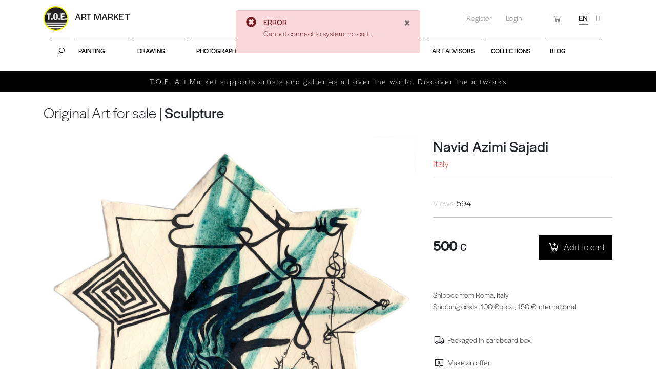

--- FILE ---
content_type: text/html; charset=UTF-8
request_url: https://www.toeartmarket.com/artworks/sigillum-2-navid-azimi-sajadi.235
body_size: 87423
content:
<!DOCTYPE html>
<html lang="en"
      xmlns="http://www.w3.org/1999/xhtml"
      xmlns:og="http://ogp.me/ns#"
      xmlns:fb="http://www.facebook.com/2008/fbml"
      itemscope="itemscope"
      itemtype="http://schema.org/WebPage">

  <head>

    <meta name="facebook-domain-verification"
          content="g1ez85yr00kiyvpvor7uhjhskpuofj" />
    <!-- Facebook Pixel Code -->
    <script>
      !function (f, b, e, v, n, t, s) {
        if (f.fbq) return; n = f.fbq = function () {
          n.callMethod ?
            n.callMethod.apply(n, arguments) : n.queue.push(arguments)
        }
        if (!f._fbq) f._fbq = n; n.push = n; n.loaded = !0; n.version = '2.0'
        n.queue = []; t = b.createElement(e); t.async = !0
        t.src = v; s = b.getElementsByTagName(e)[0]
        s.parentNode.insertBefore(t, s)
      }(window, document, 'script',
        'https://connect.facebook.net/en_US/fbevents.js')
      fbq('init', '1326074654490300')
      fbq('track', 'PageView');
    </script>
    <noscript><img height="1"
           width="1"
           style="display:none"
           src="https://www.facebook.com/tr?id=1326074654490300&ev=PageView&noscript=1" /></noscript>
    <!-- End Facebook Pixel Code -->
    <meta charset="UTF-8" />
    <meta http-equiv="X-UA-Compatible"
          content="IE=edge" />
    <meta name="viewport"
          content="width=device-width, initial-scale=1, shrink-to-fit=no" />
    <!-- The above 3 meta tags *must* come first in the head; any other head content must come *after* these tags -->

    <!-- Google tag (gtag.js) -->
    <script async
            src="https://www.googletagmanager.com/gtag/js?id=G-DVBZP7MHPK"></script>
    <script> window.dataLayer = window.dataLayer || []; function gtag() { dataLayer.push(arguments) } gtag('js', new Date()); gtag('config', 'G-DVBZP7MHPK'); </script>

    <base href="https://www.toeartmarket.com/" />
    <title>Sigillum #2, Navid Azimi Sajadi - T.O.E. Art Market</title>

    <meta name="robots"
          content="index,follow" />
    <link rel="home"
          href="https://www.toeartmarket.com/" />
    <link rel="canonical"
          href="https://www.toeartmarket.com/artworks/sigillum-2-navid-azimi-sajadi.235" />
    <meta name="description"
          xml:lang="en"
          lang="en"
          content="" />
    <meta name="author"
          content="T.O.E. Art Market" />
    <meta name="copyright"
          content="T.O.E. Art Market" />
    <meta name="web_author"
          content="Enrico Possenti | ep4job@gmail.com" />
    <meta name="developer"
          content="Enrico Possenti | ep4job@gmail.com" />
    <meta name="keywords"
          xml:lang="en"
          lang="en"
          content="marketplace,for sale,buy &amp; sell,modern art,contemporary art,painting,drawing,sculpture,photography,limited edition,art community,art advisory" />
    <link rel="stylesheet" href="https://cdn.jsdelivr.net/npm/bootstrap@4.6.0/dist/css/bootstrap.min.css" crossorigin="anonymous" />
<link rel="stylesheet" href="https://maxst.icons8.com/vue-static/landings/line-awesome/line-awesome/1.3.0/css/line-awesome.min.css" crossorigin="anonymous" />
<link rel="stylesheet" href="https://use.typekit.net/jju8igs.css" crossorigin="anonymous" />
<link rel="stylesheet" href="https://cdn.jsdelivr.net/npm/select2@4.1.0-rc.0/dist/css/select2.min.css" crossorigin="anonymous" />
<link rel="stylesheet" href="https://cdnjs.cloudflare.com/ajax/libs/ekko-lightbox/5.3.0/ekko-lightbox.css" crossorigin="anonymous" />
<link rel="stylesheet" href="https://cdnjs.cloudflare.com/ajax/libs/bootstrap-slider/11.0.2/css/bootstrap-slider.min.css" crossorigin="anonymous" />
<link rel="stylesheet" href="https://cdnjs.cloudflare.com/ajax/libs/bootstrap-fileinput/5.1.5/css/fileinput.min.css" crossorigin="anonymous" />
<link rel="stylesheet" href="https://malihu.github.io/custom-scrollbar/jquery.mCustomScrollbar.min.css" crossorigin="anonymous" />
<link rel="stylesheet" href="https://cdnjs.cloudflare.com/ajax/libs/animate.css/4.1.1/animate.min.css" crossorigin="anonymous" />
<link rel="stylesheet" href="https://cdn.jsdelivr.net/npm/ab-datepicker@latest/css/datepicker.css" crossorigin="anonymous" />

<style>
@font-face{font-family:'Glyphicons Halflings';src:url('webfonts/glyphicons-halflings-regular.eot');src:url('webfonts/glyphicons-halflings-regular.eot?#iefix') format('embedded-opentype'),url('webfonts/glyphicons-halflings-regular.woff2') format('woff2'),url('webfonts/glyphicons-halflings-regular.woff') format('woff'),url('webfonts/glyphicons-halflings-regular.ttf') format('truetype'),url('webfonts/glyphicons-halflings-regular.svg#glyphicons_halflingsregular') format('svg');}.glyphicon{position:relative;top:1px;display:inline-block;font-family:'Glyphicons Halflings';font-style:normal;font-weight:normal;line-height:1;-webkit-font-smoothing:antialiased;-moz-osx-font-smoothing:grayscale;}.glyphicon-asterisk:before{content:"\002a";}.glyphicon-plus:before{content:"\002b";}.glyphicon-euro:before,.glyphicon-eur:before{content:"\20ac";}.glyphicon-minus:before{content:"\2212";}.glyphicon-cloud:before{content:"\2601";}.glyphicon-envelope:before{content:"\2709";}.glyphicon-pencil:before{content:"\270f";}.glyphicon-glass:before{content:"\e001";}.glyphicon-music:before{content:"\e002";}.glyphicon-search:before{content:"\e003";}.glyphicon-heart:before{content:"\e005";}.glyphicon-star:before{content:"\e006";}.glyphicon-star-empty:before{content:"\e007";}.glyphicon-user:before{content:"\e008";}.glyphicon-film:before{content:"\e009";}.glyphicon-th-large:before{content:"\e010";}.glyphicon-th:before{content:"\e011";}.glyphicon-th-list:before{content:"\e012";}.glyphicon-ok:before{content:"\e013";}.glyphicon-remove:before{content:"\e014";}.glyphicon-zoom-in:before{content:"\e015";}.glyphicon-zoom-out:before{content:"\e016";}.glyphicon-off:before{content:"\e017";}.glyphicon-signal:before{content:"\e018";}.glyphicon-cog:before{content:"\e019";}.glyphicon-trash:before{content:"\e020";}.glyphicon-home:before{content:"\e021";}.glyphicon-file:before{content:"\e022";}.glyphicon-time:before{content:"\e023";}.glyphicon-road:before{content:"\e024";}.glyphicon-download-alt:before{content:"\e025";}.glyphicon-download:before{content:"\e026";}.glyphicon-upload:before{content:"\e027";}.glyphicon-inbox:before{content:"\e028";}.glyphicon-play-circle:before{content:"\e029";}.glyphicon-repeat:before{content:"\e030";}.glyphicon-refresh:before{content:"\e031";}.glyphicon-list-alt:before{content:"\e032";}.glyphicon-lock:before{content:"\e033";}.glyphicon-flag:before{content:"\e034";}.glyphicon-headphones:before{content:"\e035";}.glyphicon-volume-off:before{content:"\e036";}.glyphicon-volume-down:before{content:"\e037";}.glyphicon-volume-up:before{content:"\e038";}.glyphicon-qrcode:before{content:"\e039";}.glyphicon-barcode:before{content:"\e040";}.glyphicon-tag:before{content:"\e041";}.glyphicon-tags:before{content:"\e042";}.glyphicon-book:before{content:"\e043";}.glyphicon-bookmark:before{content:"\e044";}.glyphicon-print:before{content:"\e045";}.glyphicon-camera:before{content:"\e046";}.glyphicon-font:before{content:"\e047";}.glyphicon-bold:before{content:"\e048";}.glyphicon-italic:before{content:"\e049";}.glyphicon-text-height:before{content:"\e050";}.glyphicon-text-width:before{content:"\e051";}.glyphicon-align-left:before{content:"\e052";}.glyphicon-align-center:before{content:"\e053";}.glyphicon-align-right:before{content:"\e054";}.glyphicon-align-justify:before{content:"\e055";}.glyphicon-list:before{content:"\e056";}.glyphicon-indent-left:before{content:"\e057";}.glyphicon-indent-right:before{content:"\e058";}.glyphicon-facetime-video:before{content:"\e059";}.glyphicon-picture:before{content:"\e060";}.glyphicon-map-marker:before{content:"\e062";}.glyphicon-adjust:before{content:"\e063";}.glyphicon-tint:before{content:"\e064";}.glyphicon-edit:before{content:"\e065";}.glyphicon-share:before{content:"\e066";}.glyphicon-check:before{content:"\e067";}.glyphicon-move:before{content:"\e068";}.glyphicon-step-backward:before{content:"\e069";}.glyphicon-fast-backward:before{content:"\e070";}.glyphicon-backward:before{content:"\e071";}.glyphicon-play:before{content:"\e072";}.glyphicon-pause:before{content:"\e073";}.glyphicon-stop:before{content:"\e074";}.glyphicon-forward:before{content:"\e075";}.glyphicon-fast-forward:before{content:"\e076";}.glyphicon-step-forward:before{content:"\e077";}.glyphicon-eject:before{content:"\e078";}.glyphicon-chevron-left:before{content:"\e079";}.glyphicon-chevron-right:before{content:"\e080";}.glyphicon-plus-sign:before{content:"\e081";}.glyphicon-minus-sign:before{content:"\e082";}.glyphicon-remove-sign:before{content:"\e083";}.glyphicon-ok-sign:before{content:"\e084";}.glyphicon-question-sign:before{content:"\e085";}.glyphicon-info-sign:before{content:"\e086";}.glyphicon-screenshot:before{content:"\e087";}.glyphicon-remove-circle:before{content:"\e088";}.glyphicon-ok-circle:before{content:"\e089";}.glyphicon-ban-circle:before{content:"\e090";}.glyphicon-arrow-left:before{content:"\e091";}.glyphicon-arrow-right:before{content:"\e092";}.glyphicon-arrow-up:before{content:"\e093";}.glyphicon-arrow-down:before{content:"\e094";}.glyphicon-share-alt:before{content:"\e095";}.glyphicon-resize-full:before{content:"\e096";}.glyphicon-resize-small:before{content:"\e097";}.glyphicon-exclamation-sign:before{content:"\e101";}.glyphicon-gift:before{content:"\e102";}.glyphicon-leaf:before{content:"\e103";}.glyphicon-fire:before{content:"\e104";}.glyphicon-eye-open:before{content:"\e105";}.glyphicon-eye-close:before{content:"\e106";}.glyphicon-warning-sign:before{content:"\e107";}.glyphicon-plane:before{content:"\e108";}.glyphicon-calendar:before{content:"\e109";}.glyphicon-random:before{content:"\e110";}.glyphicon-comment:before{content:"\e111";}.glyphicon-magnet:before{content:"\e112";}.glyphicon-chevron-up:before{content:"\e113";}.glyphicon-chevron-down:before{content:"\e114";}.glyphicon-retweet:before{content:"\e115";}.glyphicon-shopping-cart:before{content:"\e116";}.glyphicon-folder-close:before{content:"\e117";}.glyphicon-folder-open:before{content:"\e118";}.glyphicon-resize-vertical:before{content:"\e119";}.glyphicon-resize-horizontal:before{content:"\e120";}.glyphicon-hdd:before{content:"\e121";}.glyphicon-bullhorn:before{content:"\e122";}.glyphicon-bell:before{content:"\e123";}.glyphicon-certificate:before{content:"\e124";}.glyphicon-thumbs-up:before{content:"\e125";}.glyphicon-thumbs-down:before{content:"\e126";}.glyphicon-hand-right:before{content:"\e127";}.glyphicon-hand-left:before{content:"\e128";}.glyphicon-hand-up:before{content:"\e129";}.glyphicon-hand-down:before{content:"\e130";}.glyphicon-circle-arrow-right:before{content:"\e131";}.glyphicon-circle-arrow-left:before{content:"\e132";}.glyphicon-circle-arrow-up:before{content:"\e133";}.glyphicon-circle-arrow-down:before{content:"\e134";}.glyphicon-globe:before{content:"\e135";}.glyphicon-wrench:before{content:"\e136";}.glyphicon-tasks:before{content:"\e137";}.glyphicon-filter:before{content:"\e138";}.glyphicon-briefcase:before{content:"\e139";}.glyphicon-fullscreen:before{content:"\e140";}.glyphicon-dashboard:before{content:"\e141";}.glyphicon-paperclip:before{content:"\e142";}.glyphicon-heart-empty:before{content:"\e143";}.glyphicon-link:before{content:"\e144";}.glyphicon-phone:before{content:"\e145";}.glyphicon-pushpin:before{content:"\e146";}.glyphicon-usd:before{content:"\e148";}.glyphicon-gbp:before{content:"\e149";}.glyphicon-sort:before{content:"\e150";}.glyphicon-sort-by-alphabet:before{content:"\e151";}.glyphicon-sort-by-alphabet-alt:before{content:"\e152";}.glyphicon-sort-by-order:before{content:"\e153";}.glyphicon-sort-by-order-alt:before{content:"\e154";}.glyphicon-sort-by-attributes:before{content:"\e155";}.glyphicon-sort-by-attributes-alt:before{content:"\e156";}.glyphicon-unchecked:before{content:"\e157";}.glyphicon-expand:before{content:"\e158";}.glyphicon-collapse-down:before{content:"\e159";}.glyphicon-collapse-up:before{content:"\e160";}.glyphicon-log-in:before{content:"\e161";}.glyphicon-flash:before{content:"\e162";}.glyphicon-log-out:before{content:"\e163";}.glyphicon-new-window:before{content:"\e164";}.glyphicon-record:before{content:"\e165";}.glyphicon-save:before{content:"\e166";}.glyphicon-open:before{content:"\e167";}.glyphicon-saved:before{content:"\e168";}.glyphicon-import:before{content:"\e169";}.glyphicon-export:before{content:"\e170";}.glyphicon-send:before{content:"\e171";}.glyphicon-floppy-disk:before{content:"\e172";}.glyphicon-floppy-saved:before{content:"\e173";}.glyphicon-floppy-remove:before{content:"\e174";}.glyphicon-floppy-save:before{content:"\e175";}.glyphicon-floppy-open:before{content:"\e176";}.glyphicon-credit-card:before{content:"\e177";}.glyphicon-transfer:before{content:"\e178";}.glyphicon-cutlery:before{content:"\e179";}.glyphicon-header:before{content:"\e180";}.glyphicon-compressed:before{content:"\e181";}.glyphicon-earphone:before{content:"\e182";}.glyphicon-phone-alt:before{content:"\e183";}.glyphicon-tower:before{content:"\e184";}.glyphicon-stats:before{content:"\e185";}.glyphicon-sd-video:before{content:"\e186";}.glyphicon-hd-video:before{content:"\e187";}.glyphicon-subtitles:before{content:"\e188";}.glyphicon-sound-stereo:before{content:"\e189";}.glyphicon-sound-dolby:before{content:"\e190";}.glyphicon-sound-5-1:before{content:"\e191";}.glyphicon-sound-6-1:before{content:"\e192";}.glyphicon-sound-7-1:before{content:"\e193";}.glyphicon-copyright-mark:before{content:"\e194";}.glyphicon-registration-mark:before{content:"\e195";}.glyphicon-cloud-download:before{content:"\e197";}.glyphicon-cloud-upload:before{content:"\e198";}.glyphicon-tree-conifer:before{content:"\e199";}.glyphicon-tree-deciduous:before{content:"\e200";}.glyphicon-cd:before{content:"\e201";}.glyphicon-save-file:before{content:"\e202";}.glyphicon-open-file:before{content:"\e203";}.glyphicon-level-up:before{content:"\e204";}.glyphicon-copy:before{content:"\e205";}.glyphicon-paste:before{content:"\e206";}.glyphicon-alert:before{content:"\e209";}.glyphicon-equalizer:before{content:"\e210";}.glyphicon-king:before{content:"\e211";}.glyphicon-queen:before{content:"\e212";}.glyphicon-pawn:before{content:"\e213";}.glyphicon-bishop:before{content:"\e214";}.glyphicon-knight:before{content:"\e215";}.glyphicon-baby-formula:before{content:"\e216";}.glyphicon-tent:before{content:"\26fa";}.glyphicon-blackboard:before{content:"\e218";}.glyphicon-bed:before{content:"\e219";}.glyphicon-apple:before{content:"\f8ff";}.glyphicon-erase:before{content:"\e221";}.glyphicon-hourglass:before{content:"\231b";}.glyphicon-lamp:before{content:"\e223";}.glyphicon-duplicate:before{content:"\e224";}.glyphicon-piggy-bank:before{content:"\e225";}.glyphicon-scissors:before{content:"\e226";}.glyphicon-bitcoin:before{content:"\e227";}.glyphicon-btc:before{content:"\e227";}.glyphicon-xbt:before{content:"\e227";}.glyphicon-yen:before{content:"\00a5";}.glyphicon-jpy:before{content:"\00a5";}.glyphicon-ruble:before{content:"\20bd";}.glyphicon-rub:before{content:"\20bd";}.glyphicon-scale:before{content:"\e230";}.glyphicon-ice-lolly:before{content:"\e231";}.glyphicon-ice-lolly-tasted:before{content:"\e232";}.glyphicon-education:before{content:"\e233";}.glyphicon-option-horizontal:before{content:"\e234";}.glyphicon-option-vertical:before{content:"\e235";}.glyphicon-menu-hamburger:before{content:"\e236";}.glyphicon-modal-window:before{content:"\e237";}.glyphicon-oil:before{content:"\e238";}.glyphicon-grain:before{content:"\e239";}.glyphicon-sunglasses:before{content:"\e240";}.glyphicon-text-size:before{content:"\e241";}.glyphicon-text-color:before{content:"\e242";}.glyphicon-text-background:before{content:"\e243";}.glyphicon-object-align-top:before{content:"\e244";}.glyphicon-object-align-bottom:before{content:"\e245";}.glyphicon-object-align-horizontal:before{content:"\e246";}.glyphicon-object-align-left:before{content:"\e247";}.glyphicon-object-align-vertical:before{content:"\e248";}.glyphicon-object-align-right:before{content:"\e249";}.glyphicon-triangle-right:before{content:"\e250";}.glyphicon-triangle-left:before{content:"\e251";}.glyphicon-triangle-bottom:before{content:"\e252";}.glyphicon-triangle-top:before{content:"\e253";}.glyphicon-console:before{content:"\e254";}.glyphicon-superscript:before{content:"\e255";}.glyphicon-subscript:before{content:"\e256";}.glyphicon-menu-left:before{content:"\e257";}.glyphicon-menu-right:before{content:"\e258";}.glyphicon-menu-down:before{content:"\e259";}.glyphicon-menu-up:before{content:"\e260";}
.smk-alert,.smk-confirm,.smk-prompt{opacity:0;filter:alpha(opacity=0)}.panel-full,.panel-full>.panel-heading{border-radius:0}.has-feedback .smk-error-msg{position:absolute;right:0;font-size:12px;margin-top:0;margin-bottom:0}.smk-select .smk-error-icon{right:10px}.smk-checkbox .smk-error-msg,.smk-radio .smk-error-msg{margin-top:-12px}.form-horizontal .has-feedback .smk-error-msg{right:15px}.form-horizontal .smk-select .smk-error-icon{right:25px}.form-horizontal .smk-checkbox .smk-error-msg,.form-horizontal .smk-radio .smk-error-msg{margin-top:0}.smk-alert-content{position:fixed;width:360px;z-index:2060}.smk-alert-content-top-right{top:20px;right:20px}.smk-alert-content-top-center{top:20px;margin:0 0 0 -180px;left:50%}.smk-alert-content-top-left{top:20px;left:20px}.smk-alert-content-bottom-right{bottom:0;right:20px}.smk-alert-content-bottom-center{bottom:0;margin:0 0 0 -180px;left:50%}.smk-alert-content-bottom-left{bottom:0;left:20px}.smk-alert .glyphicon{font-size:20px;float:left;margin-right:14px}.smk-alert p{display:table}.smk-confirm-back{position:fixed;top:0;right:0;bottom:0;left:0;z-index:1030}.smk-confirm,.smk-prompt{position:absolute;top:-500px;right:0;left:0;margin:auto;max-width:440px;z-index:2060;box-shadow:0 5px 25px -1px #333;-webkit-box-shadow:0 5px 25px -1px #333;-moz-box-shadow:0 5px 25px -1px #333}.smk-confirm:focus,.smk-prompt:focus{outline:0;box-shadow:0 5px 25px -1px #333;-webkit-box-shadow:0 5px 25px -1px #333;-moz-box-shadow:0 5px 25px -1px #333}.smk-confirm .panel-body,.smk-prompt .panel-body{padding-bottom:30px;padding-top:30px}.smk-progressbar{left:0;top:0;right:0;bottom:0;z-index:10000}.smk-progressbar .progress{width:100%;height:4px;background-color:transparent;border-radius:0;margin-bottom:0}.smk-progressbar-content{position:absolute;left:0;top:0;right:0;bottom:0;display:-webkit-flex;display:flex;-webkit-justify-content:center;justify-content:center;-webkit-align-items:center;align-items:center}.panel-full{position:fixed;left:0;top:0;width:100%;height:100%;z-index:2050}.smk-btn-group-panel-title{top:-22px;right:-4px}.smk-btn-group-panel{top:-4px;right:-4px}a.smk-full,a.smk-full:focus,a.smk-min,a.smk-min:focus,a.smk-remove,a.smk-remove:focus{color:inherit}.smk-show-pass{position:relative}.smk-btn-show-pass{position:absolute;right:0;top:25px;z-index:2;display:block;width:34px;height:34px;line-height:34px;text-align:center}.smk-sizing{box-sizing:border-box}.smk-transition1{transition:all .2s ease-in-out;-webkit-transition:all .2s ease-in-out;-moz-transition:all .2s ease-in-out;-o-transition:all .2s ease-in-out;-ms-transition:all .2s ease-in-out}.smk-transition2{transition:all .5s ease-in-out;-webkit-transition:all .5s ease-in-out;-moz-transition:all .5s ease-in-out;-o-transition:all .5s ease-in-out;-ms-transition:all .5s ease-in-out}.smk-shadow{box-shadow:3px 3px 5px 6px #ccc;-webkit-box-shadow:3px 3px 5px 6px #ccc;-moz-box-shadow:3px 3px 5px 6px #ccc}.smk-animation{animation:fadeOut 3.5s;-webkit-animation:fadeOut 3.5s;-moz-animation:fadeOut 3.5s;-o-animation:fadeOut 3.5s;-ms-animation:fadeOut 3.5s}.smk-translate{transform:translate(50px,100px);-webkit-transform:translate(50px,100px);-moz-transform:translate(50px,100px);-o-transform:translate(50px,100px);-ms-transform:translate(50px,100px)}.smk-rotate{transform:rotate(7deg);-webkit-transform:rotate(7deg);-moz-transition:rotate(7deg);-o-transition:rotate(7deg);-ms-transform:rotate(7deg)}
/* ----------------------------- CUSTOM ----------------------------- */

:root {
	/* COLORS */
	--white: #fefefe;
	--white_pure: #fff;
	--black: #202020;
	--black_pure: #000;
	--grey: #767676;
	--grey_light: #f0f0f0;
	--grey_light-transparent: #f0f0f0CC;
	--red: #E34C41;
	/* PALETTE */
	--text: var(--black);
	--link: var(--text);
	--active: var(--red);
	--active_link: var(--red);
	--active_hover: var(--red);
}

.development .row>div {
	outline: 1px solid var(--grey_light);
	text-align: center;
	min-height: 3rem;
}

/* ----- HTML -------------------- */

html {
	scroll-behavior: smooth;
}

/* ----- BODY -------------------- */

body {
	--size: "xs";
}

@media (min-width: 576px) {
	body {
		--size: "sm";
	}
}

@media (min-width: 768px) {
	body {
		--size: "md";
	}
}

@media (min-width: 992px) {
	body {
		--size: "lg";
	}
}

@media (min-width: 1200px) {
	body {
		--size: "xl";
	}
}

/* ----- SPACING -------------------- */

@media(min-width:576px) {
	.w-sm-0 {
		width: 0% !important;
	}

	.w-sm-25 {
		width: 25% !important;
	}

	.w-sm-50 {
		width: 50% !important;
	}

	.w-sm-75 {
		width: 75% !important;
	}

	.w-sm-100 {
		width: 100% !important;
	}
}

@media(min-width:768px) {
	.w-md-0 {
		width: 0% !important;
	}

	.w-md-25 {
		width: 25% !important;
	}

	.w-md-50 {
		width: 50% !important;
	}

	.w-md-75 {
		width: 75% !important;
	}

	.w-md-100 {
		width: 100% !important;
	}
}

@media(min-width:992px) {
	.w-lg-0 {
		width: 0% !important;
	}

	.w-lg-25 {
		width: 25% !important;
	}

	.w-lg-50 {
		width: 50% !important;
	}

	.w-lg-75 {
		width: 75% !important;
	}

	.w-lg-100 {
		width: 100% !important;
	}
}

@media(min-width:1200px) {
	.w-xl-0 {
		width: 0% !important;
	}

	.w-xl-25 {
		width: 25% !important;
	}

	.w-xl-50 {
		width: 50% !important;
	}

	.w-xl-75 {
		width: 75% !important;
	}

	.w-xl-100 {
		width: 100% !important;
	}
}

/* ----- VARIOUS -------------------- */

.disabled {
	color: var(--black) !important;
	cursor: not-allowed !important;
	pointer-events: auto !important;
}

.outlined {
	outline: 1px solid var(--grey_light);
}

/* ----- COLORS -------------------- */

.text-black {
	color: var(--black) !important;
}

/* ----- LINKS -------------------- */

a[href] {
	display: inline-block;
	vertical-align: top;
	text-decoration: none;
	color: inherit;
}

a[href]:hover,
.as-link:hover {
	color: var(--active) !important;
	text-decoration: none;
}

a[href]:after,
.as-link:after {
	content: '';
	display: block;
	width: 0;
	height: 2px;
	background: var(--active_link);
	transition: width .3s;
}

a[href]:hover::after,
.as-link:hover::after {
	width: 100%;
	text-decoration: dashed;
}

/* ----- TYPOGRAPHY -------------------- */

hr {
	width: 100%;
	height: 1px;
	border-bottom: 1px dashed var(--grey);
	margin: 40px 0;
}

/* ----- RIPPLE -------------------- */
/*
.ripple {
	position: relative;
	overflow: hidden;
	transform: translate3d(0, 0, 0)
}

.ripple:before {
	content: "";
	display: block;
	width: 100%;
	height: 100%;
	top: 0;
	left: 0;
	pointer-events: none;
	background-image: radial-gradient(circle, var(--black) 10%, transparent 10.01%);
	background-repeat: no-repeat;
	background-position: 50%;
	transform: scale(10, 10);
	opacity: 0;
	transition: transform .5s, opacity 1s;
	position: absolute;
}

.ripple:active:before {
	transform: scale(0, 0);
	opacity: .2;
	transition: 0s
} */

/* ----- LAZYLOAD -------------------- */

/**
 * https://github.com/aFarkas/lazysizes
 */

.lazyload {
	opacity: 0;
	content-visibility: auto;
}

.lazyloading {
	opacity: 1;
	transition: opacity 300ms;
	background: var(--grey_light) url(graphics/loader.gif) no-repeat center;
}

img.lazyload:not([src]) {
	visibility: hidden;
}

/* ----- SKIP LINK -------------------- */

.skip-link {
	padding: 6px 15px;
	position: absolute;
	left: 40%;
	top: 0;
	text-align: center;
	color: var(--white);
	background-color: var(--grey);
	transform: translateY(-100%);
}

.skip-link:focus-within {
	transform: translateY(0%);
}

/* ----- BACK TO TOP -------------------- */

/**
 * https://css-tricks.com/building-progress-ring-quickly/
 */

#back-to-top-scroll-progress {
	position: fixed;
	bottom: 24px;
	right: 24px;
	display: block;
	background-color: rgba(0, 0, 0, .4);
	width: 54px;
	height: 54px;
	border-radius: 50%;
	transition: all .4s ease;
	opacity: 0;
	transform: translateY(78px);
}

#back-to-top-scroll-progress.active {
	opacity: .6;
	transform: translateY(0);
}

.back-to-top-icon {
	width: 60%;
	height: auto;
	position: absolute;
	top: 0;
	bottom: 0;
	left: 0;
	right: 0;
	margin: auto;
	transition: all .2s ease-out;
	opacity: .8;
}

.back-to-top-icon-uarr-out {
	stroke-width: 0;
}

.back-to-top-icon-uarr {
	fill: var(--white);
}

#back-to-top-scroll-progress:hover {
	opacity: 1;
}

#back-to-top-scroll-progress:hover .back-to-top-icon {
	transform: translateY(-4px);
	opacity: 1;
}

.progress-ring {
	display: block;
	position: absolute;
	top: 0;
	left: 0;
	width: 100%;
	height: 100%;
}

.progress-ring__bg {
	stroke-width: 15px;
	stroke-opacity: 0;
}

.progress-ring__circle {
	stroke-width: 9px;
	/* transition   : 1s stroke-dashoffset cubic-bezier(0.190, 1.000, 0.220, 1.000); */
	transform: rotate(-90deg);
	transform-origin: 50% 50%;
}

/* ----- SIDEBAR -------------------- */

#sidebar {
	width: auto;
	max-width: 250px;
	position: fixed;
	top: 0;
	left: -250px;
	height: 100vh;
	z-index: 999;
	background: var(--black);
	color: var(--white);
	transition: all 0.3s;
	overflow-y: scroll;
	box-shadow: 3px 3px 3px rgba(0, 0, 0, 0.2);
}

#sidebar.active {
	left: 0;
}

#sidebarCollapse {
	position: fixed;
	top: 1rem;
	left: -3px;
	text-align: right;
	width: auto;
	transition: all 0.3s;
}

#sidebarCollapse:hover {
	background-color: var(--active);
	width: 60px;
}

#sidebar-dismiss {
	width: 35px;
	height: 35px;
	line-height: 35px;
	text-align: center;
	background: transparent;
	position: absolute;
	top: .5rem;
	right: .5rem;
	cursor: pointer;
	-webkit-transition: all 0.3s;
	-o-transition: all 0.3s;
	transition: all 0.3s;
}

.sidebar-dismiss:hover {
	border: 1px solid var(--white);
}

#overlay {
	display: none;
	position: fixed;
	top: 0;
	left: 0;
	width: 100vw;
	height: 100vh;
	background: var(--black);
	z-index: 998;
	transition: all 0.5s ease-in-out;
}

#overlay.active {
	display: block;
	opacity: .7;
}

/* #body {
	min-width: 100vw;
	min-height: 100vh;
	transition: all 0.3s;
	position: absolute;
	top: 0;
	right: 0;
} */

/* ----- EDITOR -------------------- */

.editor a.list-group-item[class*="b-"] {
	color: var(--text) !important;
	background-color: var(--white_pure);
	border: inherit;
}

.editor a.list-group-item[class*="b-"]:hover {
	color: var(--active) !important;
	background-color: var(--white);
}

/* ----- EXPAND -------------------- */

.expand-item {
	outline: none;
	transition: all .5s;
	background: var(--white) no-repeat .5rem center;
	background-size: 1rem;
	width: 1rem;
	border: none;
	cursor: pointer;
	padding: .2rem 1rem;
	color: transparent;
	cursor: pointer;
	height: 2.5rem;
	margin-right: 1rem;
}

.expand-item:hover {
	box-shadow: 0 0 5px var(--active_link);
}

.expand-item:focus {
	border-color: var(--active);
	padding-left: 2rem;
	color: var(--black);
	background-color: var(--white);
	cursor: auto;
}

/* ----- SEARCH -------------------- */

#search {
	background-image: url(graphics/svgs/solid/search.svg);
}

#search:focus {
	width: 10rem !important;
}

/* ----- LOGIN -------------------- */

#login {
	background-image: url(graphics/svgs/solid/user.svg)
}

#login:focus {
	width: 10rem !important;
}

/* ----- TOASTS -------------------- */

#toasts {
	position: absolute;
	top: 1rem;
	right: 1rem;
	width: 320px;
}

/* ----- FORMS -------------------- */

.label-required::after {
	content: " *";
	color: red;
}

/* ----- SELECT2 -------------------- */

.select2-container {
	width: 100% !important;
}

.select2-container .select2-selection--single {
	height: 38px;
}

.select2-container--default .select2-selection--single .select2-selection__rendered {
	line-height: 38px;
}

.select2-container--default .select2-selection--single .select2-selection__clear {
	height: 36px;
}

.select2-container--default .select2-selection--single .select2-selection__arrow {
	height: 36px;
}

/* ------------------------------------- */

.smk-confirm-back {
	background-color: var(--grey_light-transparent);
}

.smk-confirm,
.smk-prompt {
	background-color: var(--white);
	padding: 1rem;
}

.readmore {
  overflow: hidden;
}
/* ------------------------------------- */


/*

 .blink {
	animation: flash 2s linear;
	transform-origin: center bottom;
}

@keyframes flash {
	from, 50%, to {
		opacity: 1.0;
		background-color: var(--grey_light-transparent);
		border: 1px dashed var(--red);
	}
	25%, 75% {
		opacity: 0.5;
	}
}

*/
:root {
  /* PALETTE */
  --transparent: #ffffff00;
  --black: #000;
  --white: #fff;
  --grey: #767676;
  --grey_light: #f0f0f0;
  --grey_middle: #c2c2c2;
  --grey_dark: #363636;
  --yellow: #fadf74;
  --gold: #a4853d;
  --red: #e34c41;
  --active: var(--grey);
  --active_link: var(--grey);
  --active_hover: var(--grey);
  --grey_transparent: #76767644;
  --ratio_frame: 3/2;
  --ratio_verte: 2/3;
  --ratio_square: 1/1;
  --grey_obscured: #76767622;
  --red_obscured: #e34c4144;
  --emerald: rgb(5, 200, 161);
}

/* ----- COLORS -------------------- */

.bg-obscured {
  background-color: var(--grey_obscured) !important;
}

.bg-red-obscured {
  background-color: var(--red_obscured) !important;
}

.bg-black {
  background-color: var(--black) !important;
}

.fg-black {
  color: var(--black) !important;
}

.bg-grey-light {
  background-color: var(--grey_light) !important;
}

.bg-grey {
  background-color: var(--grey) !important;
}

.fg-grey {
  color: var(--grey) !important;
}

.bg-white {
  background-color: var(--white) !important;
}

.fg-white {
  color: var(--white) !important;
}

.bg-red {
  background-color: var(--red) !important;
}

.fg-red {
  color: var(--red) !important;
}

.bg-yellow {
  background-color: var(--yellow) !important;
}

.fg-yellow {
  color: var(--yellow) !important;
}

.bg-gold {
  background-color: var(--gold) !important;
}

.fg-gold {
  color: var(--gold) !important;
}

/* ----- TYPOGRAPHY -------------------- */

html,
body {
  font-family: "halyard-display", "Helvetica Neue", sans-serif;
  font-size: 15px;
  font-weight: 200;
}

h1,
.h1,
h2,
.h2,
h3,
.h3,
h4,
.h4,
h5,
.h5,
h6,
.h6 {
  font-weight: 400;
}

.home h2 {
  font-size: 150%;
  letter-spacing: 2px;
}

.home h2 small {
  font-size: 82%;
}

.home h4 {
  letter-spacing: 2px;
}

.text-plain {
  font-weight: 200;
}

.btn-outline-link {
  color: #6c757d;
  border-color: #f8f9fa;
}

.bigger {
  font-size: 130% !important;
}

.smaller {
  font-size: 82% !important;
}

.badge.smaller {
  font-size: 50% !important;
}

/* ----- A[HREF] -------------------- */

a.active {
  color: var(--active);
  font-weight: 400;
}

a.active::after {
  width: 100%;
  text-decoration: dashed;
}

/* ----- MIX -------------------- */

#infinite-scroll {
  text-align: center;
  color: var(--gold);
  padding: 0.6rem 0.6rem 0;
}

/* ----- HEADER -------------------- */

header {
  min-height: 110px;
  color: var(--black);
  background-color: var(--white);
}

.xs header {
  height: auto;
  min-height: 50px;
}

/* ----- LANGUAGE -------------------- */

#menuLanguage,
#menuLanguage .nav-link {
  padding-top: 0;
  padding-bottom: 0;
}

/* ----- NAVBAR -------------------- */

.navbar {
  position: relative;
  overflow: hidden;
  padding-bottom: 0;
}

.navbar-brand {
  font-weight: 400;
  min-width: 15rem;
}

.navbar-brand img {
  height: 48px;
  width: 48px;
  margin-right: 0.6rem;
}

.nav-main {
  text-transform: uppercase;
}

.nav-main .nav-link {
  border-top: 1px solid var(--black);
  padding: 1rem 0 5px;
  margin-right: 0.6rem;
  display: block;
  color: var(--black) !important;
  overflow: hidden;
  text-overflow: ellipsis;
  white-space: nowrap;
  font-size: 86%;
  font-weight: 400;
}

#nav-main {
  position: relative;
}

@media (min-width: 992px) {
  #nav-main {
    position: absolute;
  }
}

/* ----- TABS -------------------- */

.nav-tabs .nav-item .nav-link {
  border-color: var(--grey_transparent);
  border-bottom: none;
  text-transform: uppercase;
  color: var(--success) !important;
}

.nav-tabs .nav-link.active {
  font-weight: bold;
}

.nav-tabs .nav-link.disabled {
  font-weight: normal;
  color: var(--danger) !important;
  background-color: var(--transparent);
}

/* ----- FOOTER -------------------- */

footer {
  margin-top: 200px;
  height: 200px;
  color: var(--white);
  background-color: var(--gray-dark);
}

.xs footer {
  height: auto;
  min-height: 50px;
}

/* ----- MIXED -------------------- */

.h-fixed {
  /* height: 270px; */
  min-height: 240px;
}

.h-fixed .row {
  background-position: center center;
  background-repeat: no-repeat;
  background-size: cover;
  background-blend-mode: lighten;
}

.h-fixed-w-crop {
  max-width: 100vw;
  min-height: 360px;
  overflow: hidden;
  background-size: cover;
  background-position: center center;
}

.table.data .custom-switch {
  padding-left: 1rem;
}

.table.data .custom-control-input {
  z-index: 10000;
}

.top-line {
  color: var(--white);
  background-color: var(--black);
  text-align: center;
  padding: 0.6rem;
  letter-spacing: 2px;
}

.tableHeader {
  text-transform: uppercase;
  color: var(--grey);
}

/* ----- CARD -------------------- */

.card {
  position: relative;
  line-height: 1.21;
  /* overflow: hidden; */
}

.card-body {
  margin: 0;
  font-size: 110%;
}

.resource-deck .card-body {
  padding: 0.6rem 0;
}

.card-title {
  font-size: 105%;
  font-weight: 400;
  margin-bottom: 0;
  word-break: break-word;
}

.card-text {
  font-size: 95%;
}

.card-link {
  color: var(--red) !important;
  font-weight: 400;
}

.resource-deck .card-main-title {
  font-weight: 400;
  word-break: break-word;
}

.resource-deck .card-label {
  color: var(--grey);
}

.resource-deck .card-group {
  line-height: 2;
  color: var(--grey);
}

.resource-deck .card-price {
  line-height: 2;
  float: right;
  clear: right;
}

/* ----- MANAGEMENT -------------------- */

.docid-reserved {
  color: var(--red);
  background-color: transparent;
  border: none;
}

/* ----- FILE UPLOAD -------------------- */

.krajee-file .krajee-default .file-footer-caption {
  margin-bottom: 0;
}

.krajee-file .krajee-default .file-upload-indicator {
  display: none;
}

.krajee-file .file-preview {
  margin: 0;
  padding: 0;
  border: 0;
}

.krajee-file .file-preview .file-drop-zone {
  margin: 0;
  padding: 0;
}

.krajee-file .file-preview .fileinput-remove {
  display: none;
}

.krajee-file .file-caption-main {
  display: none;
}

.krajee-file .kv-file-remove {
  display: none;
}

/* ----- SLIDER -------------------- */

.slider.slider-horizontal {
  position: relative;
  margin: 0 15px;
  width: calc(100% - 20px);
}

.slider .slider-selection {
  background: var(--grey_light);
  background-image: linear-gradient(to bottom,
      var(--grey_light),
      var(--grey_transparent));
}

.slider .tooltip {
  top: 5px !important;
  z-index: 100;
}

.slider .tooltip .arrow {
  display: none;
}

.slider .slider-handle {
  width: 10px;
  background-image: linear-gradient(to top,
      var(--grey_dark),
      var(--grey_light));
  background-color: var(--grey);
}

.slider .tooltip .tooltip-inner {
  padding: 0 0.6rem;
  color: var(--black);
  background-color: var(--grey_transparent);
}

/* ----- ARTWORK/GALLERY/ARTIST/CURATOR/CUSTOMER -------------------- */

.separator-line {
  display: inline-block;
  width: 100%;
  border-top: 1px solid var(--grey_middle);
  margin: 1rem 0 2rem;
}

.resource-main-media figure {
  margin-bottom: 0;
}

.resource-main-media .artwork-caption {
  padding-left: 0.6rem;
  color: var(--grey);
  font-size: 86%;
}

.resource-main-media .orbit-caption {
  margin-top: 0.6rem;
}

.resource-sharethis {
  text-transform: uppercase;
  color: var(--grey_middle);
  font-size: 120%;
}

.resource-shareicon {
  color: var(--black);
}

.resource-country {
  font-size: 130%;
}

.artwork-title {
  font-size: 130%;
  font-weight: bold;
}

.artwork-country {
  color: var(--red);
}

.artwork-views {
  font-size: 110%;
  color: var(--grey_middle);
}

.artwork-views-count {
  color: var(--black);
}

.artwork-price {
  font-size: 175%;
  font-weight: bold;
}

.artwork-addtocart {
  float: right;
  clear: right;
  padding: 0.6rem 1rem;
  background-color: var(--black);
  color: var(--white);
  font-size: 120%;
}

.artwork-addtocollection {
  float: right;
  clear: right;
  padding: 0.6rem 1rem;
  background-color: var(--gold);
  color: var(--white);
  font-size: 120%;
}

.artwork-makeanoffer {
  clear: both;
}

/* ------------------------------------- */

.nav-selection {
  position: relative;
}

.in-selection-item-name {
  font-size: 130%;
}

.in-selection-item-remove {
  color: var(--grey_middle);
}

.selection-counter {
  position: absolute;
  bottom: 0;
  left: 50%;
}

.selection-counter span {
  border: 1px solid var(--gold);
  margin: 0;
  padding: 0;
  line-height: 1;
  border-radius: 50%;
  display: inline-block;
  height: 1.2rem;
  width: 1.2rem;
  text-align: center;
  background: var(--yellow);
}

/* ------------------------------------- */

#mycollection {
  position: fixed;
  z-index: 100001;
  right: -99999px;
  top: 1rem;
  width: 100%;
}

#mycollection.show {
  right: 10%;
}

/* ------------------------------------- */

#mycart {
  position: fixed;
  z-index: 100001;
  right: -99999px;
  top: 1rem;
  width: 100%;
}

#mycart.show {
  right: 10%;
}

.mycart-total {
  font-size: 135%;
  font-weight: bold;
  color: var(--gold);
}

/* ------------------------------------- */

.toast-footer {
  display: -ms-flexbox;
  display: flex;
  -ms-flex-align: center;
  align-items: center;
  justify-content: space-between;
  padding: 0.5rem 1rem;
  background-color: var(--grey_transparent);
  background-clip: padding-box;
  border-bottom: 1px solid rgba(0, 0, 0, 0.05);
  border-top-left-radius: calc(0.25rem - 1px);
  border-top-right-radius: calc(0.25rem - 1px);
}

/* ------------------------------------- */

.resource-list .dropdown-toggle::after {
  display: none;
}

/*
.pageshowing {
	text-transform: uppercase;
}
*/

/*
.pageshowing::after {
	font-family: 'Line Awesome Free';
	font-weight: 900;
	content: " (\f0ac )";
	color: var(--gold);
}
*/

.btn-star {
  position: absolute;
  top: 1rem;
  left: 1rem;
  z-index: 100;
}

.btn-status {
  position: absolute;
  top: 0.5rem;
  right: 0.5rem;
  background: white;
  padding: 0.2rem 0.5rem;
  border-radius: 4px;
  z-index: 100;
}

#home-carousel .carousel-item .carousel-caption {
  font-weight: 400;
  font-style: italic;
  top: 30%;
  bottom: auto;
  font-size: 3.6rem;
  line-height: 1.11;
  color: var(--white);
}

.filter-price {
  text-align: center;
  font-size: 2.4rem;
  font-weight: normal;
  font-style: italic;
}

.filter-price_label {
  font-weight: 200;
}

.filter-price_price {
  font-weight: 700;
}

#sidebar-promo {
  width: auto;
  max-width: 420px;
  position: fixed;
  top: 0;
  right: -420px;
  height: 100vh;
  z-index: 999;
  color: var(--white);
  transition: right 0.3s;
  overflow: scroll;
  box-shadow: 3px 3px 3px rgba(0, 0, 0, 0.2);
  background-color: transparent;
  background-image: url("graphics/custom/sidebar-promo.jpg");
  background-position: center center;
  background-repeat: no-repeat;
  background-size: cover;
}

#sidebar-promo.active {
  right: 0;
}

#sidebar-promo-dismiss {
  width: auto;
  height: auto;
  /* line-height: 35px; */
  text-align: center;
  background: transparent;
  position: absolute;
  top: 0.5rem;
  right: 0.5rem;
  cursor: pointer;
  transition: all 0.3s;
}

.display-5 {
  font-size: 3rem;
  font-weight: 700;
  line-height: 1.2;
}

.display-6 {
  font-size: 1.8rem;
  font-weight: 300;
  line-height: 1.2;
}

.border-partners {
  border: 3px solid var(--black);
  padding: 2px;
}

.border-partners img {
  height: 90px;
}

/* Safari */

:-webkit-full-screen {
  background-color: var(--white);
  overflow: auto;
}

/* IE11 */

:-ms-fullscreen {
  background-color: var(--white);
  overflow: auto;
}

/* Standard syntax */

:fullscreen {
  background-color: var(--white);
  overflow: auto;
}

/* :-webkit-full-screen .ekko-lightbox-container>div.ekko-lightbox-item,
:-ms-fullscreen .ekko-lightbox-container>div.ekko-lightbox-item,
:fullscreen .ekko-lightbox-container>div.ekko-lightbox-item {
	overflow: auto;
} */

#page-filters {
  z-index: 2;
}

#page-items {
  z-index: 1;
}

#paginator {
  border-top: 1px solid var(--grey_middle);
}

.masonry {
  width: 100%;
  margin: 0 auto;
  min-height: 100%;
}

.masonry-item {
  width: calc((100% / 3) - 15px);
  float: left;
  margin: 0 15px 15px 0;
  height: auto;
}

.xl .container-fluid.limited {
  max-width: 1730px;
}

/* .xl .container-fluid .masonry-item {
  width: calc((100% / 4) - 15px);
} */

.sm .masonry-item,
.md .masonry-item {
  width: calc((100% / 2) - 15px);
}

.xs .masonry-item {
  width: 100%;
}

.resource-avatar {
  display: inline-block;
  width: 120px;
  height: 120px;
  float: right;
  clear: both;
}

/* common */

.ribbon {
  width: 120px;
  height: 120px;
  overflow: hidden;
  position: absolute;
}

.resource-main-media .ribbon {
  margin-right: 15px;
}

.ribbon::before,
.ribbon::after {
  position: absolute;
  z-index: -1;
  content: "";
  display: block;
  border: 5px solid var(--gold);
}

.ribbon span {
  position: absolute;
  display: block;
  width: 185px;
  padding: 3px 0;
  background-color: var(--yellow);
  box-shadow: 0 5px 10px rgb(0 0 0 / 10%);
  color: var(--black);
  text-shadow: 0 1px 1px rgb(0 0 0 / 20%);
  text-transform: uppercase;
  text-align: center;
  font-size: 1.4rem;
  font-weight: bold;
}

/* top left*/

.ribbon-top-left {
  top: -10px;
  left: -10px;
}

.ribbon-top-left::before,
.ribbon-top-left::after {
  border-top-color: transparent;
  border-left-color: transparent;
}

.ribbon-top-left::before {
  top: 0;
  right: 0;
}

.ribbon-top-left::after {
  bottom: 0;
  left: 0;
}

.ribbon-top-left span {
  right: -25px;
  top: 30px;
  transform: rotate(-45deg);
}

/* top right*/

.ribbon-top-right {
  top: -5px;
  right: -5px;
}

.ribbon-top-right::before,
.ribbon-top-right::after {
  border-top-color: transparent;
  border-right-color: transparent;
}

.ribbon-top-right::before {
  top: 0;
  left: 0;
}

.ribbon-top-right::after {
  bottom: 0;
  right: 0;
}

.ribbon-top-right span {
  left: -25px;
  top: 30px;
  transform: rotate(45deg);
}

/* bottom left*/

.ribbon-bottom-left {
  bottom: -5px;
  left: -5px;
}

.ribbon-bottom-left::before,
.ribbon-bottom-left::after {
  border-bottom-color: transparent;
  border-left-color: transparent;
}

.ribbon-bottom-left::before {
  bottom: 0;
  right: 0;
}

.ribbon-bottom-left::after {
  top: 0;
  left: 0;
}

.ribbon-bottom-left span {
  right: -25px;
  bottom: 30px;
  transform: rotate(225deg);
}

/* bottom right*/

.ribbon-bottom-right {
  bottom: -5px;
  right: -5px;
}

.ribbon-bottom-right::before,
.ribbon-bottom-right::after {
  border-bottom-color: transparent;
  border-right-color: transparent;
}

.ribbon-bottom-right::before {
  bottom: 0;
  left: 0;
}

.ribbon-bottom-right::after {
  top: 0;
  right: 0;
}

.ribbon-bottom-right span {
  left: -25px;
  bottom: 30px;
  transform: rotate(-225deg);
}

:root {
  --readmore: calc(7 * 1.5rem);
}

.readmore {
  max-height: var(--readmore);
}

.readmore:after {
  position: absolute;
  content: "...";
  top: calc(var(--readmore) - 1.6rem);
  right: 1rem;
  background: white;
}

[data-readmore-toggle] {
  font-weight: 500;
  font-style: italic;
}

.text-decoration-through {
  text-decoration: line-through !important
}
form#mutate .sectionBody select.inputBox,
form#mutate .sectionBody input[type=text],
form#mutate .sectionBody textarea{
    width: 100% !important;
    max-width: 80% !important;
}

form#mutate .sectionBody input[type=button],
form#mutate .sectionBody input.DatePicker,
form#mutate .sectionBody input.mtvDatePicker,
form#mutate .sectionBody select {
	width: auto !important;
}
</style>


    <!-- PWA -->
    <link rel="manifest"
          href="manifest.json">
    <!-- Chrome for Android theme color -->
    <meta name="theme-color"
          content="#ffffff">
    <!-- Add to homescreen for Chrome on Android -->
    <meta name="mobile-web-app-capable"
          content="yes">
    <meta name="application-name"
          content="TOE">
    <link rel="icon"
          type="image/png"
          sizes="192x192"
          href="appw/ico/android-icon-192x192.png">
    <!-- Add to homescreen for Safari on iOS -->
    <meta name="apple-mobile-web-app-capable"
          content="yes">
    <meta name="apple-mobile-web-app-status-bar-style"
          content="black">
    <meta name="apple-mobile-web-app-title"
          content="TOE">
    <link rel="apple-touch-icon"
          sizes="57x57"
          href="appw/ico/apple-icon-57x57.png">
    <link rel="apple-touch-icon"
          sizes="60x60"
          href="appw/ico/apple-icon-60x60.png">
    <link rel="apple-touch-icon"
          sizes="72x72"
          href="appw/ico/apple-icon-72x72.png">
    <link rel="apple-touch-icon"
          sizes="76x76"
          href="appw/ico/apple-icon-76x76.png">
    <link rel="apple-touch-icon"
          sizes="114x114"
          href="appw/ico/apple-icon-114x114.png">
    <link rel="apple-touch-icon"
          sizes="120x120"
          href="appw/ico/apple-icon-120x120.png">
    <link rel="apple-touch-icon"
          sizes="144x144"
          href="appw/ico/apple-icon-144x144.png">
    <link rel="apple-touch-icon"
          sizes="152x152"
          href="appw/ico/apple-icon-152x152.png">
    <link rel="apple-touch-icon"
          sizes="180x180"
          href="appw/ico/apple-icon-180x180.png">
    <!-- Tile for Win8 -->
    <meta name="msapplication-TileColor"
          content="#ffffff">
    <meta name="msapplication-TileImage"
          content="appw/ico/ms-icon-144x144.png">
    <meta name="msapplication-config"
          content="appw/browserconfig.xml">
    <!-- All -->
    <link rel="icon"
          type="image/png"
          sizes="32x32"
          href="appw/ico/favicon-32x32.png">
    <link rel="icon"
          type="image/png"
          sizes="96x96"
          href="appw/ico/favicon-96x96.png">
    <link rel="icon"
          type="image/png"
          sizes="16x16"
          href="appw/ico/favicon-16x16.png">
    <link rel="shortcut icon"
          href="appw/ico/favicon.ico">

    <!-- SCRIPTS : BEGIN -->
    <!--[if lt IE 9]>
      <script src="https://oss.maxcdn.com/html5shiv/3.7.2/html5shiv.min.js"></script>
      <script src="https://oss.maxcdn.com/respond/1.4.2/respond.min.js"></script>
		<![endif]-->
    <script src="https://code.jquery.com/jquery-3.6.0.min.js" crossorigin="anonymous"></script>


    <script>
      var nop = 0;
var dbg = 0;
var is_local = 0;
var MODX_DOCID = 235;
var MODX_WID = 0;
var MODX_MID = 0;
var MODX_CURRENT_FOLDER = "10/235";
var MODX_SITENAME = "T.O.E. Art Market";
var MODX_COOKIE_DOMAIN = "www.toeartmarket.com";
var MODX_COOKIE_PATH = "/";
var MODX_AJAX_URL = "/app/code/ajax.php";
var MODX_BASE_URL = "/";
var MODX_SITE_URL = "https://www.toeartmarket.com/";
var site_name = "T.O.E. Art Market";
var domain_name = "toeartmarket.com";
var fixlinks_name = "toeartmarket\.com";
var language = "en";
var ga_account = "UA-170464589-1";
var gt_account = "GTM-5CB79DF";
var gx_account = "AW-370565325";
var gw_account = "toeartmarket";
var at_account = "toeartmarket";
var me_account = "toeartmarket";
var ig_account = "toeartmarket";
var yt_account = "toeartmarket";
var tw_account = "toeartmarket";
var fb_account = "toeartmarket";
var fb_app_id = "";
var bing_account = "C0D19764C6E9E5DBBF9F15B53855CF3C";
var fbp_account = "393989498584091";
    </script>
    <!-- SCRIPTS : END -->

    <!-- SOCIAL : BEGIN -->
    <link rel="image_src"
          href="https://www.toeartmarket.com/app.cache/images/10/235/default_social_instagram.png?_2025329" />
    <!-- FACEBOOK SHARING > -->
    <meta property="fb:app_id"
          content="" />
    <meta property="fb:admins"
          content="" />
    <meta property="og:type"
          content="website" />
    <meta property="og:title"
          content="Sigillum &#35;2, Navid Azimi Sajadi" />
    <meta property="og:description"
          content="" />
    <meta property="og:image"
          content="https://www.toeartmarket.com/app.cache/images/10/235/default_social_instagram.png?_2025329" />
    <meta property="og:url"
          content="https://www.toeartmarket.com/artworks/sigillum-2-navid-azimi-sajadi.235" />
    <meta property="og:site_name"
          content="T.O.E. Art Market" />
    <!-- < FACEBOOK SHARING -->
    <!-- METADATA > -->
    <meta property="og:price:amount" content="500" />
  <meta property="og:price:currency" content="EUR" />
  <meta property="product:product:catalog_id" content="235" />
  <meta property="product:retailer_item_id" content="235" />
  <meta property="product:category" content="Sculpture" />
  <meta property="product:brand" content="Sigillum &#35;2" />
  <meta property="product:custom_label_0" content="Navid Azimi Sajadi" />
  <meta property="product:custom_label_1" content="stoneware; glazed and slip-painted, incised/ 2020" />
  <meta property="product:custom_label_2" content="cm 25x25x2" />
  <meta property="product:price:amount" content="500" />
  <meta property="product:price:currency" content="EUR" />
  <meta property="product:availability" content="in stock" />
  <meta property="product:condition" content="new" />
    <!-- < METADATA -->
    <!-- TWITTER SHARING > -->
    <meta name="twitter:card"
          content="summary_large_image">
    <meta name="twitter:site"
          content="@toeartmarket">
    <meta name="twitter:title"
          content="Sigillum &#35;2, Navid Azimi Sajadi">
    <meta name="twitter:description"
          content="">
    <meta name="twitter:image"
          content="https://www.toeartmarket.com/app.cache/images/10/235/default_social_instagram.png?_2025329">
    <meta name="twitter:creator"
          content="@toeartmarket">
    <!-- < TWITTER SHARING -->
    <!-- GOOGLE+ SHARING > -->
    <meta itemprop="name"
          content="Sigillum &#35;2, Navid Azimi Sajadi">
    <meta itemprop="description"
          content="">
    <meta itemprop="image"
          content="https://www.toeartmarket.com/app.cache/images/10/235/default_social_instagram.png?_2025329">
    <!-- < GOOGLE+ SHARING -->
    <!-- SITE VERIFICATION > -->
    <meta name="msvalidate.01"
          content="C0D19764C6E9E5DBBF9F15B53855CF3C" />
    <meta name="google-site-verification"
          content="toeartmarket" />
    <!-- < SITE VERIFICATION -->
    
    <!-- SOCIAL : END -->

  </head>

  <body id="top"
        data-docid="235"
        class="development-NO tpl_8 [alias:] sigillum-2-navid-azimi-sajadi.235 [parent:] 10 [lang:] en [width:]">
    <!-- -->
    <div id="fb-root"></div>
    <!-- -->

    
<!-- HAT -->
<!-- HAT -->

    <div id="wrapper"
         class="wrapper">
      
	<script>
		$(window)
		.on("dom-ready", function(){
			$("#sidebarCollapse").hide();
		});
	</script>
      <div id="body"
           class="body">
        
<!-- HEADER -->
<!-- Facebook Pixel Code -->

<noscript><img height="1" width="1" style="display:none"
src="https://www.facebook.com/tr?id=1326074654490300&ev=PageView&noscript=1"
/></noscript>
<!-- End Facebook Pixel Code -->
<header id="header-section" class="header-section sticky-top-NO pb-4">
  <script>
			var MODX_W_ROLE = "";
			var MODX_W_STATUS = "";
			var MODX_W_EMAIL = "";
			var MODX_W_ISPROFILED = "";
			var MODX_W_ISACTIVATED = "";
			var MODX_W_ISPAID = "";
			var MODX_W_STATUS = "";
			var MODX_W_ISCUSTOMER = "";
			var MODX_W_ISSELLER = "";
			var MODX_W_ISBUSINESS = "";
			var MODX_W_ISCURATOR = "";
			</script>
<div class="header text-left">
	<div class="container">
		<div class="row">
			<div class="col-12 text-left">
				<nav class="navbar navbar-expand-lg navbar-light px-0" aria-label="aria-expanded">
					<a class="navbar-brand" href="https://www.toeartmarket.com/" title="T.O.E. Art Market">
						<img src="graphics/custom/logo.png" class="img-fluid" alt="logo-toe"> ART MARKET
					</a>
					<button class="navbar-toggler" type="button" data-toggle="collapse" data-target="#navbar" aria-controls="navbar" aria-expanded="false" aria-label="Toggle navigation">
						<span class="navbar-toggler-icon"></span>
					</button>
					<div id="navbar" class="row mx-0 collapse navbar-collapse  justify-content-end">
						<ul id="nav-main" class="col-7 nav-main navbar-nav mt-2 d-block d-lg-none invisible"><li class="nav-item" rel="artwork::list">
			<a class="nav-link" href="https://www.toeartmarket.com/artworks?">
				<i class="las la-search la-fw la-lg"></i>
				<span class="d-inline-block d-lg-none">Search</span>
			</a>
		</li>
			<li class="nav-item w-100" rel="artwork:painting:list">
				<a class="nav-link" href="https://www.toeartmarket.com/artworks?painting">
					Painting
				</a>
			</li>
			<li class="nav-item w-100" rel="artwork:drawing:list">
				<a class="nav-link" href="https://www.toeartmarket.com/artworks?drawing">
					Drawing
				</a>
			</li>
			<li class="nav-item w-100" rel="artwork:photography:list">
				<a class="nav-link" href="https://www.toeartmarket.com/artworks?photography">
					Photography
				</a>
			</li>
			<li class="nav-item w-100" rel="artwork:sculpture:list">
				<a class="nav-link" href="https://www.toeartmarket.com/artworks?sculpture">
					Sculpture
				</a>
			</li>
			<li class="nav-item w-100" rel="artwork:limited:list">
				<a class="nav-link" href="https://www.toeartmarket.com/artworks?limited">
					Limited Edition
				</a>
			</li>
		<li class="nav-item w-100" rel="gallery:galleries:list">
			<a class="nav-link" href="https://www.toeartmarket.com/galleries?galleries">
				Galleries
			</a>
		</li>
		<li class="nav-item w-100" rel="curator:list">
			<a class="nav-link" href="https://www.toeartmarket.com/art-advisors">
				Art Advisors
			</a>
		</li>
		<li class="nav-item w-100" rel="collection:list">
			<a class="nav-link" href="https://www.toeartmarket.com/collections">
			Collections
			</a>
		</li>
		<li class="nav-item w-100">
			<a class="nav-link" href="https://en.toeartmarket.net/">
			Blog
			</a>
		</li>
						</ul>
						<ul id="nav-other" class="col-5 navbar-nav text-center justify-content-end px-0">
							<li class="nav-item w-100"></li>
					<li class="nav-item w-100">
						<a class="nav-link w-100" href="register" tabindex="-1">Register</a>
					</li>
					<li class="nav-item w-100">
						<a class="nav-link w-100" href="login" tabindex="-1">Login</a>
					</li>
			<li class="nav-item w-100">
				<a class="nav-link w-100 nav-cart nav-selection btn btn-link ml-0 ml-lg-3" href="javascript:void(0);" onclick="$('#mycart').showCart();" tabindex="-1">
					<span class="las la-shopping-cart la-fw la-lg"></span>
					<span id="cart-counter" class="selection-counter"></span>
				</a>
			</li>
							<li class="nav-item w-100 py-2"><nav id="menuLanguage" class="navbar navbar-expand px-0 px-lg-3"><ul class="navbar-nav w-100">
					<li class="nav-item w-100 text-center">
						<a class="nav-link  active" href="/artworks/sigillum-2-navid-azimi-sajadi.235?&l=en" title="English"> EN
						</a>
					</li>
					<li class="nav-item w-100 text-center">
						<a class="nav-link " href="/artworks/sigillum-2-navid-azimi-sajadi.235?&l=it" title="Italiano"> IT
						</a>
					</li></ul></nav></li>
						</ul>
					</div>
				</nav>
				
			</div>
		</div>
		<div class="row">
			<div class="col-12 text-left">
			
				<nav class="navbar navbar-expand navbar-light">
					<div id="navbar-alt" class="w-100">
						<ul class="nav-main navbar-nav justify-content-between"><li class="nav-item" rel="artwork::list">
			<a class="nav-link" href="https://www.toeartmarket.com/artworks?">
				<i class="las la-search la-fw la-lg"></i>
				<span class="d-inline-block d-lg-none">Search</span>
			</a>
		</li>
			<li class="nav-item w-100" rel="artwork:painting:list">
				<a class="nav-link" href="https://www.toeartmarket.com/artworks?painting">
					Painting
				</a>
			</li>
			<li class="nav-item w-100" rel="artwork:drawing:list">
				<a class="nav-link" href="https://www.toeartmarket.com/artworks?drawing">
					Drawing
				</a>
			</li>
			<li class="nav-item w-100" rel="artwork:photography:list">
				<a class="nav-link" href="https://www.toeartmarket.com/artworks?photography">
					Photography
				</a>
			</li>
			<li class="nav-item w-100" rel="artwork:sculpture:list">
				<a class="nav-link" href="https://www.toeartmarket.com/artworks?sculpture">
					Sculpture
				</a>
			</li>
			<li class="nav-item w-100" rel="artwork:limited:list">
				<a class="nav-link" href="https://www.toeartmarket.com/artworks?limited">
					Limited Edition
				</a>
			</li>
		<li class="nav-item w-100" rel="gallery:galleries:list">
			<a class="nav-link" href="https://www.toeartmarket.com/galleries?galleries">
				Galleries
			</a>
		</li>
		<li class="nav-item w-100" rel="curator:list">
			<a class="nav-link" href="https://www.toeartmarket.com/art-advisors">
				Art Advisors
			</a>
		</li>
		<li class="nav-item w-100" rel="collection:list">
			<a class="nav-link" href="https://www.toeartmarket.com/collections">
			Collections
			</a>
		</li>
		<li class="nav-item w-100">
			<a class="nav-link" href="https://en.toeartmarket.net/">
			Blog
			</a>
		</li>
						</ul>
					</div>
				</nav>
			</div>
		</div>
	</div>
</div><form id="form-cart" name="form-cart"  class="needs-validation" novalidate method="post" enctype="multipart/form-data" action="javascript:void(0);">

<input type="hidden" class="form-control" id="pid-form-cart" name="uid" value="0" required>
<input type="hidden" class="form-control" id="fid-form-cart" name="fid" value="" required>
<input type="hidden" class="form-control" id="csrf-form-cart" name="csrf" value="" required>

	<div id="mycart" class="toast bg-white" role="alert" aria-live="assertive" aria-atomic="true" data-autohide="false">
		<div class="toast-header fg-gold">
			<span class="las la-shopping-cart la-fw la-4x rounded mr-2"></span>
			<strong class="mr-auto">T.O.E. Art Market</strong>
			<button type="button" class="ml-2 mb-1 close" data-dismiss="toast" aria-label="Close">
				<span aria-hidden="true">×</span>
			</button>
		</div>
		<div class="toast-footer">
			<div class="mycart-totals">
				<span>Total</span>: <span class="mycart-total"><span
						id='mycart-total-charges'>0</span> €</span>
				<input type="hidden" name="mycart-total-hidden-charges" id="mycart-total-hidden-charges" value="0" />
			</div>
			<button class="btn btn-outline-primary" type="submit" id="mycart-checkout" data-label-on="Checkout" data-label-off="login to continue"> Checkout </button>
		</div>
		<div class="toast-body">
			<div id="mycart-items" class="list-group"></div>
		</div>
	</div>
</form>
<div class="top-line mt-4">
T.O.E. Art Market supports artists and galleries all over the world. Discover the artworks
</div>
</header>
<!-- HEADER -->
 
<!-- CONTENT -->
<section id="main-section" class="main-section">
	<h1 class="seo-title sr-only">Sigillum #2, Navid Azimi Sajadi - T.O.E. Art Market</h1>
<div class="seo-content sr-only">T.O.E. Art Market, the new online marketplace to buy and sell art, find the original paintings, fine art photographs, and drawings such as a museum of modern art and contemporary art.
		T.O.E. Art Market will allow you to enter directly into the modern art and contemporary art market through a vast worldwide network of Artists, Buyers, Art Lovers, Art Advisors, Art Dealers, and Galleries.
		T.O.E Art Market is the best place to see artworks and art for sale online.
</div>
<div class="content">
		
<div class="container">
<!-- -->
	<div class="row">
	<!-- -->
		<div class="col-12 col-sm-8">
			<h2>
				<span class="text-plain">Original Art for sale | </span>Sculpture
			</h2>
		</div>
		<!-- -->
		<div class="col-12 col-sm-4">
		</div>
		<!-- -->
	</div>
	<!-- -->
	<div class="row">
		<!-- -->
		<div class="col-12 col-sm-8 mt-4">
      <div class="resource-main-media"><a href="https://www.toeartmarket.com/assets/images/10/235/default.jpeg?_2025329" title="Sigillum #2, Navid Azimi Sajadi" data-type="image" data-toggle="lightbox" data-title="<small class='fg-grey'>T.O.E. Art Market</small><br/>Sigillum #2, Navid Azimi Sajadi " data-footer="<a data-open=&#39;View full screen&#39; data-close=&#39;Exit fullscreen&#39; class=&#39;open-fullscreen&#39; href=&#39;javascript:void(0);&#39; onclick=&#39;$(this).modalFullscreen();&#39;>View full screen</a>" data-gallery="g-" class="image _image"><figure class="has-caption" title="Sigillum #2, Navid Azimi Sajadi"><img src="graphics/spacer.gif" data-lazy="https://www.toeartmarket.com/app.cache/images/10/235/default_dsk_same.jpg?_2025329" title="loading..." alt="loading..." class="ratio-same  w-100 img-responsive img-fluid" data-src="graphics/spacer.gif" data-lazy="https://www.toeartmarket.com/app.cache/images/10/235/default_dsk_same.jpg?_2025329"/><figcaption class="orbit-caption"><span class="ellipsis">View hi res image</span></figcaption></figure></a>
      </div>
    </div>
		<!-- -->
		<div class="col-12 col-sm-4 mt-4">
			<span class="h2 artwork-artist">
				<a href="artists/navid-azimi-sajadi.232" title="Navid Azimi Sajadi" class="">Navid Azimi Sajadi
				</a>
			</span>
			<br/>
			<span class="resource-country artwork-country">Italy</span><br/>
			<span class="separator-line"></span><br/>
			<span class="artwork-views">Views: <span class="artwork-views-count">594</span>
			</span><br/>
			<span class="separator-line"></span><br/>
			<span class="artwork-price">
				500 <small>€</small>
			</span>
			<span class="artwork-addtocart">
				<a class="addtocart item-235" href="javascript:void(0);" onclick="$(this).addToCart();" data-cartitem-id="235" data-cartitem-name="Sigillum #2, Navid Azimi Sajadi" data-cartitem-price="500"
				data-cartitem-preview="https://www.toeartmarket.com/app.cache/images/10/235/default_icn_sq.jpg?_2025329"
				data-cartitem-href="https://www.toeartmarket.com/artworks/sigillum-2-navid-azimi-sajadi.235"
				title="Add to cart"> <i class="las la-lg la-fw la-cart-plus"></i> Add to cart
				</a>
				<span class="removefromcart item-235" style="display:none"> <i class="las la-lg la-fw la-minus-circle"></i> Item in cart
				</span>
			</span>
			<br/>
			<br/>
			<br/>
			<br/>
			<span class="artwork-ships">
				Shipped from Roma, Italy
				<br/>Shipping costs: 100 € local, 150 € international
			</span>
			<br/>
			<br/>
			<br/>
			<span class="">
				<i class="las la-truck la-fw la-lg"></i> Packaged in  cardboard box
			</span>
			<br/>
			<br/>
			<span class="">
				<a href="javascript:void(0);" onclick="$.showMakeAnOffer();" title="Make an offer" class="">
					<i class="las la-comment-dollar la-fw la-lg"></i> Make an offer</a>
			</span>
			<br/>
			
			<br/>
		</div>
		<!-- -->
	</div>
	<!-- -->
	<div class="row">
		<!-- -->
		<div class="col-12 col-sm-8 mt-4 text-center">
			<span class="artwork-title">
			Sigillum #2
			</span>
			<br/>
			<span class="artwork-caption">stoneware; glazed and slip-painted, incised/ 2020</span>
			<br/>
			<span class="artwork-dim">
				cm 25x25x2
			</span>
			<br/>
			<span class="artwork-price-line">
				Price 500 €
			</span>
			<br/>
    </div>
		<!-- -->
		<div class="col-12 col-sm-4 mt-n3 text-right">
		
<span class="resource-sharethis">
Share
	</span>
	<br/>
	<span class="resource-shareicon">
		<a class=" share-addtoany a2a_dd" href="https://www.addtoany.com/share?linkname=Sigillum%20%232%2C%20Navid%20Azimi%20Sajadi&linkurl=https://www.toeartmarket.com/artworks/sigillum-2-navid-azimi-sajadi.235" data-a2a-url="https://www.toeartmarket.com/artworks/sigillum-2-navid-azimi-sajadi.235" data-a2a-page="Sigillum%20%232%2C%20Navid%20Azimi%20Sajadi" title="share"> 
		<i class="lab la-facebook la-fw la-2x"></i>
		<i class="lab la-instagram la-fw la-2x"></i>
		<i class="lab la-pinterest la-fw la-2x"></i>
		<i class="las la-share-alt la-fw la-2x"></i> <span class="sr-only"> Share </span> </a>
	</span>
	<br/>

		</div>
		<!-- -->
	</div>
	<!-- -->
	<div class="row">
		<!-- -->
		<div class="col-12 mt-5">
		</div>
		<!-- -->
	</div>
<!-- -->
</div>
<div class="container">
	<div class="row">
		<div class="col-12 mt-5">
			<span class="d-block border-top border-dark"></span>
			<span class="h2">More artist’s works</span><br/>
		</div>
		<div class="col-12 mt-5">
			<div id="artwork-list" class="resource-deck card-columns-no masonry">
				
<div class="masonry-item">
  <div class="card border-0 rounded-0 shadow-none">
    <a class="" href="https://www.toeartmarket.com/artworks/untitled-limited-edition-series-of-the-original-drawing-1-10-navid-azimi-sajadi.247" title="Untitled (Limited Edition series of the Original Drawing , 1/10)">
    
<img class="card-img-top img-fluid rounded-0" src="graphics/spacer.gif" data-lazy="https://www.toeartmarket.com/app.cache/images/10/247/default_pnl_same.jpg?_2025329" data-src="https://www.toeartmarket.com/app.cache/images/10/247/default_pnl_same.jpg?_2025329" alt="Untitled (Limited Edition series of the Original Drawing , 1/10), Navid Azimi Sajadi" />
<span class="card-main-title">
Navid Azimi Sajadi
</span>
<br/>
<span class="card-gallery">
	Italy
</span>
<br/>
<span class="card-label">
Untitled (Limited Edition series of the Original Drawing , 1/10)
</span>
<br/>
<span class="card-dim">
	cm 70x50
</span>
<br/>
<span class="card-price">
250 €
</span>
<span class="card-group">
Drawing
</span>
<br/>
    </a>
  </div>
</div>
<div class="masonry-item">
  <div class="card border-0 rounded-0 shadow-none">
    <a class="" href="https://www.toeartmarket.com/artworks/the-bridge-limited-edition-series-of-the-original-drawing-1-10-navid-azimi-sajadi.246" title="The bridge * ( Limited Edition series of the Original Drawing , 1/10)">
    
<img class="card-img-top img-fluid rounded-0" src="graphics/spacer.gif" data-lazy="https://www.toeartmarket.com/app.cache/images/10/246/default_pnl_same.jpg?_2025329" data-src="https://www.toeartmarket.com/app.cache/images/10/246/default_pnl_same.jpg?_2025329" alt="The bridge * ( Limited Edition series of the Original Drawing , 1/10), Navid Azimi Sajadi" />
<span class="card-main-title">
Navid Azimi Sajadi
</span>
<br/>
<span class="card-gallery">
	Italy
</span>
<br/>
<span class="card-label">
The bridge * ( Limited Edition series of the Original Drawing , 1/10)
</span>
<br/>
<span class="card-dim">
	cm 70x50
</span>
<br/>
<span class="card-price">
250 €
</span>
<span class="card-group">
Drawing
</span>
<br/>
    </a>
  </div>
</div>
<div class="masonry-item">
  <div class="card border-0 rounded-0 shadow-none">
    <a class="" href="https://www.toeartmarket.com/artworks/untitled-navid-azimi-sajadi.245" title="Untitled">
    
<img class="card-img-top img-fluid rounded-0" src="graphics/spacer.gif" data-lazy="https://www.toeartmarket.com/app.cache/images/10/245/default_pnl_same.jpg?_2025329" data-src="https://www.toeartmarket.com/app.cache/images/10/245/default_pnl_same.jpg?_2025329" alt="Untitled, Navid Azimi Sajadi" />
<span class="card-main-title">
Navid Azimi Sajadi
</span>
<br/>
<span class="card-gallery">
	Italy
</span>
<br/>
<span class="card-label">
Untitled
</span>
<br/>
<span class="card-dim">
	cm 120x110
</span>
<br/>
<span class="card-price">
1500 €
</span>
<span class="card-group">
Drawing
</span>
<br/>
    </a>
  </div>
</div>
<div class="masonry-item">
  <div class="card border-0 rounded-0 shadow-none">
    <a class="" href="https://www.toeartmarket.com/artworks/untitled-navid-azimi-sajadi.239" title="untitled">
    
<img class="card-img-top img-fluid rounded-0" src="graphics/spacer.gif" data-lazy="https://www.toeartmarket.com/app.cache/images/10/239/default_pnl_same.jpg?_2025329" data-src="https://www.toeartmarket.com/app.cache/images/10/239/default_pnl_same.jpg?_2025329" alt="untitled, Navid Azimi Sajadi" />
<span class="card-main-title">
Navid Azimi Sajadi
</span>
<br/>
<span class="card-gallery">
	Italy
</span>
<br/>
<span class="card-label">
untitled
</span>
<br/>
<span class="card-dim">
	cm 30x30x4
</span>
<br/>
<span class="card-price">
500 €
</span>
<span class="card-group">
Sculpture
</span>
<br/>
    </a>
  </div>
</div>
<div class="masonry-item">
  <div class="card border-0 rounded-0 shadow-none">
    <a class="" href="https://www.toeartmarket.com/artworks/untitled-navid-azimi-sajadi.238" title="untitled">
    
<img class="card-img-top img-fluid rounded-0" src="graphics/spacer.gif" data-lazy="https://www.toeartmarket.com/app.cache/images/10/238/default_pnl_same.jpg?_2025329" data-src="https://www.toeartmarket.com/app.cache/images/10/238/default_pnl_same.jpg?_2025329" alt="untitled, Navid Azimi Sajadi" />
<span class="card-main-title">
Navid Azimi Sajadi
</span>
<br/>
<span class="card-gallery">
	Italy
</span>
<br/>
<span class="card-label">
untitled
</span>
<br/>
<span class="card-dim">
	cm 25x25x4
</span>
<br/>
<span class="card-price">
500 €
</span>
<span class="card-group">
Sculpture
</span>
<br/>
    </a>
  </div>
</div>
<div class="masonry-item">
  <div class="card border-0 rounded-0 shadow-none">
    <a class="" href="https://www.toeartmarket.com/artworks/sigillum-4-navid-azimi-sajadi.237" title="sigillum #4">
    
<img class="card-img-top img-fluid rounded-0" src="graphics/spacer.gif" data-lazy="https://www.toeartmarket.com/app.cache/images/10/237/default_pnl_same.jpg?_2025329" data-src="https://www.toeartmarket.com/app.cache/images/10/237/default_pnl_same.jpg?_2025329" alt="sigillum #4, Navid Azimi Sajadi" />
<span class="card-main-title">
Navid Azimi Sajadi
</span>
<br/>
<span class="card-gallery">
	Italy
</span>
<br/>
<span class="card-label">
sigillum #4
</span>
<br/>
<span class="card-dim">
	cm 30x18x2
</span>
<br/>
<span class="card-price">
500 €
</span>
<span class="card-group">
Sculpture
</span>
<br/>
    </a>
  </div>
</div>
<div class="masonry-item">
  <div class="card border-0 rounded-0 shadow-none">
    <a class="" href="https://www.toeartmarket.com/artworks/sigillum-3-navid-azimi-sajadi.236" title="Sigillum #3">
    
<img class="card-img-top img-fluid rounded-0" src="graphics/spacer.gif" data-lazy="https://www.toeartmarket.com/app.cache/images/10/236/default_pnl_same.jpg?_2025329" data-src="https://www.toeartmarket.com/app.cache/images/10/236/default_pnl_same.jpg?_2025329" alt="Sigillum #3, Navid Azimi Sajadi" />
<span class="card-main-title">
Navid Azimi Sajadi
</span>
<br/>
<span class="card-gallery">
	Italy
</span>
<br/>
<span class="card-label">
Sigillum #3
</span>
<br/>
<span class="card-dim">
	cm 25x20x2
</span>
<br/>
<span class="card-price">
500 €
</span>
<span class="card-group">
Sculpture
</span>
<br/>
    </a>
  </div>
</div>
<div class="masonry-item">
  <div class="card border-0 rounded-0 shadow-none">
    <a class="" href="https://www.toeartmarket.com/artworks/sigillum-no1-navid-azimi-sajadi.234" title="Sigillum no1">
    
<img class="card-img-top img-fluid rounded-0" src="graphics/spacer.gif" data-lazy="https://www.toeartmarket.com/app.cache/images/10/234/default_pnl_same.jpg?_2025329" data-src="https://www.toeartmarket.com/app.cache/images/10/234/default_pnl_same.jpg?_2025329" alt="Sigillum no1, Navid Azimi Sajadi" />
<span class="card-main-title">
Navid Azimi Sajadi
</span>
<br/>
<span class="card-gallery">
	Italy
</span>
<br/>
<span class="card-label">
Sigillum no1
</span>
<br/>
<span class="card-dim">
	cm 30x25x2
</span>
<br/>
<span class="card-price">
500 €
</span>
<span class="card-group">
Sculpture
</span>
<br/>
    </a>
  </div>
</div>
			</div>
		</div>
	</div>
</div>
<script>
	$(window)
	.on("dom-ready", function () {

	})
	.on("dom-load", function () {

	});
</script><div class="modal fade" id="form-makeeanoffer-modal" data-backdrop="true" data-keyboard="false" tabindex="-1"
				aria-labelledby="form-makeeanoffer-modal-label" aria-hidden="true">
					<div class="modal-dialog modal-lg modal-dialog-centered">
						<div class="modal-content fg-black">
							<div class="modal-header">
								<h5 class="modal-title">Original Art for sale - Offer form <span id="form-makeeanoffer-modal-label"></span></h5>
								<button type="button" class="close" data-dismiss="modal" aria-label="Close">
									<span aria-hidden="true">×</span>
								</button>
							</div>
							<div class="modal-body">
								<div class="col-sm-12 mb-3">
									<h3 class="h4 font-weight-normal">Your offer <br/><span class="bigger">Sigillum #2, Navid Azimi Sajadi</span></h3>
								</div>
								<div class="col-sm-12 mb-3">
									
				<form id="form-makeeanoffer" name="form-makeeanoffer"  class="form needs-validation" novalidate
					method="post" enctype="multipart/form-data"
					action="https://www.toeartmarket.com/artworks/sigillum-2-navid-azimi-sajadi.235">
					<input type="hidden" class="form-control" id="fid-form-makeeanoffer" name="fid" value="" required>
					<input type="hidden" class="form-control" id="csrf-form-makeeanoffer" name="csrf" value="" required>
					<div class="form-row">
						<div class="col-sm-6">
							<div class="form-group mb-3">
								<label for="my_offer" class="">Your offer</label>
								<div class="input-group">
									<div class="input-group-prepend">
										<div class="input-group-text"><i class="las la-hand-holding-usd"></i></div>
									</div>
									<input type="number" step="1" min="0" class="form-control" id="my_offer" name="my_offer"
										placeholder="500" value=""
										required autofocus>
									<div class="invalid-feedback">
										Offer is not valid
									</div>
								</div>
							</div>

							<div class="form-group mb-3">
								<label for="my_notes" class="">Notes for the seller</label>
								<div class="input-group">
									<div class="input-group-prepend">
										<div class="input-group-text"><i class="las la-comment"></i></div>
									</div>
									<textarea class="form-control" name="my_notes" id="my_notes"
									placeholder="Notes for the seller" rows="5" value=""></textarea>
								</div>
							</div>

							<div class="form-group mb-3">
								<p class="">If your offer is accepted you will receive a confirmation email immediately.</p>
							</div>

							<div class="form-group mb-3">
								<div class="input-group">
									<button type="submit" class="btn btn-primary"> Send your offer </button>
								</div>
							</div>

						</div>

						<div class="col-sm-5 offset-sm-1 mb-3">
								<img src="graphics/spacer.gif" data-lazy="https://www.toeartmarket.com/app.cache/images/10/235/default_dsk_instagram.jpg?_2025329" title="loading..." alt="loading..." class="ratio-instagram  w-100 img-responsive img-fluid" data-src="graphics/spacer.gif" data-lazy="https://www.toeartmarket.com/app.cache/images/10/235/default_dsk_instagram.jpg?_2025329"/>
						</div>

					</div>
					<div class="form-row">
						<div class="col-sm-12 mb-3">
							<hr class="m-1" />
							<p class="text-muted">We will send you an email to confirm receipt of your offer. Please check your inbox..</p>
						</div>
					</div>

				</form>
								</div>
							</div>
						</div>
					</div>
				</div><div class="modal fade" id="form-contactgallery-modal" data-backdrop="true" data-keyboard="false" tabindex="-1"
				aria-labelledby="form-contactgallery-modal-label" aria-hidden="true">
					<div class="modal-dialog modal-lg modal-dialog-centered">
						<div class="modal-content fg-black">
							<div class="modal-header">
								<h5 class="modal-title">Original Art for sale - Application form <span id="form-contactgallery-modal-label"></span></h5>
								<button type="button" class="close" data-dismiss="modal" aria-label="Close">
									<span aria-hidden="true">×</span>
								</button>
							</div>
							<div class="modal-body">
								<div class="col-sm-12 mb-3">
									<h3 class="h4 font-weight-normal">Your request <br/><span class="bigger">Sigillum #2, Navid Azimi Sajadi</span></h3>
								</div>
								<div class="col-sm-12 mb-3">
									
				<form id="form-contactgallery" name="form-contactgallery"  class="form needs-validation" novalidate
					method="post" enctype="multipart/form-data"
					action="https://www.toeartmarket.com/artworks/sigillum-2-navid-azimi-sajadi.235">
					<input type="hidden" class="form-control" id="fid-form-contactgallery" name="fid" value="" required>
					<input type="hidden" class="form-control" id="csrf-form-contactgallery" name="csrf" value="" required>
					<div class="form-row">
						<div class="col-sm-6">

              <div class="form-group mb-3">
                <label for="my_email" class="">Email</label>
                <div class="input-group">
                  <div class="input-group-prepend">
                    <div class="input-group-text"><i class="las la-at"></i></div>
                  </div>
                  <input type="email" class="form-control" id="my_email" name="my_email"
                    placeholder="your email" value="" required autofocus>
                  <div class="valid-feedback">
                    
                  </div>
                  <div class="invalid-feedback">
                    
                  </div>
                </div>
              </div>

              <div class="form-group mb-3">
                <label for="my_fullname" class="">Full name</label>
                <div class="input-group">
                  <div class="input-group-prepend">
                    <div class="input-group-text"><i class="las la-user"></i></div>
                  </div>
                  <input type="text" class="form-control" id="my_fullname" name="my_fullname"
                    placeholder="your fullname" value="" required>
                  <div class="valid-feedback">
                    
                  </div>
                  <div class="invalid-feedback">
                    
                  </div>
                </div>
              </div>

              <div class="form-group mb-3">
								<label for="my_questions" class="">Your message</label>
								<div class="input-group">
									<div class="input-group-prepend">
										<div class="input-group-text"><i class="las la-comment"></i></div>
									</div>
									<textarea class="form-control" name="my_questions" id="my_questions"
									placeholder="Notes for the seller" rows="5" value="" required autofocus></textarea>
								</div>
							</div>

              <div class="input-group col-sm-12 mb-3">
              <div class="custom-control custom-switch">
                <input class="custom-control-input" type="checkbox" id="my_privacy" name="my_privacy" value="1" required>
                <label class="custom-control-label" for="my_privacy">I am informed about your privacy policy
                </label>
                <div class="valid-feedback">
                  Please accept our privacy policy.
                </div>
                <div class="invalid-feedback">
                  
                </div>
              </div>
            </div>

							<div class="form-group mb-3">
								<p class="">If your request is accepted you will receive a confirmation email immediately.</p>
							</div>

							<div class="form-group mb-3">
								<div class="input-group">
									<button type="submit" class="btn btn-primary"> Send your request </button>
								</div>
							</div>

						</div>

						<div class="col-sm-5 offset-sm-1 mb-3">
								<img src="graphics/spacer.gif" data-lazy="https://www.toeartmarket.com/app.cache/images/10/235/default_dsk_instagram.jpg?_2025329" title="loading..." alt="loading..." class="ratio-instagram  w-100 img-responsive img-fluid" data-src="graphics/spacer.gif" data-lazy="https://www.toeartmarket.com/app.cache/images/10/235/default_dsk_instagram.jpg?_2025329"/>
						</div>

					</div>
					<div class="form-row">
						<div class="col-sm-12 mb-3">
							<hr class="m-1" />
							<p class="text-muted">We will send you an email to confirm receipt of your request. Please check your inbox..</p>
						</div>
					</div>

				</form>
								</div>
							</div>
						</div>
					</div>
				</div>
</div>
</section>
<!-- CONTENT -->

        
<!-- GO TOP -->
<a href="#top" id="back-to-top-scroll-progress">
	<svg xmlns="http://www.w3.org/2000/svg" class="progress-ring" x="0px" y="0px" width="120" height="120" viewBox="0 0 120 120" preserveAspectRatio="xMidYMid meet">
		<circle class="progress-ring__bg" stroke="black" stroke-opacity=".3" stroke-width="11" fill="transparent" r="52" cx="60" cy="60" />
		<circle class="progress-ring__circle" stroke="white" stroke-opacity="1" stroke-width="7" fill="transparent" r="52" cx="60" cy="60" />
	</svg>
	<svg xmlns="http://www.w3.org/2000/svg" class="back-to-top-icon" x="0px" y="0px" width="50" height="50" viewBox="0 0 252 252" preserveAspectRatio="xMidYMid meet" style="fill:#ffffff;">
		<g transform="translate(7.056,7.056) scale(0.944,0.944)">
			<g fill="none" fill-rule="nonzero" stroke="none" stroke-width="none" stroke-linecap="butt" stroke-linejoin="none" stroke-miterlimit="10" stroke-dasharray="" stroke-dashoffset="0" font-family="none" font-weight="none" font-size="none" text-anchor="none" style="mix-blend-mode: normal">
				<g class="back-to-top-icon-uarr-out" fill="#ffffff" stroke="#000000" stroke-width="15" stroke-linejoin="round">
					<g id="surface2">
						<path d="M133.0875,43.6275l49.9275,49.77c3.95719,3.95719 3.95719,10.37531 0,14.3325c-3.95719,3.95719 -10.37531,3.95719 -14.3325,0l-32.6025,-32.76v126.63c0.05906,3.64219 -1.85062,7.00875 -5.00062,8.83969c-3.13031,1.85063 -7.02844,1.85063 -10.15875,0c-3.15,-1.83094 -5.05969,-5.1975 -5.00063,-8.83969v-126.63l-32.6025,32.76c-3.95719,3.95719 -10.37531,3.95719 -14.3325,0c-3.95719,-3.95719 -3.95719,-10.37531 0,-14.3325l49.9275,-49.77l7.0875,-7.245z"></path>
					</g>
				</g>
				<path d="M0,252v-252h252v252z" fill="none" stroke="none" stroke-width="1" stroke-linejoin="miter"></path>
				<g class="back-to-top-icon-uarr" fill="#ffffff" stroke="none" stroke-width="1" stroke-linejoin="miter">
					<g id="surface1">
						<path d="M126,36.3825l-7.0875,7.245l-49.9275,49.77c-3.95719,3.95719 -3.95719,10.37531 0,14.3325c3.95719,3.95719 10.37531,3.95719 14.3325,0l32.6025,-32.76v126.63c-0.05906,3.64219 1.85063,7.00875 5.00063,8.83969c3.13031,1.85063 7.02844,1.85063 10.15875,0c3.15,-1.83094 5.05969,-5.1975 5.00062,-8.83969v-126.63l32.6025,32.76c3.95719,3.95719 10.37531,3.95719 14.3325,0c3.95719,-3.95719 3.95719,-10.37531 0,-14.3325l-49.9275,-49.77z"></path>
					</g>
				</g>
				<path d="" fill="none" stroke="none" stroke-width="1" stroke-linejoin="miter"></path>
				<path d="" fill="none" stroke="none" stroke-width="1" stroke-linejoin="miter"></path>
			</g>
		</g>
	</svg>
</a>
<!-- GO TOP -->

<!-- FOOTER -->
<footer id="footer-section" class="footer-section">
	<div class="footer text-left pt-4">
		<div class="container">
			<div class="row pb-4">
					<!--
						<a class="navbar-brand" href="https://www.toeartmarket.com/" title="T.O.E. Art Market">
							<img src="graphics/custom/logo.png" class="img-fluid" alt="logo-toe"> ART MARKET
						</a>
					-->
				<div class="col-sm-9">
					<p>
					<script>
						var _iub = _iub || [];
						_iub.csConfiguration = {
							"enableCcpa": true,
							"countryDetection": true,
							"consentOnContinuedBrowsing": false,
							"ccpaAcknowledgeOnDisplay": true,
							"whitelabel": false,
							"lang": "en",
							"siteId": 2158317,
							"cookiePolicyId": 77883369,
							"banner": {
								"acceptButtonDisplay": true,
								"customizeButtonDisplay": true,
								"acceptButtonColor": "#818487",
								"acceptButtonCaptionColor": "white",
								"customizeButtonColor": "#d7dce1",
								"customizeButtonCaptionColor": "white",
								"rejectButtonDisplay": true,
								"rejectButtonColor": "#d7dce1",
								"rejectButtonCaptionColor": "white",
								"position": "float-top-center",
								"textColor": "#797575",
								"backgroundColor": "#ffffff"
							}
						};
					</script>
					<script src="//cdn.iubenda.com/cs/ccpa/stub.js"></script>
					<script src="//cdn.iubenda.com/cs/iubenda_cs.js" async></script>
						<a data-toggle="lightbox" data-fullwidth="1" href="https://www.iubenda.com/privacy-policy/77883369"
							title="Privacy policy">Privacy policy</a>
						  |  
						<a data-toggle="lightbox" data-fullwidth="1" href="https://www.iubenda.com/privacy-policy/77883369/cookie-policy" title="Cookie Policy">Cookie Policy</a>
					</p>
					<p>
						<a href="terms-of-use" title="Terms and Conditions">Terms and Conditions</a>
					</p>
					<p>
						<a href="faq" title="User’s Guide">User’s Guide</a>
					</p>
					<p>
						@ 2025 by T.O.E. - P. IVA 01839440490
					</p>
				</div>
				<div class="col-sm-1">
					 
				</div>
				<div class="col-sm-2">
					<div class="line-social">
			<a title="facebook" class="icon-social" href="//facebook.com/toeartmarket">
			<i class="lab la-facebook-square la-2x"></i> <span class="sr-only">Facebook Channel</span>
			</a>
			<a title="instagram" class="icon-social" href="//instagram.com/toeartmarket">
				<i class="lab la-instagram la-2x"></i> <span class="sr-only">Instagram Channel</span>
			</a><a class="icon-social share-addtoany a2a_dd" href="https://www.addtoany.com/share?linkname=Sigillum%20%232%2C%20Navid%20Azimi%20Sajadi&linkurl=https://www.toeartmarket.com/artworks/sigillum-2-navid-azimi-sajadi.235" data-a2a-url="https://www.toeartmarket.com/artworks/sigillum-2-navid-azimi-sajadi.235" data-a2a-page="Sigillum%20%232%2C%20Navid%20Azimi%20Sajadi" title="share"> <i class="las la-share-alt la-fw la-2x"></i> <span class="sr-only"> Share </span> </a>
		</div>
					<p class="mt-2">
						
			<a href="javascript:void(0);" onclick="$.showSidebarPromo();" class="" title="Subscribe to newsletter">Subscribe to newsletter</a>
					</p>
          <p>
						<a href="mailto:ep4job@gmail.com?subject=TOE%20Art%20Market" title="web platform by Enrico Possenti">web platform by Enrico Possenti</a>
					</p>
          
				</div>
			</div>
		</div>
	</div><div id="sidebar-promo" class="sidebar p-2">
	<div id="sidebar-promo-dismiss" class="sidebar-dismiss">
		<i class="las la-times la-3x"></i>
	</div>
	<div class="mt-5 p-5 text-center">
		<div class="display-5 mt-5 text-uppercase">Join our community</div>
		<div class="display-6 font-italic mt-3">and never miss an update</div>
		<div class="row mt-5">
			
<form id="form-newsletter" name="form-newsletter"  class="form-inline needs-validation" novalidate
	method="post" enctype="multipart/form-data" action="https://www.toeartmarket.com/artworks/sigillum-2-navid-azimi-sajadi.235">
	<input type="hidden" class="form-control" id="fid-form-newsletter" name="fid" value="" required>
	<input type="hidden" class="form-control" id="csrf-form-newsletter" name="csrf" value="" required>
	<div class="input-group col-sm-9 mb-3">
		<div class="input-group-prepend">
			<div class="input-group-text"><i class="las la-at"></i></div>
		</div>
		<label for="ns_email" class="sr-only">Email</label>
		<input type="email" class="form-control" id="ns_email" name="ns_email"
			placeholder="your email" value="" required autofocus>
		<div class="valid-feedback">
			
		</div>
		<div class="invalid-feedback">
			
		</div>
	</div>
	<div class="input-group col-sm-3 mb-3">
		<button type="submit" class="btn btn-primary btn-block"> Send </button>
	</div>
	<div class="input-group col-sm-12 mb-3">
		<div class="custom-control custom-switch">
			<input class="custom-control-input" type="checkbox" id="ns_privacy" name="ns_privacy" value="1" required>
			<label class="custom-control-label" for="ns_privacy">I am informed about your privacy policy
			</label>
			<div class="valid-feedback">
				Please accept our privacy policy.
			</div>
			<div class="invalid-feedback">
				
			</div>
		</div>
	</div>
	<div class="col-sm-12 mb-3">
		<hr class="m-1" />
		<p class="text-muted">We will send you a link via email to confirm your subscription. Please check your inbox..</p>
	</div>
</form>
		</div>
	</div>
</div>
</footer>
<!-- FOOTER -->

      </div>
    </div>
    
<!-- HAT -->
<div id="overlay" class="overlay"></div>
	<div id="skip-link" class="skip-link">
		Skip to <a href="#main-section">#content</a> or <a href="#footer-section">#footer</a>
	</div>
	<div aria-live="polite" aria-atomic="true">
		<div id="toasts" class="toasts"></div>
	</div>
<!-- HAT -->


    <!-- -->
    <!-- SCRIPTS -->
    <script src="https://cdn.jsdelivr.net/npm/bootstrap@4.6.0/dist/js/bootstrap.bundle.min.js" crossorigin="anonymous" defer></script>
<script src="https://cdn.jsdelivr.net/npm/select2@4.1.0-rc.0/dist/js/select2.min.js" crossorigin="anonymous" defer></script>
<script src="https://unpkg.com/imagesloaded@4/imagesloaded.pkgd.min.js" crossorigin="anonymous" defer></script>
<script src="https://unpkg.com/masonry-layout@4/dist/masonry.pkgd.min.js" crossorigin="anonymous" defer></script>
<script src="https://cdnjs.cloudflare.com/ajax/libs/lazysizes/5.3.0/lazysizes.min.js" crossorigin="anonymous" defer></script>
<script src="https://cdnjs.cloudflare.com/ajax/libs/ekko-lightbox/5.3.0/ekko-lightbox.min.js" crossorigin="anonymous" defer></script>
<script src="https://cdnjs.cloudflare.com/ajax/libs/bootstrap-slider/11.0.2/bootstrap-slider.min.js" crossorigin="anonymous" defer></script>
<script src="https://malihu.github.io/custom-scrollbar/jquery.mCustomScrollbar.concat.min.js" crossorigin="anonymous" defer></script>
<script src="https://cdnjs.cloudflare.com/ajax/libs/1000hz-bootstrap-validator/0.11.9/validator.min.js" crossorigin="anonymous" defer></script>
<script src="https://cdn.jsdelivr.net/npm/ab-datepicker@latest" crossorigin="anonymous" defer></script>

<script crossorigin="anonymous">
(function(){"use strict";if(typeof Date.dp_locales==='undefined'){Date.dp_locales={"texts":{"buttonTitle":"Scegli la data ...","buttonLabel":"Fare clic o premere il tasto Invio o la barra spaziatrice per aprire il calendario","prevButtonLabel":"Vai al mese precedente","nextButtonLabel":"Vai al mese successivo","closeButtonTitle":"Chiudere","closeButtonLabel":"Chiudere il calendario","prevMonthButtonLabel":"Vai al precedente esercizio","prevYearButtonLabel":"Vai a vent'anni precedenti","nextMonthButtonLabel":"Vai al prossimo anno","nextYearButtonLabel":"Vai ai prossimi 20 anni","changeMonthButtonLabel":"Fare clic o premere il tasto Invio o la barra spaziatrice per cambiare il mese","changeYearButtonLabel":"Fare clic o premere il tasto Invio o la barra spaziatrice per cambiare l'anno","changeRangeButtonLabel":"Fare clic o premere il tasto Invio o la barra spaziatrice per andare ai prossimi 20 anni","calendarHelp":"- Freccia e Freccia giù - va allo stesso giorno della settimana in settimana precedente o successiva, rispettivamente. Se viene raggiunta la fine del mese, continua nel mese precedente o successivo a seconda dei casi.\r\n- Freccia Sinistra e Freccia destra - avanza un giorno all'altro, anche in un continuum. Visivamente fuoco viene spostato da un giorno all'altro e avvolge da riga a riga nella griglia di giorni.\r\n- Control + Pagina Su - Passa alla stessa data dell'anno precedente.\r\n- Control + Pagina giù - Passa alla stessa data nel prossimo anno.\r\n- Home - Passa al primo giorno del mese in corso.\r\n- End - Passa l'ultimo giorno del mese corrente.\r\n- Pagina Su - Passa alla stessa data del mese precedente.\r\n- Pagina giù - Passa alla stessa data del mese successivo.\r\n- Invio o Espace - chiude il calendario e la data selezionata viene visualizzata nella casella di testo associato.\r\n- Escape - chiude il calendario senza alcuna azione."},"directionality":"LTR","month_names":["gennaio","febbraio","marzo","aprile","maggio","giugno","luglio","agosto","settembre","ottobre","novembre","dicembre"],"month_names_abbreviated":["gen","feb","mar","apr","mag","giu","lug","ago","set","ott","nov","dic"],"month_names_narrow":["G","F","M","A","M","G","L","A","S","O","N","D"],"day_names":["domenica","lunedì","martedì","mercoledì","giovedì","venerdì","sabato"],"day_names_abbreviated":["dom","lun","mar","mer","gio","ven","sab"],"day_names_short":["dom","lun","mar","mer","gio","ven","sab"],"day_names_narrow":["D","L","M","M","G","V","S"],"day_periods":{"am":"AM","noon":"mezzogiorno","pm":"PM"},"day_periods_abbreviated":{"am":"AM","noon":"mezzogiorno","pm":"PM"},"day_periods_narrow":{"am":"m.","noon":"n","pm":"p."},"quarter_names":["1º trimestre","2º trimestre","3º trimestre","4º trimestre"],"quarter_names_abbreviated":["T1","T2","T3","T4"],"quarter_names_narrow":["1","2","3","4"],"era_names":["a.C.","d.C."],"era_names_abbreviated":["aC","dC"],"era_names_narrow":["aC","dC"],"full_format":"EEEE d MMMM y","long_format":"d MMMM y","medium_format":"dd MMM y","short_format":"dd/MM/yy","firstday_of_week":1};}})();
/*!
 * bootstrap-fileinput v5.1.6
 * http://plugins.krajee.com/file-input
 *
 * Author: Kartik Visweswaran
 * Copyright: 2014 - 2021, Kartik Visweswaran, Krajee.com
 *
 * Licensed under the BSD-3-Clause
 * https://github.com/kartik-v/bootstrap-fileinput/blob/master/LICENSE.md
 */
(function (factory) {
  'use strict';
  if (typeof define === 'function' && define.amd) {
    define(['jquery'], factory);
  } else {
    if (typeof module === 'object' && module.exports) {
      //noinspection NpmUsedModulesInstalled
      module.exports = factory(require('jquery'));
    } else {
      factory(window.jQuery);
    }
  }
}(function ($) {
  'use strict';

  $.fn.fileinputLocales = {};
  $.fn.fileinputThemes = {};

  String.prototype.setTokens = function (replacePairs) {
    var str = this.toString(), key, re;
    for (key in replacePairs) {
      if (replacePairs.hasOwnProperty(key)) {
        re = new RegExp('\{' + key + '\}', 'g');
        str = str.replace(re, replacePairs[key]);
      }
    }
    return str;
  };

  if (!Array.prototype.flatMap) { // polyfill flatMap
    Array.prototype.flatMap = function (lambda) {
      return [].concat(this.map(lambda));
    };
  }

  var $h, FileInput;

  // fileinput helper object for all global variables and internal helper methods
  $h = {
    FRAMES: '.kv-preview-thumb',
    SORT_CSS: 'file-sortable',
    INIT_FLAG: 'init-',
    OBJECT_PARAMS: '<param name="controller" value="true" />\n' +
      '<param name="allowFullScreen" value="true" />\n' +
      '<param name="allowScriptAccess" value="always" />\n' +
      '<param name="autoPlay" value="false" />\n' +
      '<param name="autoStart" value="false" />\n' +
      '<param name="quality" value="high" />\n',
    DEFAULT_PREVIEW: '<div class="file-preview-other">\n' +
      '<span class="{previewFileIconClass}">{previewFileIcon}</span>\n' +
      '</div>',
    MODAL_ID: 'kvFileinputModal',
    MODAL_EVENTS: ['show', 'shown', 'hide', 'hidden', 'loaded'],
    logMessages: {
      ajaxError: '{status}: {error}. Error Details: {text}.',
      badDroppedFiles: 'Error scanning dropped files!',
      badExifParser: 'Error loading the piexif.js library. {details}',
      badInputType: 'The input "type" must be set to "file" for initializing the "bootstrap-fileinput" plugin.',
      exifWarning: 'To avoid this warning, either set "autoOrientImage" to "false" OR ensure you have loaded ' +
        'the "piexif.js" library correctly on your page before the "fileinput.js" script.',
      invalidChunkSize: 'Invalid upload chunk size: "{chunkSize}". Resumable uploads are disabled.',
      invalidThumb: 'Invalid thumb frame with id: "{id}".',
      noResumableSupport: 'The browser does not support resumable or chunk uploads.',
      noUploadUrl: 'The "uploadUrl" is not set. Ajax uploads and resumable uploads have been disabled.',
      retryStatus: 'Retrying upload for chunk # {chunk} for {filename}... retry # {retry}.',
      chunkQueueError: 'Could not push task to ajax pool for chunk index # {index}.',
      resumableMaxRetriesReached: 'Maximum resumable ajax retries ({n}) reached.',
      resumableRetryError: 'Could not retry the resumable request (try # {n})... aborting.',
      resumableAborting: 'Aborting / cancelling the resumable request.',
      resumableRequestError: 'Error processing resumable request. {msg}'

    },
    objUrl: window.URL || window.webkitURL,
    now: function () {
      return new Date().getTime();
    },
    round: function (num) {
      num = parseFloat(num);
      return isNaN(num) ? 0 : Math.floor(Math.round(num));
    },
    getArray: function (obj) {
      var i, arr = [], len = obj && obj.length || 0;
      for (i = 0; i < len; i++) {
        arr.push(obj[i]);
      }
      return arr;
    },
    getFileRelativePath: function (file) {
      /** @namespace file.relativePath */
      /** @namespace file.webkitRelativePath */
      return String(file.newPath || file.relativePath || file.webkitRelativePath || $h.getFileName(file) || null);

    },
    getFileId: function (file, generateFileId) {
      var relativePath = $h.getFileRelativePath(file);
      if (typeof generateFileId === 'function') {
        return generateFileId(file);
      }
      if (!file) {
        return null;
      }
      if (!relativePath) {
        return null;
      }
      return (file.size + '_' + encodeURIComponent(relativePath).replace(/%/g, '_'));
    },
    getFrameSelector: function (id, selector) {
      selector = selector || '';
      return '[id="' + id + '"]' + selector;
    },
    getZoomSelector: function (id, selector) {
      return $h.getFrameSelector('zoom-' + id, selector);
    },
    getFrameElement: function ($element, id, selector) {
      return $element.find($h.getFrameSelector(id, selector));
    },
    getZoomElement: function ($element, id, selector) {
      return $element.find($h.getZoomSelector(id, selector));
    },
    getElapsed: function (seconds) {
      var delta = seconds, out = '', result = {}, structure = {
        year: 31536000,
        month: 2592000,
        week: 604800, // uncomment row to ignore
        day: 86400,   // feel free to add your own row
        hour: 3600,
        minute: 60,
        second: 1
      };
      $h.getObjectKeys(structure).forEach(function (key) {
        result[key] = Math.floor(delta / structure[key]);
        delta -= result[key] * structure[key];
      });
      $.each(result, function (key, value) {
        if (value > 0) {
          out += (out ? ' ' : '') + value + key.substring(0, 1);
        }
      });
      return out;
    },
    debounce: function (func, delay) {
      var inDebounce;
      return function () {
        var args = arguments, context = this;
        clearTimeout(inDebounce);
        inDebounce = setTimeout(function () {
          func.apply(context, args);
        }, delay);
      };
    },
    stopEvent: function (e) {
      e.stopPropagation();
      e.preventDefault();
    },
    getFileName: function (file) {
      /** @namespace file.fileName */
      return file ? (file.fileName || file.name || '') : ''; // some confusion in different versions of Firefox
    },
    createObjectURL: function (data) {
      if ($h.objUrl && $h.objUrl.createObjectURL && data) {
        return $h.objUrl.createObjectURL(data);
      }
      return '';
    },
    revokeObjectURL: function (data) {
      if ($h.objUrl && $h.objUrl.revokeObjectURL && data) {
        $h.objUrl.revokeObjectURL(data);
      }
    },
    compare: function (input, str, exact) {
      return input !== undefined && (exact ? input === str : input.match(str));
    },
    isIE: function (ver) {
      var div, status;
      // check for IE versions < 11
      if (navigator.appName !== 'Microsoft Internet Explorer') {
        return false;
      }
      if (ver === 10) {
        return new RegExp('msie\\s' + ver, 'i').test(navigator.userAgent);
      }
      div = document.createElement('div');
      div.innerHTML = '<!--[if IE ' + ver + ']> <i></i> <![endif]-->';
      status = div.getElementsByTagName('i').length;
      document.body.appendChild(div);
      div.parentNode.removeChild(div);
      return status;
    },
    canOrientImage: function ($el) {
      var $img = $(document.createElement('img')).css({ width: '1px', height: '1px' }).insertAfter($el),
        flag = $img.css('image-orientation');
      $img.remove();
      return !!flag;
    },
    canAssignFilesToInput: function () {
      var input = document.createElement('input');
      try {
        input.type = 'file';
        input.files = null;
        return true;
      } catch (err) {
        return false;
      }
    },
    getDragDropFolders: function (items) {
      var i, item, len = items ? items.length : 0, folders = 0;
      if (len > 0 && items[0].webkitGetAsEntry()) {
        for (i = 0; i < len; i++) {
          item = items[i].webkitGetAsEntry();
          if (item && item.isDirectory) {
            folders++;
          }
        }
      }
      return folders;
    },
    initModal: function ($modal) {
      var $body = $('body');
      if ($body.length) {
        $modal.appendTo($body);
      }
    },
    isFunction: function (v) {
      return typeof v === 'function';
    },
    isEmpty: function (value, trim) {
      return value === undefined || value === null || (!$h.isFunction(
        value) && (value.length === 0 || (trim && $.trim(value) === '')));
    },
    isArray: function (a) {
      return Array.isArray(a) || Object.prototype.toString.call(a) === '[object Array]';
    },
    ifSet: function (needle, haystack, def) {
      def = def || '';
      return (haystack && typeof haystack === 'object' && needle in haystack) ? haystack[needle] : def;
    },
    cleanArray: function (arr) {
      if (!(arr instanceof Array)) {
        arr = [];
      }
      return arr.filter(function (e) {
        return (e !== undefined && e !== null);
      });
    },
    spliceArray: function (arr, index, reverseOrder) {
      var i, j = 0, out = [], newArr;
      if (!(arr instanceof Array)) {
        return [];
      }
      newArr = $.extend(true, [], arr);
      if (reverseOrder) {
        newArr.reverse();
      }
      for (i = 0; i < newArr.length; i++) {
        if (i !== index) {
          out[j] = newArr[i];
          j++;
        }
      }
      if (reverseOrder) {
        out.reverse();
      }
      return out;
    },
    getNum: function (num, def) {
      def = def || 0;
      if (typeof num === 'number') {
        return num;
      }
      if (typeof num === 'string') {
        num = parseFloat(num);
      }
      return isNaN(num) ? def : num;
    },
    hasFileAPISupport: function () {
      return !!(window.File && window.FileReader);
    },
    hasDragDropSupport: function () {
      var div = document.createElement('div');
      /** @namespace div.draggable */
      /** @namespace div.ondragstart */
      /** @namespace div.ondrop */
      return !$h.isIE(9) &&
        (div.draggable !== undefined || (div.ondragstart !== undefined && div.ondrop !== undefined));
    },
    hasFileUploadSupport: function () {
      return $h.hasFileAPISupport() && window.FormData;
    },
    hasBlobSupport: function () {
      try {
        return !!window.Blob && Boolean(new Blob());
      } catch (e) {
        return false;
      }
    },
    hasArrayBufferViewSupport: function () {
      try {
        return new Blob([new Uint8Array(100)]).size === 100;
      } catch (e) {
        return false;
      }
    },
    hasResumableUploadSupport: function () {
      /** @namespace Blob.prototype.webkitSlice */
      /** @namespace Blob.prototype.mozSlice */
      return $h.hasFileUploadSupport() && $h.hasBlobSupport() && $h.hasArrayBufferViewSupport() &&
        (!!Blob.prototype.webkitSlice || !!Blob.prototype.mozSlice || !!Blob.prototype.slice || false);
    },
    dataURI2Blob: function (dataURI) {
      var BlobBuilder = window.BlobBuilder || window.WebKitBlobBuilder || window.MozBlobBuilder ||
        window.MSBlobBuilder, canBlob = $h.hasBlobSupport(), byteStr, arrayBuffer, intArray, i, mimeStr, bb,
        canProceed = (canBlob || BlobBuilder) && window.atob && window.ArrayBuffer && window.Uint8Array;
      if (!canProceed) {
        return null;
      }
      if (dataURI.split(',')[0].indexOf('base64') >= 0) {
        byteStr = atob(dataURI.split(',')[1]);
      } else {
        byteStr = decodeURIComponent(dataURI.split(',')[1]);
      }
      arrayBuffer = new ArrayBuffer(byteStr.length);
      intArray = new Uint8Array(arrayBuffer);
      for (i = 0; i < byteStr.length; i += 1) {
        intArray[i] = byteStr.charCodeAt(i);
      }
      mimeStr = dataURI.split(',')[0].split(':')[1].split(';')[0];
      if (canBlob) {
        return new Blob([$h.hasArrayBufferViewSupport() ? intArray : arrayBuffer], { type: mimeStr });
      }
      bb = new BlobBuilder();
      bb.append(arrayBuffer);
      return bb.getBlob(mimeStr);
    },
    arrayBuffer2String: function (buffer) {
      if (window.TextDecoder) {
        return new TextDecoder('utf-8').decode(buffer);
      }
      var array = Array.prototype.slice.apply(new Uint8Array(buffer)), out = '', i = 0, len, c, char2, char3;
      len = array.length;
      while (i < len) {
        c = array[i++];
        switch (c >> 4) { // jshint ignore:line
          case 0:
          case 1:
          case 2:
          case 3:
          case 4:
          case 5:
          case 6:
          case 7:
            // 0xxxxxxx
            out += String.fromCharCode(c);
            break;
          case 12:
          case 13:
            // 110x xxxx   10xx xxxx
            char2 = array[i++];
            out += String.fromCharCode(((c & 0x1F) << 6) | (char2 & 0x3F)); // jshint ignore:line
            break;
          case 14:
            // 1110 xxxx  10xx xxxx  10xx xxxx
            char2 = array[i++];
            char3 = array[i++];
            out += String.fromCharCode(((c & 0x0F) << 12) | // jshint ignore:line
              ((char2 & 0x3F) << 6) |  // jshint ignore:line
              ((char3 & 0x3F) << 0)); // jshint ignore:line
            break;
        }
      }
      return out;
    },
    isHtml: function (str) {
      var a = document.createElement('div');
      a.innerHTML = str;
      for (var c = a.childNodes, i = c.length; i--;) {
        if (c[i].nodeType === 1) {
          return true;
        }
      }
      return false;
    },
    isSvg: function (str) {
      return str.match(/^\s*<\?xml/i) && (str.match(/<!DOCTYPE svg/i) || str.match(/<svg/i));
    },
    getMimeType: function (signature, contents, type) {
      switch (signature) {
        case 'ffd8ffe0':
        case 'ffd8ffe1':
        case 'ffd8ffe2':
          return 'image/jpeg';
        case '89504e47':
          return 'image/png';
        case '47494638':
          return 'image/gif';
        case '49492a00':
          return 'image/tiff';
        case '52494646':
          return 'image/webp';
        case '66747970':
          return 'video/3gp';
        case '4f676753':
          return 'video/ogg';
        case '1a45dfa3':
          return 'video/mkv';
        case '000001ba':
        case '000001b3':
          return 'video/mpeg';
        case '3026b275':
          return 'video/wmv';
        case '25504446':
          return 'application/pdf';
        case '25215053':
          return 'application/ps';
        case '504b0304':
        case '504b0506':
        case '504b0508':
          return 'application/zip';
        case '377abcaf':
          return 'application/7z';
        case '75737461':
          return 'application/tar';
        case '7801730d':
          return 'application/dmg';
        default:
          switch (signature.substring(0, 6)) {
            case '435753':
              return 'application/x-shockwave-flash';
            case '494433':
              return 'audio/mp3';
            case '425a68':
              return 'application/bzip';
            default:
              switch (signature.substring(0, 4)) {
                case '424d':
                  return 'image/bmp';
                case 'fffb':
                  return 'audio/mp3';
                case '4d5a':
                  return 'application/exe';
                case '1f9d':
                case '1fa0':
                  return 'application/zip';
                case '1f8b':
                  return 'application/gzip';
                default:
                  return contents && !contents.match(
                    /[^\u0000-\u007f]/) ? 'application/text-plain' : type;
              }
          }
      }
    },
    addCss: function ($el, css) {
      $el.removeClass(css).addClass(css);
    },
    getElement: function (options, param, value) {
      return ($h.isEmpty(options) || $h.isEmpty(options[param])) ? value : $(options[param]);
    },
    createElement: function (str, tag) {
      tag = tag || 'div';
      return $($.parseHTML('<' + tag + '>' + str + '</' + tag + '>'));
    },
    uniqId: function () {
      return (new Date().getTime() + Math.floor(Math.random() * Math.pow(10, 15))).toString(36);
    },
    cspBuffer: {
      CSP_ATTRIB: 'data-csp-01928735', // a randomly named temporary attribute to store the CSP elem id
      domElementsStyles: {},
      stash: function (htmlString) {
        var self = this, outerDom = $.parseHTML('<div>' + htmlString + '</div>'), $el = $(outerDom);
        $el.find('[style]').each(function (key, elem) {
          var $elem = $(elem), styleDeclaration = $elem[0].style, id = $h.uniqId(), styles = {};
          if (styleDeclaration && styleDeclaration.length) {
            $(styleDeclaration).each(function () {
              styles[this] = styleDeclaration[this];
            });
            self.domElementsStyles[id] = styles;
            $elem.removeAttr('style').attr(self.CSP_ATTRIB, id);
          }
        });
        $el.filter('*').removeAttr('style');                   // make sure all style attr are removed
        var values = Object.values ? Object.values(outerDom) : Object.keys(outerDom).map(function (itm) {
          return outerDom[itm];
        });
        return values.flatMap(function (elem) {
          return elem.innerHTML;
        }).join('');
      },
      apply: function (domElement) {
        var self = this, $el = $(domElement);
        $el.find('[' + self.CSP_ATTRIB + ']').each(function (key, elem) {
          var $elem = $(elem), id = $elem.attr(self.CSP_ATTRIB), styles = self.domElementsStyles[id];
          if (styles) {
            $elem.css(styles);
          }
          $elem.removeAttr(self.CSP_ATTRIB);
        });
        self.domElementsStyles = {};
      }
    },
    setHtml: function ($elem, htmlString) {
      var buf = $h.cspBuffer;
      $elem.html(buf.stash(htmlString));
      buf.apply($elem);
      return $elem;
    },
    htmlEncode: function (str, undefVal) {
      if (str === undefined) {
        return undefVal || null;
      }
      return str.replace(/&/g, '&amp;')
        .replace(/</g, '&lt;')
        .replace(/>/g, '&gt;')
        .replace(/"/g, '&quot;')
        .replace(/'/g, '&apos;');
    },
    replaceTags: function (str, tags) {
      var out = str;
      if (!tags) {
        return out;
      }
      $.each(tags, function (key, value) {
        if (typeof value === 'function') {
          value = value();
        }
        out = out.split(key).join(value);
      });
      return out;
    },
    cleanMemory: function ($thumb) {
      var data = $thumb.is('img') ? $thumb.attr('src') : $thumb.find('source').attr('src');
      $h.revokeObjectURL(data);
    },
    findFileName: function (filePath) {
      var sepIndex = filePath.lastIndexOf('/');
      if (sepIndex === -1) {
        sepIndex = filePath.lastIndexOf('\\');
      }
      return filePath.split(filePath.substring(sepIndex, sepIndex + 1)).pop();
    },
    checkFullScreen: function () {
      return document.fullscreenElement || document.mozFullScreenElement || document.webkitFullscreenElement ||
        document.msFullscreenElement;
    },
    toggleFullScreen: function (maximize) {
      var doc = document, de = doc.documentElement, isFullScreen = $h.checkFullScreen();
      if (de && maximize && !isFullScreen) {
        if (de.requestFullscreen) {
          de.requestFullscreen();
        } else {
          if (de.msRequestFullscreen) {
            de.msRequestFullscreen();
          } else {
            if (de.mozRequestFullScreen) {
              de.mozRequestFullScreen();
            } else {
              if (de.webkitRequestFullscreen) {
                de.webkitRequestFullscreen(Element.ALLOW_KEYBOARD_INPUT);
              }
            }
          }
        }
      } else {
        if (isFullScreen) {
          if (doc.exitFullscreen) {
            doc.exitFullscreen();
          } else {
            if (doc.msExitFullscreen) {
              doc.msExitFullscreen();
            } else {
              if (doc.mozCancelFullScreen) {
                doc.mozCancelFullScreen();
              } else {
                if (doc.webkitExitFullscreen) {
                  doc.webkitExitFullscreen();
                }
              }
            }
          }
        }
      }
    },
    moveArray: function (arr, oldIndex, newIndex, reverseOrder) {
      var newArr = $.extend(true, [], arr);
      if (reverseOrder) {
        newArr.reverse();
      }
      if (newIndex >= newArr.length) {
        var k = newIndex - newArr.length;
        while ((k--) + 1) {
          newArr.push(undefined);
        }
      }
      newArr.splice(newIndex, 0, newArr.splice(oldIndex, 1)[0]);
      if (reverseOrder) {
        newArr.reverse();
      }
      return newArr;
    },
    closeButton: function (css) {
      css = css ? 'close ' + css : 'close';
      return '<button type="button" class="' + css + '" aria-label="Close">\n' +
        '  <span aria-hidden="true">&times;</span>\n' +
        '</button>';
    },
    getRotation: function (value) {
      switch (value) {
        case 2:
          return 'rotateY(180deg)';
        case 3:
          return 'rotate(180deg)';
        case 4:
          return 'rotate(180deg) rotateY(180deg)';
        case 5:
          return 'rotate(270deg) rotateY(180deg)';
        case 6:
          return 'rotate(90deg)';
        case 7:
          return 'rotate(90deg) rotateY(180deg)';
        case 8:
          return 'rotate(270deg)';
        default:
          return '';
      }
    },
    setTransform: function (el, val) {
      if (!el) {
        return;
      }
      el.style.transform = val;
      el.style.webkitTransform = val;
      el.style['-moz-transform'] = val;
      el.style['-ms-transform'] = val;
      el.style['-o-transform'] = val;
    },
    getObjectKeys: function (obj) {
      var keys = [];
      if (obj) {
        $.each(obj, function (key) {
          keys.push(key);
        });
      }
      return keys;
    },
    getObjectSize: function (obj) {
      return $h.getObjectKeys(obj).length;
    },
    /**
     * Small dependency injection for the task manager
     * https://gist.github.com/fearphage/4341799
     */
    whenAll: function (array) {
      var s = [].slice, resolveValues = arguments.length === 1 && $h.isArray(array) ? array : s.call(arguments),
        deferred = $.Deferred(), i, failed = 0, value, length = resolveValues.length,
        remaining = length, rejectContexts, rejectValues, resolveContexts, updateFunc;
      rejectContexts = rejectValues = resolveContexts = Array(length);
      updateFunc = function (index, contexts, values) {
        return function () {
          if (values !== resolveValues) {
            failed++;
          }
          deferred.notifyWith(contexts[index] = this, values[index] = s.call(arguments));
          if (!(--remaining)) {
            deferred[(!failed ? 'resolve' : 'reject') + 'With'](contexts, values);
          }
        };
      };
      for (i = 0; i < length; i++) {
        if ((value = resolveValues[i]) && $.isFunction(value.promise)) {
          value.promise()
            .done(updateFunc(i, resolveContexts, resolveValues))
            .fail(updateFunc(i, rejectContexts, rejectValues));
        } else {
          deferred.notifyWith(this, value);
          --remaining;
        }
      }
      if (!remaining) {
        deferred.resolveWith(resolveContexts, resolveValues);
      }
      return deferred.promise();
    }
  };
  FileInput = function (element, options) {
    var self = this;
    self.$element = $(element);
    self.$parent = self.$element.parent();
    if (!self._validate()) {
      return;
    }
    self.isPreviewable = $h.hasFileAPISupport();
    self.isIE9 = $h.isIE(9);
    self.isIE10 = $h.isIE(10);
    if (self.isPreviewable || self.isIE9) {
      self._init(options);
      self._listen();
    }
    self.$element.removeClass('file-loading');
  };

  FileInput.prototype = {
    constructor: FileInput,
    _cleanup: function () {
      var self = this;
      self.reader = null;
      self.clearFileStack();
      self.fileBatchCompleted = true;
      self.isError = false;
      self.isDuplicateError = false;
      self.isPersistentError = false;
      self.cancelling = false;
      self.paused = false;
      self.lastProgress = 0;
      self._initAjax();
    },
    _isAborted: function () {
      var self = this;
      return self.cancelling || self.paused;
    },
    _initAjax: function () {
      var self = this, tm = self.taskManager = {
        pool: {},
        addPool: function (id) {
          return (tm.pool[id] = new tm.TasksPool(id));
        },
        getPool: function (id) {
          return tm.pool[id];
        },
        addTask: function (id, logic) { // add standalone task directly from task manager
          return new tm.Task(id, logic);
        },
        TasksPool: function (id) {
          var tp = this;
          tp.id = id;
          tp.cancelled = false;
          tp.cancelledDeferrer = $.Deferred();
          tp.tasks = {};
          tp.addTask = function (id, logic) {
            return (tp.tasks[id] = new tm.Task(id, logic));
          };
          tp.size = function () {
            return $h.getObjectSize(tp.tasks);
          };
          tp.run = function (maxThreads) {
            var i = 0, failed = false, task, tasksList = $h.getObjectKeys(tp.tasks).map(function (key) {
              return tp.tasks[key];
            }), tasksDone = [], deferred = $.Deferred(), enqueue, callback;

            if (tp.cancelled) {
              tp.cancelledDeferrer.resolve();
              return deferred.reject();
            }
            // if run all at once
            if (!maxThreads) {
              var tasksDeferredList = $h.getObjectKeys(tp.tasks).map(function (key) {
                return tp.tasks[key].deferred;
              });
              // when all are done
              $h.whenAll(tasksDeferredList).done(function () {
                var argv = $h.getArray(arguments);
                if (!tp.cancelled) {
                  deferred.resolve.apply(null, argv);
                  tp.cancelledDeferrer.reject();
                } else {
                  deferred.reject.apply(null, argv);
                  tp.cancelledDeferrer.resolve();
                }
              }).fail(function () {
                var argv = $h.getArray(arguments);
                deferred.reject.apply(null, argv);
                if (!tp.cancelled) {
                  tp.cancelledDeferrer.reject();
                } else {
                  tp.cancelledDeferrer.resolve();
                }
              });
              // run all tasks
              $.each(tp.tasks, function (id) {
                task = tp.tasks[id];
                task.run();
              });
              return deferred;
            }
            enqueue = function (task) {
              $.when(task.deferred)
                .fail(function () {
                  failed = true;
                  callback.apply(null, arguments);
                })
                .always(callback);
            };
            callback = function () {
              var argv = $h.getArray(arguments);
              // notify a task just ended
              deferred.notify(argv);
              tasksDone.push(argv);
              if (tp.cancelled) {
                deferred.reject.apply(null, tasksDone);
                tp.cancelledDeferrer.resolve();
                return;
              }
              if (tasksDone.length === tp.size()) {
                if (failed) {
                  deferred.reject.apply(null, tasksDone);
                } else {
                  deferred.resolve.apply(null, tasksDone);
                }
              }
              // if there are any tasks remaining
              if (tasksList.length) {
                task = tasksList.shift();
                enqueue(task);
                task.run();
              }
            };
            // run the first "maxThreads" tasks
            while (tasksList.length && i++ < maxThreads) {
              task = tasksList.shift();
              enqueue(task);
              task.run();
            }
            return deferred;
          };
          tp.cancel = function () {
            tp.cancelled = true;
            return tp.cancelledDeferrer;
          };
        },
        Task: function (id, logic) {
          var tk = this;
          tk.id = id;
          tk.deferred = $.Deferred();
          tk.logic = logic;
          tk.context = null;
          tk.run = function () {
            var argv = $h.getArray(arguments);
            argv.unshift(tk.deferred);     // add deferrer as first argument
            logic.apply(tk.context, argv); // run task
            return tk.deferred;            // return deferrer
          };
          tk.runWithContext = function (context) {
            tk.context = context;
            return tk.run();
          };
        }
      };
      self.ajaxQueue = [];
      self.ajaxRequests = [];
      self.ajaxAborted = false;
    },
    _init: function (options, refreshMode) {
      var self = this, f, $el = self.$element, $cont, t, tmp;
      self.options = options;
      self.canOrientImage = $h.canOrientImage($el);
      $.each(options, function (key, value) {
        switch (key) {
          case 'minFileCount':
          case 'maxFileCount':
          case 'maxTotalFileCount':
          case 'minFileSize':
          case 'maxFileSize':
          case 'maxFilePreviewSize':
          case 'resizeImageQuality':
          case 'resizeIfSizeMoreThan':
          case 'progressUploadThreshold':
          case 'initialPreviewCount':
          case 'zoomModalHeight':
          case 'minImageHeight':
          case 'maxImageHeight':
          case 'minImageWidth':
          case 'maxImageWidth':
            self[key] = $h.getNum(value);
            break;
          default:
            self[key] = value;
            break;
        }
      });
      if (self.maxTotalFileCount > 0 && self.maxTotalFileCount < self.maxFileCount) {
        self.maxTotalFileCount = self.maxFileCount;
      }
      if (self.rtl) { // swap buttons for rtl
        tmp = self.previewZoomButtonIcons.prev;
        self.previewZoomButtonIcons.prev = self.previewZoomButtonIcons.next;
        self.previewZoomButtonIcons.next = tmp;
      }
      // validate chunk threads to not exceed maxAjaxThreads
      if (!isNaN(self.maxAjaxThreads) && self.maxAjaxThreads < self.resumableUploadOptions.maxThreads) {
        self.resumableUploadOptions.maxThreads = self.maxAjaxThreads;
      }
      self._initFileManager();
      if (typeof self.autoOrientImage === 'function') {
        self.autoOrientImage = self.autoOrientImage();
      }
      if (typeof self.autoOrientImageInitial === 'function') {
        self.autoOrientImageInitial = self.autoOrientImageInitial();
      }
      if (!refreshMode) {
        self._cleanup();
      }
      self.duplicateErrors = [];
      self.$form = $el.closest('form');
      self._initTemplateDefaults();
      self.uploadFileAttr = !$h.isEmpty($el.attr('name')) ? $el.attr('name') : 'file_data';
      t = self._getLayoutTemplate('progress');
      self.progressTemplate = t.replace('{class}', self.progressClass);
      self.progressInfoTemplate = t.replace('{class}', self.progressInfoClass);
      self.progressPauseTemplate = t.replace('{class}', self.progressPauseClass);
      self.progressCompleteTemplate = t.replace('{class}', self.progressCompleteClass);
      self.progressErrorTemplate = t.replace('{class}', self.progressErrorClass);
      self.isDisabled = $el.attr('disabled') || $el.attr('readonly');
      if (self.isDisabled) {
        $el.attr('disabled', true);
      }
      self.isClickable = self.browseOnZoneClick && self.showPreview &&
        (self.dropZoneEnabled || !$h.isEmpty(self.defaultPreviewContent));
      self.isAjaxUpload = $h.hasFileUploadSupport() && !$h.isEmpty(self.uploadUrl);
      self.dropZoneEnabled = $h.hasDragDropSupport() && self.dropZoneEnabled;
      if (!self.isAjaxUpload) {
        self.dropZoneEnabled = self.dropZoneEnabled && $h.canAssignFilesToInput();
      }
      self.slug = typeof options.slugCallback === 'function' ? options.slugCallback : self._slugDefault;
      self.mainTemplate = self.showCaption ? self._getLayoutTemplate('main1') : self._getLayoutTemplate('main2');
      self.captionTemplate = self._getLayoutTemplate('caption');
      self.previewGenericTemplate = self._getPreviewTemplate('generic');
      if (!self.imageCanvas && self.resizeImage && (self.maxImageWidth || self.maxImageHeight)) {
        self.imageCanvas = document.createElement('canvas');
        self.imageCanvasContext = self.imageCanvas.getContext('2d');
      }
      if ($h.isEmpty($el.attr('id'))) {
        $el.attr('id', $h.uniqId());
      }
      self.namespace = '.fileinput_' + $el.attr('id').replace(/-/g, '_');
      if (self.$container === undefined) {
        self.$container = self._createContainer();
      } else {
        self._refreshContainer();
      }
      $cont = self.$container;
      self.$dropZone = $cont.find('.file-drop-zone');
      self.$progress = $cont.find('.kv-upload-progress');
      self.$btnUpload = $cont.find('.fileinput-upload');
      self.$captionContainer = $h.getElement(options, 'elCaptionContainer', $cont.find('.file-caption'));
      self.$caption = $h.getElement(options, 'elCaptionText', $cont.find('.file-caption-name'));
      if (!$h.isEmpty(self.msgPlaceholder)) {
        f = $el.attr('multiple') ? self.filePlural : self.fileSingle;
        self.$caption.attr('placeholder', self.msgPlaceholder.replace('{files}', f));
      }
      self.$captionIcon = self.$captionContainer.find('.file-caption-icon');
      self.$previewContainer = $h.getElement(options, 'elPreviewContainer', $cont.find('.file-preview'));
      self.$preview = $h.getElement(options, 'elPreviewImage', $cont.find('.file-preview-thumbnails'));
      self.$previewStatus = $h.getElement(options, 'elPreviewStatus', $cont.find('.file-preview-status'));
      self.$errorContainer = $h.getElement(options, 'elErrorContainer',
        self.$previewContainer.find('.kv-fileinput-error'));
      self._validateDisabled();
      if (!$h.isEmpty(self.msgErrorClass)) {
        $h.addCss(self.$errorContainer, self.msgErrorClass);
      }
      if (!refreshMode) {
        self._resetErrors();
        self.$errorContainer.hide();
        self.previewInitId = 'thumb-' + $el.attr('id');
        self._initPreviewCache();
        self._initPreview(true);
        self._initPreviewActions();
        if (self.$parent.hasClass('file-loading')) {
          self.$container.insertBefore(self.$parent);
          self.$parent.remove();
        }
      } else {
        if (!self._errorsExist()) {
          self.$errorContainer.hide();
        }
      }
      self._setFileDropZoneTitle();
      if ($el.attr('disabled')) {
        self.disable();
      }
      self._initZoom();
      if (self.hideThumbnailContent) {
        $h.addCss(self.$preview, 'hide-content');
      }
    },
    _initFileManager: function () {
      var self = this;
      self.uploadStartTime = $h.now();
      self.fileManager = {
        stack: {},
        filesProcessed: [],
        errors: [],
        loadedImages: {},
        totalImages: 0,
        totalFiles: null,
        totalSize: null,
        uploadedSize: 0,
        stats: {},
        bpsLog: [],
        bps: 0,
        initStats: function (id) {
          var data = { started: $h.now() };
          if (id) {
            self.fileManager.stats[id] = data;
          } else {
            self.fileManager.stats = data;
          }
        },
        getUploadStats: function (id, loaded, total) {
          var fm = self.fileManager,
            started = id ? fm.stats[id] && fm.stats[id].started || $h.now() : self.uploadStartTime,
            elapsed = ($h.now() - started) / 1000,
            speeds = ['B/s', 'KB/s', 'MB/s', 'GB/s', 'TB/s', 'PB/s', 'EB/s', 'ZB/s', 'YB/s'],
            bps = Math.ceil(elapsed ? loaded / elapsed : 0),
            pendingBytes = total - loaded, out, delay = fm.bpsLog.length ? self.bitrateUpdateDelay : 0;
          setTimeout(function () {
            var i, j = 0, n = 0, len, beg;
            fm.bpsLog.push(bps);
            fm.bpsLog.sort(function (a, b) {
              return a - b;
            });
            len = fm.bpsLog.length;
            beg = len > 10 ? len - 10 : Math.ceil(len / 2);
            for (i = len; i > beg; i--) {
              n = parseFloat(fm.bpsLog[i]);
              j++;
            }
            fm.bps = (j > 0 ? n / j : 0) * 64;
          }, delay);
          out = {
            fileId: id,
            started: started,
            elapsed: elapsed,
            loaded: loaded,
            total: total,
            bps: fm.bps,
            bitrate: self._getSize(fm.bps, speeds),
            pendingBytes: pendingBytes
          };
          if (id) {
            fm.stats[id] = out;
          } else {
            fm.stats = out;
          }
          return out;
        },
        exists: function (id) {
          return $.inArray(id, self.fileManager.getIdList()) !== -1;
        },
        count: function () {
          return self.fileManager.getIdList().length;
        },
        total: function () {
          var fm = self.fileManager;
          if (!fm.totalFiles) {
            fm.totalFiles = fm.count();
          }
          return fm.totalFiles;
        },
        getTotalSize: function () {
          var fm = self.fileManager;
          if (fm.totalSize) {
            return fm.totalSize;
          }
          fm.totalSize = 0;
          $.each(self.getFileStack(), function (id, f) {
            var size = parseFloat(f.size);
            fm.totalSize += isNaN(size) ? 0 : size;
          });
          return fm.totalSize;
        },
        add: function (file, id) {
          if (!id) {
            id = self.fileManager.getId(file);
          }
          if (!id) {
            return;
          }
          self.fileManager.stack[id] = {
            file: file,
            name: $h.getFileName(file),
            relativePath: $h.getFileRelativePath(file),
            size: file.size,
            nameFmt: self._getFileName(file, ''),
            sizeFmt: self._getSize(file.size)
          };
        },
        remove: function ($thumb) {
          var id = self._getThumbFileId($thumb);
          if (id) {
            self.fileManager.removeFile(id);
          }
        },
        removeFile: function (id) {
          delete self.fileManager.stack[id];
          delete self.fileManager.loadedImages[id];
        },
        move: function (idFrom, idTo) {
          var result = {}, stack = self.fileManager.stack;
          if (!idFrom && !idTo || idFrom === idTo) {
            return;
          }
          $.each(stack, function (k, v) {
            if (k !== idFrom) {
              result[k] = v;
            }
            if (k === idTo) {
              result[idFrom] = stack[idFrom];
            }
          });
          self.fileManager.stack = result;
        },
        list: function () {
          var files = [];
          $.each(self.getFileStack(), function (k, v) {
            if (v && v.file) {
              files.push(v.file);
            }
          });
          return files;
        },
        isPending: function (id) {
          return $.inArray(id, self.fileManager.filesProcessed) === -1 && self.fileManager.exists(id);
        },
        isProcessed: function () {
          var filesProcessed = true, fm = self.fileManager;
          $.each(self.getFileStack(), function (id) {
            if (fm.isPending(id)) {
              filesProcessed = false;
            }
          });
          return filesProcessed;
        },
        clear: function () {
          var fm = self.fileManager;
          self.isDuplicateError = false;
          self.isPersistentError = false;
          fm.totalFiles = null;
          fm.totalSize = null;
          fm.uploadedSize = 0;
          fm.stack = {};
          fm.errors = [];
          fm.filesProcessed = [];
          fm.stats = {};
          fm.bpsLog = [];
          fm.bps = 0;
          fm.clearImages();
        },
        clearImages: function () {
          self.fileManager.loadedImages = {};
          self.fileManager.totalImages = 0;
        },
        addImage: function (id, config) {
          self.fileManager.loadedImages[id] = config;
        },
        removeImage: function (id) {
          delete self.fileManager.loadedImages[id];
        },
        getImageIdList: function () {
          return $h.getObjectKeys(self.fileManager.loadedImages);
        },
        getImageCount: function () {
          return self.fileManager.getImageIdList().length;
        },
        getId: function (file) {
          return self._getFileId(file);
        },
        getIndex: function (id) {
          return self.fileManager.getIdList().indexOf(id);
        },
        getThumb: function (id) {
          var $thumb = null;
          self._getThumbs().each(function () {
            var $t = $(this);
            if (self._getThumbFileId($t) === id) {
              $thumb = $t;
            }
          });
          return $thumb;
        },
        getThumbIndex: function ($thumb) {
          var id = self._getThumbFileId($thumb);
          return self.fileManager.getIndex(id);
        },
        getIdList: function () {
          return $h.getObjectKeys(self.fileManager.stack);
        },
        getFile: function (id) {
          return self.fileManager.stack[id] || null;
        },
        getFileName: function (id, fmt) {
          var file = self.fileManager.getFile(id);
          if (!file) {
            return '';
          }
          return fmt ? (file.nameFmt || '') : file.name || '';
        },
        getFirstFile: function () {
          var ids = self.fileManager.getIdList(), id = ids && ids.length ? ids[0] : null;
          return self.fileManager.getFile(id);
        },
        setFile: function (id, file) {
          if (self.fileManager.getFile(id)) {
            self.fileManager.stack[id].file = file;
          } else {
            self.fileManager.add(file, id);
          }
        },
        setProcessed: function (id) {
          self.fileManager.filesProcessed.push(id);
        },
        getProgress: function () {
          var total = self.fileManager.total(), filesProcessed = self.fileManager.filesProcessed.length;
          if (!total) {
            return 0;
          }
          return Math.ceil(filesProcessed / total * 100);

        },
        setProgress: function (id, pct) {
          var f = self.fileManager.getFile(id);
          if (!isNaN(pct) && f) {
            f.progress = pct;
          }
        }
      };
    },
    _setUploadData: function (fd, config) {
      var self = this;
      $.each(config, function (key, value) {
        var param = self.uploadParamNames[key] || key;
        if ($h.isArray(value)) {
          fd.append(param, value[0], value[1]);
        } else {
          fd.append(param, value);
        }
      });
    },
    _initResumableUpload: function () {
      var self = this, opts = self.resumableUploadOptions, logs = $h.logMessages, rm, fm = self.fileManager;
      if (!self.enableResumableUpload) {
        return;
      }
      if (opts.fallback !== false && typeof opts.fallback !== 'function') {
        opts.fallback = function (s) {
          s._log(logs.noResumableSupport);
          s.enableResumableUpload = false;
        };
      }
      if (!$h.hasResumableUploadSupport() && opts.fallback !== false) {
        opts.fallback(self);
        return;
      }
      if (!self.uploadUrl && self.enableResumableUpload) {
        self._log(logs.noUploadUrl);
        self.enableResumableUpload = false;
        return;

      }
      opts.chunkSize = parseFloat(opts.chunkSize);
      if (opts.chunkSize <= 0 || isNaN(opts.chunkSize)) {
        self._log(logs.invalidChunkSize, { chunkSize: opts.chunkSize });
        self.enableResumableUpload = false;
        return;
      }
      rm = self.resumableManager = {
        init: function (id, f, index) {
          rm.logs = [];
          rm.stack = [];
          rm.error = '';
          rm.id = id;
          rm.file = f.file;
          rm.fileName = f.name;
          rm.fileIndex = index;
          rm.completed = false;
          rm.lastProgress = 0;
          if (self.showPreview) {
            rm.$thumb = fm.getThumb(id) || null;
            rm.$progress = rm.$btnDelete = null;
            if (rm.$thumb && rm.$thumb.length) {
              rm.$progress = rm.$thumb.find('.file-thumb-progress');
              rm.$btnDelete = rm.$thumb.find('.kv-file-remove');
            }
          }
          rm.chunkSize = opts.chunkSize * 1024;
          rm.chunkCount = rm.getTotalChunks();
        },
        setAjaxError: function (jqXHR, textStatus, errorThrown, isTest) {
          if (jqXHR.responseJSON && jqXHR.responseJSON.error) {
            errorThrown = jqXHR.responseJSON.error.toString();
          }
          if (!isTest) {
            rm.error = errorThrown;
          }
          if (opts.showErrorLog) {
            self._log(logs.ajaxError, {
              status: jqXHR.status,
              error: errorThrown,
              text: jqXHR.responseText || ''
            });
          }
        },
        reset: function () {
          rm.stack = [];
          rm.chunksProcessed = {};
        },
        setProcessed: function (status) {
          var id = rm.id, msg, $thumb = rm.$thumb, $prog = rm.$progress, hasThumb = $thumb && $thumb.length,
            params = { id: hasThumb ? $thumb.attr('id') : '', index: fm.getIndex(id), fileId: id }, tokens,
            skipErrorsAndProceed = self.resumableUploadOptions.skipErrorsAndProceed;
          rm.completed = true;
          rm.lastProgress = 0;
          if (hasThumb) {
            $thumb.removeClass('file-uploading');
          }
          if (status === 'success') {
            fm.uploadedSize += rm.file.size;
            if (self.showPreview) {
              self._setProgress(101, $prog);
              self._setThumbStatus($thumb, 'Success');
              self._initUploadSuccess(rm.chunksProcessed[id].data, $thumb);
            }
            fm.removeFile(id);
            delete rm.chunksProcessed[id];
            self._raise('fileuploaded', [params.id, params.index, params.fileId]);
            if (fm.isProcessed()) {
              self._setProgress(101);
            }
          } else {
            if (status !== 'cancel') {
              if (self.showPreview) {
                self._setThumbStatus($thumb, 'Error');
                self._setPreviewError($thumb, true);
                self._setProgress(101, $prog, self.msgProgressError);
                self._setProgress(101, self.$progress, self.msgProgressError);
                self.cancelling = !skipErrorsAndProceed;
              }
              if (!self.$errorContainer.find('li[data-file-id="' + params.fileId + '"]').length) {
                tokens = { file: rm.fileName, max: opts.maxRetries, error: rm.error };
                msg = self.msgResumableUploadRetriesExceeded.setTokens(tokens);
                $.extend(params, tokens);
                self._showFileError(msg, params, 'filemaxretries');
                if (skipErrorsAndProceed) {
                  fm.removeFile(id);
                  delete rm.chunksProcessed[id];
                  if (fm.isProcessed()) {
                    self._setProgress(101);
                  }
                }
              }
            }
          }
          if (fm.isProcessed()) {
            rm.reset();
          }
        },
        check: function () {
          var status = true;
          $.each(rm.logs, function (index, value) {
            if (!value) {
              status = false;
              return false;
            }
          });
        },
        processedResumables: function () {
          var logs = rm.logs, i, count = 0;
          if (!logs || !logs.length) {
            return 0;
          }
          for (i = 0; i < logs.length; i++) {
            if (logs[i] === true) {
              count++;
            }
          }
          return count;
        },
        getUploadedSize: function () {
          var size = rm.processedResumables() * rm.chunkSize;
          return size > rm.file.size ? rm.file.size : size;
        },
        getTotalChunks: function () {
          var chunkSize = parseFloat(rm.chunkSize);
          if (!isNaN(chunkSize) && chunkSize > 0) {
            return Math.ceil(rm.file.size / chunkSize);
          }
          return 0;
        },
        getProgress: function () {
          var chunksProcessed = rm.processedResumables(), total = rm.chunkCount;
          if (total === 0) {
            return 0;
          }
          return Math.ceil(chunksProcessed / total * 100);
        },
        checkAborted: function (intervalId) {
          if (self._isAborted()) {
            clearInterval(intervalId);
            self.unlock();
          }
        },
        upload: function () {
          var ids = fm.getIdList(), flag = 'new', intervalId;
          intervalId = setInterval(function () {
            var id;
            rm.checkAborted(intervalId);
            if (flag === 'new') {
              self.lock();
              flag = 'processing';
              id = ids.shift();
              fm.initStats(id);
              if (fm.stack[id]) {
                rm.init(id, fm.stack[id], fm.getIndex(id));
                rm.processUpload();
              }
            }
            if (!fm.isPending(id) && rm.completed) {
              flag = 'new';
            }
            if (fm.isProcessed()) {
              var $initThumbs = self.$preview.find('.file-preview-initial');
              if ($initThumbs.length) {
                $h.addCss($initThumbs, $h.SORT_CSS);
                self._initSortable();
              }
              clearInterval(intervalId);
              self._clearFileInput();
              self.unlock();
              setTimeout(function () {
                var data = self.previewCache.data;
                if (data) {
                  self.initialPreview = data.content;
                  self.initialPreviewConfig = data.config;
                  self.initialPreviewThumbTags = data.tags;
                }
                self._raise('filebatchuploadcomplete', [
                  self.initialPreview,
                  self.initialPreviewConfig,
                  self.initialPreviewThumbTags,
                  self._getExtraData()
                ]);
              }, self.processDelay);
            }
          }, self.processDelay);
        },
        uploadResumable: function () {
          var i, pool, tm = self.taskManager, total = rm.chunkCount;
          pool = tm.addPool(rm.id);
          for (i = 0; i < total; i++) {
            rm.logs[i] = !!(rm.chunksProcessed[rm.id] && rm.chunksProcessed[rm.id][i]);
            if (!rm.logs[i]) {
              rm.pushAjax(i, 0);
            }
          }
          pool.run(opts.maxThreads)
            .done(function () {
              rm.setProcessed('success');
            })
            .fail(function () {
              rm.setProcessed(pool.cancelled ? 'cancel' : 'error');
            });
        },
        processUpload: function () {
          var fd, f, id = rm.id, fnBefore, fnSuccess, fnError, fnComplete, outData;
          if (!opts.testUrl) {
            rm.uploadResumable();
            return;
          }
          fd = new FormData();
          f = fm.stack[id];
          self._setUploadData(fd, {
            fileId: id,
            fileName: f.fileName,
            fileSize: f.size,
            fileRelativePath: f.relativePath,
            chunkSize: rm.chunkSize,
            chunkCount: rm.chunkCount
          });
          fnBefore = function (jqXHR) {
            outData = self._getOutData(fd, jqXHR);
            self._raise('filetestbeforesend', [id, fm, rm, outData]);
          };
          fnSuccess = function (data, textStatus, jqXHR) {
            outData = self._getOutData(fd, jqXHR, data);
            var pNames = self.uploadParamNames, chunksUploaded = pNames.chunksUploaded || 'chunksUploaded',
              params = [id, fm, rm, outData];
            if (!data[chunksUploaded] || !$h.isArray(data[chunksUploaded])) {
              self._raise('filetesterror', params);
            } else {
              if (!rm.chunksProcessed[id]) {
                rm.chunksProcessed[id] = {};
              }
              $.each(data[chunksUploaded], function (key, index) {
                rm.logs[index] = true;
                rm.chunksProcessed[id][index] = true;
              });
              rm.chunksProcessed[id].data = data;
              self._raise('filetestsuccess', params);
            }
            rm.uploadResumable();
          };
          fnError = function (jqXHR, textStatus, errorThrown) {
            outData = self._getOutData(fd, jqXHR);
            self._raise('filetestajaxerror', [id, fm, rm, outData]);
            rm.setAjaxError(jqXHR, textStatus, errorThrown, true);
            rm.uploadResumable();
          };
          fnComplete = function () {
            self._raise('filetestcomplete', [id, fm, rm, self._getOutData(fd)]);
          };
          self._ajaxSubmit(fnBefore, fnSuccess, fnComplete, fnError, fd, id, rm.fileIndex, opts.testUrl);
        },
        pushAjax: function (index, retry) {
          var tm = self.taskManager, pool = tm.getPool(rm.id);
          pool.addTask(pool.size() + 1, function (deferrer) {
            // use fifo chunk stack
            var arr = rm.stack.shift(), index;
            index = arr[0];
            if (!rm.chunksProcessed[rm.id] || !rm.chunksProcessed[rm.id][index]) {
              rm.sendAjax(index, arr[1], deferrer);
            } else {
              self._log(logs.chunkQueueError, { index: index });
            }
          });
          rm.stack.push([index, retry]);
        },
        sendAjax: function (index, retry, deferrer) {
          var f, chunkSize = rm.chunkSize, id = rm.id, file = rm.file, $thumb = rm.$thumb,
            msgs = $h.logMessages, $btnDelete = rm.$btnDelete, logError = function (msg, tokens) {
              if (tokens) {
                msg = msg.setTokens(tokens);
              }
              msg = msgs.resumableRequestError.setTokens({ msg: msg });
              self._log(msg);
              deferrer.reject(msg);
            };
          if (rm.chunksProcessed[id] && rm.chunksProcessed[id][index]) {
            return;
          }
          if (retry > opts.maxRetries) {
            logError(msgs.resumableMaxRetriesReached, { n: opts.maxRetries });
            rm.setProcessed('error');
            return;
          }
          var fd, outData, fnBefore, fnSuccess, fnError, fnComplete, slice = file.slice ? 'slice' :
            (file.mozSlice ? 'mozSlice' : (file.webkitSlice ? 'webkitSlice' : 'slice')),
            blob = file[slice](chunkSize * index, chunkSize * (index + 1));
          fd = new FormData();
          f = fm.stack[id];
          self._setUploadData(fd, {
            chunkCount: rm.chunkCount,
            chunkIndex: index,
            chunkSize: chunkSize,
            chunkSizeStart: chunkSize * index,
            fileBlob: [blob, rm.fileName],
            fileId: id,
            fileName: rm.fileName,
            fileRelativePath: f.relativePath,
            fileSize: file.size,
            retryCount: retry
          });
          if (rm.$progress && rm.$progress.length) {
            rm.$progress.show();
          }
          fnBefore = function (jqXHR) {
            outData = self._getOutData(fd, jqXHR);
            if (self.showPreview) {
              if (!$thumb.hasClass('file-preview-success')) {
                self._setThumbStatus($thumb, 'Loading');
                $h.addCss($thumb, 'file-uploading');
              }
              $btnDelete.attr('disabled', true);
            }
            self._raise('filechunkbeforesend', [id, index, retry, fm, rm, outData]);
          };
          fnSuccess = function (data, textStatus, jqXHR) {
            if (self._isAborted()) {
              logError(msgs.resumableAborting);
              return;
            }
            outData = self._getOutData(fd, jqXHR, data);
            var paramNames = self.uploadParamNames, chunkIndex = paramNames.chunkIndex || 'chunkIndex',
              params = [id, index, retry, fm, rm, outData];
            if (data.error) {
              if (opts.showErrorLog) {
                self._log(logs.retryStatus, {
                  retry: retry + 1,
                  filename: rm.fileName,
                  chunk: index
                });
              }
              self._raise('filechunkerror', params);
              rm.pushAjax(index, retry + 1);
              rm.error = data.error;
              logError(data.error);
            } else {
              rm.logs[data[chunkIndex]] = true;
              if (!rm.chunksProcessed[id]) {
                rm.chunksProcessed[id] = {};
              }
              rm.chunksProcessed[id][data[chunkIndex]] = true;
              rm.chunksProcessed[id].data = data;
              deferrer.resolve.call(null, data);
              self._raise('filechunksuccess', params);
              rm.check();
            }
          };
          fnError = function (jqXHR, textStatus, errorThrown) {
            if (self._isAborted()) {
              logError(msgs.resumableAborting);
              return;
            }
            outData = self._getOutData(fd, jqXHR);
            rm.setAjaxError(jqXHR, textStatus, errorThrown);
            self._raise('filechunkajaxerror', [id, index, retry, fm, rm, outData]);
            rm.pushAjax(index, retry + 1);                        // push another task
            logError(msgs.resumableRetryError, { n: retry - 1 }); // resolve the current task
          };
          fnComplete = function () {
            if (!self._isAborted()) {
              self._raise('filechunkcomplete', [id, index, retry, fm, rm, self._getOutData(fd)]);
            }
          };
          self._ajaxSubmit(fnBefore, fnSuccess, fnComplete, fnError, fd, id, rm.fileIndex);
        }
      };
      rm.reset();
    },
    _initTemplateDefaults: function () {
      var self = this, tMain1, tMain2, tPreview, tFileIcon, tClose, tCaption, tBtnDefault, tBtnLink, tBtnBrowse,
        tModalMain, tModal, tProgress, tSize, tFooter, tActions, tActionDelete, tActionUpload, tActionDownload,
        tActionZoom, tActionDrag, tIndicator, tTagBef, tTagBef1, tTagBef2, tTagAft, tGeneric, tHtml, tImage,
        tText, tOffice, tGdocs, tVideo, tAudio, tFlash, tObject, tPdf, tOther, tStyle, tZoomCache, vDefaultDim,
        tStats, tModalLabel, renderObject = function (type, mime) {
          return '<object class="kv-preview-data file-preview-' + type + '" title="{caption}" ' +
            'data="{data}" type="' + mime + '"' + tStyle + '>\n' + $h.DEFAULT_PREVIEW + '\n</object>\n';
        };
      tMain1 = '{preview}\n' +
        '<div class="kv-upload-progress kv-hidden"></div><div class="clearfix"></div>\n' +
        '<div class="input-group {class}">\n' +
        '  {caption}\n' +
        '<div class="input-group-btn input-group-append">\n' +
        '      {remove}\n' +
        '      {cancel}\n' +
        '      {pause}\n' +
        '      {upload}\n' +
        '      {browse}\n' +
        '    </div>\n' +
        '</div>';
      tMain2 = '{preview}\n<div class="kv-upload-progress kv-hidden"></div>\n<div class="clearfix"></div>\n' +
        '{remove}\n{cancel}\n{upload}\n{browse}\n';
      tPreview = '<div class="file-preview {class}">\n' +
        '  {close}' +
        '  <div class="{dropClass} clearfix">\n' +
        '    <div class="file-preview-thumbnails clearfix">\n' +
        '    </div>\n' +
        '    <div class="file-preview-status text-center text-success"></div>\n' +
        '    <div class="kv-fileinput-error"></div>\n' +
        '  </div>\n' +
        '</div>';
      tClose = $h.closeButton('fileinput-remove');
      tFileIcon = '<i class="glyphicon glyphicon-file"></i>';
      // noinspection HtmlUnknownAttribute
      tCaption = '<div class="file-caption form-control {class}" tabindex="500">\n' +
        '  <span class="file-caption-icon"></span>\n' +
        '  <input class="file-caption-name">\n' +
        '</div>';
      //noinspection HtmlUnknownAttribute
      tBtnDefault = '<button type="{type}" tabindex="500" title="{title}" class="{css}" ' +
        '{status}>{icon} {label}</button>';
      //noinspection HtmlUnknownTarget,HtmlUnknownAttribute
      tBtnLink = '<a href="{href}" tabindex="500" title="{title}" class="{css}" {status}>{icon} {label}</a>';
      //noinspection HtmlUnknownAttribute
      tBtnBrowse = '<div tabindex="500" class="{css}" {status}>{icon} {label}</div>';
      tModalLabel = $h.MODAL_ID + 'Label';
      tModalMain = '<div id="' + $h.MODAL_ID + '" class="file-zoom-dialog modal fade" ' +
        'tabindex="-1" aria-labelledby="' + tModalLabel + '"></div>';
      tModal = '<div class="modal-dialog modal-lg{rtl}" role="document">\n' +
        '  <div class="modal-content">\n' +
        '    <div class="modal-header">\n' +
        '      <h5 class="modal-title" id="' + tModalLabel + '">{heading}</h5>\n' +
        '      <span class="kv-zoom-title"></span>\n' +
        '      <div class="kv-zoom-actions">{toggleheader}{fullscreen}{borderless}{close}</div>\n' +
        '    </div>\n' +
        '    <div class="modal-body">\n' +
        '      <div class="floating-buttons"></div>\n' +
        '      <div class="kv-zoom-body file-zoom-content {zoomFrameClass}"></div>\n' + '{prev} {next}\n' +
        '    </div>\n' +
        '  </div>\n' +
        '</div>\n';
      tProgress = '<div class="progress">\n' +
        '    <div class="{class}" role="progressbar"' +
        ' aria-valuenow="{percent}" aria-valuemin="0" aria-valuemax="100" style="width:{percent}%;">\n' +
        '        {status}\n' +
        '     </div>\n' +
        '</div>{stats}';
      tStats = '<div class="text-info file-upload-stats">' +
        '<span class="pending-time">{pendingTime}</span> ' +
        '<span class="upload-speed">{uploadSpeed}</span>' +
        '</div>';
      tSize = ' <samp>({sizeText})</samp>';
      tFooter = '<div class="file-thumbnail-footer">\n' +
        '    <div class="file-footer-caption" title="{caption}">\n' +
        '        <div class="file-caption-info">{caption}</div>\n' +
        '        <div class="file-size-info">{size}</div>\n' +
        '    </div>\n' +
        '    {progress}\n{indicator}\n{actions}\n' +
        '</div>';
      tActions = '<div class="file-actions">\n' +
        '    <div class="file-footer-buttons">\n' +
        '        {download} {upload} {delete} {zoom} {other}' +
        '    </div>\n' +
        '</div>\n' +
        '{drag}\n' +
        '<div class="clearfix"></div>';
      //noinspection HtmlUnknownAttribute
      tActionDelete = '<button type="button" class="kv-file-remove {removeClass}" ' +
        'title="{removeTitle}" {dataUrl}{dataKey}>{removeIcon}</button>\n';
      tActionUpload = '<button type="button" class="kv-file-upload {uploadClass}" title="{uploadTitle}">' +
        '{uploadIcon}</button>';
      tActionDownload = '<a class="kv-file-download {downloadClass}" title="{downloadTitle}" ' +
        'href="{downloadUrl}" download="{caption}" target="_blank">{downloadIcon}</a>';
      tActionZoom = '<button type="button" class="kv-file-zoom {zoomClass}" ' +
        'title="{zoomTitle}">{zoomIcon}</button>';
      tActionDrag = '<span class="file-drag-handle {dragClass}" title="{dragTitle}">{dragIcon}</span>';
      tIndicator = '<div class="file-upload-indicator" title="{indicatorTitle}">{indicator}</div>';
      tTagBef = '<div class="file-preview-frame {frameClass}" id="{previewId}" data-fileindex="{fileindex}"' +
        ' data-fileid="{fileid}" data-template="{template}"';
      tTagBef1 = tTagBef + '><div class="kv-file-content">\n';
      tTagBef2 = tTagBef + ' title="{caption}"><div class="kv-file-content">\n';
      tTagAft = '</div>{footer}\n{zoomCache}</div>\n';
      tGeneric = '{content}\n';
      tStyle = ' {style}';
      tHtml = renderObject('html', 'text/html');
      tText = renderObject('text', 'text/plain;charset=UTF-8');
      tPdf = renderObject('pdf', 'application/pdf');
      tImage = '<img src="{data}" class="file-preview-image kv-preview-data" title="{title}" alt="{alt}"' +
        tStyle + '>\n';
      tOffice = '<iframe class="kv-preview-data file-preview-office" ' +
        'src="https://view.officeapps.live.com/op/embed.aspx?src={data}"' + tStyle + '></iframe>';
      tGdocs = '<iframe class="kv-preview-data file-preview-gdocs" ' +
        'src="https://docs.google.com/gview?url={data}&embedded=true"' + tStyle + '></iframe>';
      tVideo = '<video class="kv-preview-data file-preview-video" controls' + tStyle + '>\n' +
        '<source src="{data}" type="{type}">\n' + $h.DEFAULT_PREVIEW + '\n</video>\n';
      tAudio = '<!--suppress ALL --><audio class="kv-preview-data file-preview-audio" controls' + tStyle + '>\n<source src="{data}" ' +
        'type="{type}">\n' + $h.DEFAULT_PREVIEW + '\n</audio>\n';
      tFlash = '<embed class="kv-preview-data file-preview-flash" src="{data}" type="application/x-shockwave-flash"' + tStyle + '>\n';
      tObject = '<object class="kv-preview-data file-preview-object file-object {typeCss}" ' +
        'data="{data}" type="{type}"' + tStyle + '>\n' + '<param name="movie" value="{caption}" />\n' +
        $h.OBJECT_PARAMS + ' ' + $h.DEFAULT_PREVIEW + '\n</object>\n';
      tOther = '<div class="kv-preview-data file-preview-other-frame"' + tStyle + '>\n' + $h.DEFAULT_PREVIEW + '\n</div>\n';
      tZoomCache = '<div class="kv-zoom-cache">{zoomContent}</div>';
      vDefaultDim = { width: '100%', height: '100%', 'min-height': '480px' };
      if (self._isPdfRendered()) {
        tPdf = self.pdfRendererTemplate.replace('{renderer}', self._encodeURI(self.pdfRendererUrl));
      }
      self.defaults = {
        layoutTemplates: {
          main1: tMain1,
          main2: tMain2,
          preview: tPreview,
          close: tClose,
          fileIcon: tFileIcon,
          caption: tCaption,
          modalMain: tModalMain,
          modal: tModal,
          progress: tProgress,
          stats: tStats,
          size: tSize,
          footer: tFooter,
          indicator: tIndicator,
          actions: tActions,
          actionDelete: tActionDelete,
          actionUpload: tActionUpload,
          actionDownload: tActionDownload,
          actionZoom: tActionZoom,
          actionDrag: tActionDrag,
          btnDefault: tBtnDefault,
          btnLink: tBtnLink,
          btnBrowse: tBtnBrowse,
          zoomCache: tZoomCache
        },
        previewMarkupTags: {
          tagBefore1: tTagBef1,
          tagBefore2: tTagBef2,
          tagAfter: tTagAft
        },
        previewContentTemplates: {
          generic: tGeneric,
          html: tHtml,
          image: tImage,
          text: tText,
          office: tOffice,
          gdocs: tGdocs,
          video: tVideo,
          audio: tAudio,
          flash: tFlash,
          object: tObject,
          pdf: tPdf,
          other: tOther
        },
        allowedPreviewTypes: ['image', 'html', 'text', 'video', 'audio', 'flash', 'pdf', 'object'],
        previewTemplates: {},
        previewSettings: {
          image: { width: 'auto', height: 'auto', 'max-width': '100%', 'max-height': '100%' },
          html: { width: '213px', height: '160px' },
          text: { width: '213px', height: '160px' },
          office: { width: '213px', height: '160px' },
          gdocs: { width: '213px', height: '160px' },
          video: { width: '213px', height: '160px' },
          audio: { width: '100%', height: '30px' },
          flash: { width: '213px', height: '160px' },
          object: { width: '213px', height: '160px' },
          pdf: { width: '100%', height: '160px', 'position': 'relative' },
          other: { width: '213px', height: '160px' }
        },
        previewSettingsSmall: {
          image: { width: 'auto', height: 'auto', 'max-width': '100%', 'max-height': '100%' },
          html: { width: '100%', height: '160px' },
          text: { width: '100%', height: '160px' },
          office: { width: '100%', height: '160px' },
          gdocs: { width: '100%', height: '160px' },
          video: { width: '100%', height: 'auto' },
          audio: { width: '100%', height: '30px' },
          flash: { width: '100%', height: 'auto' },
          object: { width: '100%', height: 'auto' },
          pdf: { width: '100%', height: '160px' },
          other: { width: '100%', height: '160px' }
        },
        previewZoomSettings: {
          image: { width: 'auto', height: 'auto', 'max-width': '100%', 'max-height': '100%' },
          html: vDefaultDim,
          text: vDefaultDim,
          office: { width: '100%', height: '100%', 'max-width': '100%', 'min-height': '480px' },
          gdocs: { width: '100%', height: '100%', 'max-width': '100%', 'min-height': '480px' },
          video: { width: 'auto', height: '100%', 'max-width': '100%' },
          audio: { width: '100%', height: '30px' },
          flash: { width: 'auto', height: '480px' },
          object: { width: 'auto', height: '100%', 'max-width': '100%', 'min-height': '480px' },
          pdf: vDefaultDim,
          other: { width: 'auto', height: '100%', 'min-height': '480px' }
        },
        mimeTypeAliases: {
          'video/quicktime': 'video/mp4'
        },
        fileTypeSettings: {
          image: function (vType, vName) {
            return ($h.compare(vType, 'image.*') && !$h.compare(vType, /(tiff?|wmf)$/i) ||
              $h.compare(vName, /\.(gif|png|jpe?g)$/i));
          },
          html: function (vType, vName) {
            return $h.compare(vType, 'text/html') || $h.compare(vName, /\.(htm|html)$/i);
          },
          office: function (vType, vName) {
            return $h.compare(vType, /(word|excel|powerpoint|office)$/i) ||
              $h.compare(vName, /\.(docx?|xlsx?|pptx?|pps|potx?)$/i);
          },
          gdocs: function (vType, vName) {
            return $h.compare(vType, /(word|excel|powerpoint|office|iwork-pages|tiff?)$/i) ||
              $h.compare(vName,
                /\.(docx?|xlsx?|pptx?|pps|potx?|rtf|ods|odt|pages|ai|dxf|ttf|tiff?|wmf|e?ps)$/i);
          },
          text: function (vType, vName) {
            return $h.compare(vType, 'text.*') || $h.compare(vName, /\.(xml|javascript)$/i) ||
              $h.compare(vName, /\.(txt|md|nfo|ini|json|php|js|css)$/i);
          },
          video: function (vType, vName) {
            return $h.compare(vType, 'video.*') && ($h.compare(vType, /(ogg|mp4|mp?g|mov|webm|3gp)$/i) ||
              $h.compare(vName, /\.(og?|mp4|webm|mp?g|mov|3gp)$/i));
          },
          audio: function (vType, vName) {
            return $h.compare(vType, 'audio.*') && ($h.compare(vName, /(ogg|mp3|mp?g|wav)$/i) ||
              $h.compare(vName, /\.(og?|mp3|mp?g|wav)$/i));
          },
          flash: function (vType, vName) {
            return $h.compare(vType, 'application/x-shockwave-flash', true) || $h.compare(vName,
              /\.(swf)$/i);
          },
          pdf: function (vType, vName) {
            return $h.compare(vType, 'application/pdf', true) || $h.compare(vName, /\.(pdf)$/i);
          },
          object: function () {
            return true;
          },
          other: function () {
            return true;
          }
        },
        fileActionSettings: {
          showRemove: true,
          showUpload: true,
          showDownload: true,
          showZoom: true,
          showDrag: true,
          removeIcon: '<i class="glyphicon glyphicon-trash"></i>',
          removeClass: 'btn btn-sm btn-kv btn-default btn-outline-secondary',
          removeErrorClass: 'btn btn-sm btn-kv btn-danger',
          removeTitle: 'Remove file',
          uploadIcon: '<i class="glyphicon glyphicon-upload"></i>',
          uploadClass: 'btn btn-sm btn-kv btn-default btn-outline-secondary',
          uploadTitle: 'Upload file',
          uploadRetryIcon: '<i class="glyphicon glyphicon-repeat"></i>',
          uploadRetryTitle: 'Retry upload',
          downloadIcon: '<i class="glyphicon glyphicon-download"></i>',
          downloadClass: 'btn btn-sm btn-kv btn-default btn-outline-secondary',
          downloadTitle: 'Download file',
          zoomIcon: '<i class="glyphicon glyphicon-zoom-in"></i>',
          zoomClass: 'btn btn-sm btn-kv btn-default btn-outline-secondary',
          zoomTitle: 'View Details',
          dragIcon: '<i class="glyphicon glyphicon-move"></i>',
          dragClass: 'text-info',
          dragTitle: 'Move / Rearrange',
          dragSettings: {},
          indicatorNew: '<i class="glyphicon glyphicon-plus-sign text-warning"></i>',
          indicatorSuccess: '<i class="glyphicon glyphicon-ok-sign text-success"></i>',
          indicatorError: '<i class="glyphicon glyphicon-exclamation-sign text-danger"></i>',
          indicatorLoading: '<i class="glyphicon glyphicon-hourglass text-muted"></i>',
          indicatorPaused: '<i class="glyphicon glyphicon-pause text-primary"></i>',
          indicatorNewTitle: 'Not uploaded yet',
          indicatorSuccessTitle: 'Uploaded',
          indicatorErrorTitle: 'Upload Error',
          indicatorLoadingTitle: 'Uploading &hellip;',
          indicatorPausedTitle: 'Upload Paused'
        }
      };
      $.each(self.defaults, function (key, setting) {
        if (key === 'allowedPreviewTypes') {
          if (self.allowedPreviewTypes === undefined) {
            self.allowedPreviewTypes = setting;
          }
          return;
        }
        self[key] = $.extend(true, {}, setting, self[key]);
      });
      self._initPreviewTemplates();
    },
    _initPreviewTemplates: function () {
      var self = this, tags = self.previewMarkupTags, tagBef, tagAft = tags.tagAfter;
      $.each(self.previewContentTemplates, function (key, value) {
        if ($h.isEmpty(self.previewTemplates[key])) {
          tagBef = tags.tagBefore2;
          if (key === 'generic' || key === 'image') {
            tagBef = tags.tagBefore1;
          }
          if (self._isPdfRendered() && key === 'pdf') {
            tagBef = tagBef.replace('kv-file-content', 'kv-file-content kv-pdf-rendered');
          }
          self.previewTemplates[key] = tagBef + value + tagAft;
        }
      });
    },
    _initPreviewCache: function () {
      var self = this;
      self.previewCache = {
        data: {},
        init: function () {
          var content = self.initialPreview;
          if (content.length > 0 && !$h.isArray(content)) {
            content = content.split(self.initialPreviewDelimiter);
          }
          self.previewCache.data = {
            content: content,
            config: self.initialPreviewConfig,
            tags: self.initialPreviewThumbTags
          };
        },
        count: function (skipNull) {
          if (!self.previewCache.data || !self.previewCache.data.content) {
            return 0;
          }
          if (skipNull) {
            var chk = self.previewCache.data.content.filter(function (n) {
              return n !== null;
            });
            return chk.length;
          }
          return self.previewCache.data.content.length;
        },
        get: function (i, isDisabled) {
          var ind = $h.INIT_FLAG + i, data = self.previewCache.data, config = data.config[i],
            content = data.content[i], out, $tmp, cat, ftr,
            fname, ftype, frameClass, asData = $h.ifSet('previewAsData', config, self.initialPreviewAsData),
            a = config ? { title: config.title || null, alt: config.alt || null } : { title: null, alt: null },
            parseTemplate = function (cat, dat, fname, ftype, ftr, ind, fclass, t) {
              var fc = ' file-preview-initial ' + $h.SORT_CSS + (fclass ? ' ' + fclass : ''),
                id = self.previewInitId + '-' + ind,
                fileId = config && config.fileId || id;
              /** @namespace config.zoomData */
              return self._generatePreviewTemplate(cat, dat, fname, ftype, id, fileId, false, null, fc,
                ftr, ind, t, a, config && config.zoomData || dat);
            };
          if (!content || !content.length) {
            return '';
          }
          isDisabled = isDisabled === undefined ? true : isDisabled;
          cat = $h.ifSet('type', config, self.initialPreviewFileType || 'generic');
          fname = $h.ifSet('filename', config, $h.ifSet('caption', config));
          ftype = $h.ifSet('filetype', config, cat);
          ftr = self.previewCache.footer(i, isDisabled, (config && config.size || null));
          frameClass = $h.ifSet('frameClass', config);
          if (asData) {
            out = parseTemplate(cat, content, fname, ftype, ftr, ind, frameClass);
          } else {
            out = parseTemplate('generic', content, fname, ftype, ftr, ind, frameClass, cat)
              .setTokens({ 'content': data.content[i] });
          }
          if (data.tags.length && data.tags[i]) {
            out = $h.replaceTags(out, data.tags[i]);
          }
          /** @namespace config.frameAttr */
          if (!$h.isEmpty(config) && !$h.isEmpty(config.frameAttr)) {
            $tmp = $h.createElement(out);
            $tmp.find('.file-preview-initial').attr(config.frameAttr);
            out = $tmp.html();
            $tmp.remove();
          }
          return out;
        },
        clean: function (data) {
          data.content = $h.cleanArray(data.content);
          data.config = $h.cleanArray(data.config);
          data.tags = $h.cleanArray(data.tags);
          self.previewCache.data = data;
        },
        add: function (content, config, tags, append) {
          var data = self.previewCache.data, index;
          if (!content || !content.length) {
            return 0;
          }
          index = content.length - 1;
          if (!$h.isArray(content)) {
            content = content.split(self.initialPreviewDelimiter);
          }
          if (append && data.content) {
            index = data.content.push(content[0]) - 1;
            data.config[index] = config;
            data.tags[index] = tags;
          } else {
            data.content = content;
            data.config = config;
            data.tags = tags;
          }
          self.previewCache.clean(data);
          return index;
        },
        set: function (content, config, tags, append) {
          var data = self.previewCache.data, i, chk;
          if (!content || !content.length) {
            return;
          }
          if (!$h.isArray(content)) {
            content = content.split(self.initialPreviewDelimiter);
          }
          chk = content.filter(function (n) {
            return n !== null;
          });
          if (!chk.length) {
            return;
          }
          if (data.content === undefined) {
            data.content = [];
          }
          if (data.config === undefined) {
            data.config = [];
          }
          if (data.tags === undefined) {
            data.tags = [];
          }
          if (append) {
            for (i = 0; i < content.length; i++) {
              if (content[i]) {
                data.content.push(content[i]);
              }
            }
            for (i = 0; i < config.length; i++) {
              if (config[i]) {
                data.config.push(config[i]);
              }
            }
            for (i = 0; i < tags.length; i++) {
              if (tags[i]) {
                data.tags.push(tags[i]);
              }
            }
          } else {
            data.content = content;
            data.config = config;
            data.tags = tags;
          }
          self.previewCache.clean(data);
        },
        unset: function (index) {
          var chk = self.previewCache.count(), rev = self.reversePreviewOrder;
          if (!chk) {
            return;
          }
          if (chk === 1) {
            self.previewCache.data.content = [];
            self.previewCache.data.config = [];
            self.previewCache.data.tags = [];
            self.initialPreview = [];
            self.initialPreviewConfig = [];
            self.initialPreviewThumbTags = [];
            return;
          }
          self.previewCache.data.content = $h.spliceArray(self.previewCache.data.content, index, rev);
          self.previewCache.data.config = $h.spliceArray(self.previewCache.data.config, index, rev);
          self.previewCache.data.tags = $h.spliceArray(self.previewCache.data.tags, index, rev);
          var data = $.extend(true, {}, self.previewCache.data);
          self.previewCache.clean(data);
        },
        out: function () {
          var html = '', caption, len = self.previewCache.count(), i, content;
          if (len === 0) {
            return { content: '', caption: '' };
          }
          for (i = 0; i < len; i++) {
            content = self.previewCache.get(i);
            html = self.reversePreviewOrder ? (content + html) : (html + content);
          }
          caption = self._getMsgSelected(len);
          return { content: html, caption: caption };
        },
        footer: function (i, isDisabled, size) {
          var data = self.previewCache.data || {};
          if ($h.isEmpty(data.content)) {
            return '';
          }
          if ($h.isEmpty(data.config) || $h.isEmpty(data.config[i])) {
            data.config[i] = {};
          }
          isDisabled = isDisabled === undefined ? true : isDisabled;
          var config = data.config[i], caption = $h.ifSet('caption', config), a,
            width = $h.ifSet('width', config, 'auto'), url = $h.ifSet('url', config, false),
            key = $h.ifSet('key', config, null), fileId = $h.ifSet('fileId', config, null),
            fs = self.fileActionSettings, initPreviewShowDel = self.initialPreviewShowDelete || false,
            downloadInitialUrl = !self.initialPreviewDownloadUrl ? '' :
              self.initialPreviewDownloadUrl + '?key=' + key + (fileId ? '&fileId=' + fileId : ''),
            dUrl = config.downloadUrl || downloadInitialUrl,
            dFil = config.filename || config.caption || '',
            initPreviewShowDwl = !!(dUrl),
            sDel = $h.ifSet('showRemove', config, initPreviewShowDel),
            sDwl = $h.ifSet('showDownload', config, $h.ifSet('showDownload', fs, initPreviewShowDwl)),
            sZm = $h.ifSet('showZoom', config, $h.ifSet('showZoom', fs, true)),
            sDrg = $h.ifSet('showDrag', config, $h.ifSet('showDrag', fs, true)),
            dis = (url === false) && isDisabled;
          sDwl = sDwl && config.downloadUrl !== false && !!dUrl;
          a = self._renderFileActions(config, false, sDwl, sDel, sZm, sDrg, dis, url, key, true, dUrl, dFil);
          return self._getLayoutTemplate('footer').setTokens({
            'progress': self._renderThumbProgress(),
            'actions': a,
            'caption': caption,
            'size': self._getSize(size),
            'width': width,
            'indicator': ''
          });
        }
      };
      self.previewCache.init();
    },
    _isPdfRendered: function () {
      var self = this, useLib = self.usePdfRenderer,
        flag = typeof useLib === 'function' ? useLib() : !!useLib;
      return flag && self.pdfRendererUrl;
    },
    _handler: function ($el, event, callback) {
      var self = this, ns = self.namespace, ev = event.split(' ').join(ns + ' ') + ns;
      if (!$el || !$el.length) {
        return;
      }
      $el.off(ev).on(ev, callback);
    },
    _encodeURI: function (vUrl) {
      var self = this;
      return self.encodeUrl ? encodeURI(vUrl) : vUrl;
    },
    _log: function (msg, tokens) {
      var self = this, id = self.$element.attr('id');
      if (!self.showConsoleLogs) {
        return;
      }
      if (id) {
        msg = '"' + id + '": ' + msg;
      }
      msg = 'bootstrap-fileinput: ' + msg;
      if (typeof tokens === 'object') {
        msg = msg.setTokens(tokens);
      }
      if (window.console && typeof window.console.log !== 'undefined') {
        window.console.log(msg);
      } else {
        window.alert(msg);
      }
    },
    _validate: function () {
      var self = this, status = self.$element.attr('type') === 'file';
      if (!status) {
        self._log($h.logMessages.badInputType);
      }
      return status;
    },
    _errorsExist: function () {
      var self = this, $err, $errList = self.$errorContainer.find('li');
      if ($errList.length) {
        return true;
      }
      $err = $h.createElement(self.$errorContainer.html());
      $err.find('.kv-error-close').remove();
      $err.find('ul').remove();
      return !!$.trim($err.text()).length;
    },
    _errorHandler: function (evt, caption) {
      var self = this, err = evt.target.error, showError = function (msg) {
        self._showError(msg.replace('{name}', caption));
      };
      /** @namespace err.NOT_FOUND_ERR */
      /** @namespace err.SECURITY_ERR */
      /** @namespace err.NOT_READABLE_ERR */
      if (err.code === err.NOT_FOUND_ERR) {
        showError(self.msgFileNotFound);
      } else {
        if (err.code === err.SECURITY_ERR) {
          showError(self.msgFileSecured);
        } else {
          if (err.code === err.NOT_READABLE_ERR) {
            showError(self.msgFileNotReadable);
          } else {
            if (err.code === err.ABORT_ERR) {
              showError(self.msgFilePreviewAborted);
            } else {
              showError(self.msgFilePreviewError);
            }
          }
        }
      }
    },
    _addError: function (msg) {
      var self = this, $error = self.$errorContainer;
      if (msg && $error.length) {
        $h.setHtml($error, self.errorCloseButton + msg);
        self._handler($error.find('.kv-error-close'), 'click', function () {
          setTimeout(function () {
            if (self.showPreview && !self.getFrames().length) {
              self.clear();
            }
            $error.fadeOut('slow');
          }, self.processDelay);
        });
      }
    },
    _setValidationError: function (css) {
      var self = this;
      css = (css ? css + ' ' : '') + 'has-error';
      self.$container.removeClass(css).addClass('has-error');
      $h.addCss(self.$captionContainer, 'is-invalid');
    },
    _resetErrors: function (fade) {
      var self = this, $error = self.$errorContainer, history = self.resumableUploadOptions.retainErrorHistory;
      if (self.isPersistentError || (self.enableResumableUpload && history)) {
        return;
      }
      self.isError = false;
      self.$container.removeClass('has-error');
      self.$captionContainer.removeClass('is-invalid');
      $error.html('');
      if (fade) {
        $error.fadeOut('slow');
      } else {
        $error.hide();
      }
    },
    _showFolderError: function (folders) {
      var self = this, $error = self.$errorContainer, msg;
      if (!folders) {
        return;
      }
      if (!self.isAjaxUpload) {
        self._clearFileInput();
      }
      msg = self.msgFoldersNotAllowed.replace('{n}', folders);
      self._addError(msg);
      self._setValidationError();
      $error.fadeIn(self.fadeDelay);
      self._raise('filefoldererror', [folders, msg]);
    },
    _showFileError: function (msg, params, event) {
      var self = this, $error = self.$errorContainer, ev = event || 'fileuploaderror',
        fId = params && params.fileId || '', e = params && params.id ?
          '<li data-thumb-id="' + params.id + '" data-file-id="' + fId + '">' + msg + '</li>' : '<li>' + msg + '</li>';

      if ($error.find('ul').length === 0) {
        self._addError('<ul>' + e + '</ul>');
      } else {
        $error.find('ul').append(e);
      }
      $error.fadeIn(self.fadeDelay);
      self._raise(ev, [params, msg]);
      self._setValidationError('file-input-new');
      return true;
    },
    _showError: function (msg, params, event) {
      var self = this, $error = self.$errorContainer, ev = event || 'fileerror';
      params = params || {};
      params.reader = self.reader;
      self._addError(msg);
      $error.fadeIn(self.fadeDelay);
      self._raise(ev, [params, msg]);
      if (!self.isAjaxUpload) {
        self._clearFileInput();
      }
      self._setValidationError('file-input-new');
      self.$btnUpload.attr('disabled', true);
      return true;
    },
    _noFilesError: function (params) {
      var self = this, label = self.minFileCount > 1 ? self.filePlural : self.fileSingle,
        msg = self.msgFilesTooLess.replace('{n}', self.minFileCount).replace('{files}', label),
        $error = self.$errorContainer;
      msg = '<li>' + msg + '</li>';
      if ($error.find('ul').length === 0) {
        self._addError('<ul>' + msg + '</ul>');
      } else {
        $error.find('ul').append(msg);
      }
      self.isError = true;
      self._updateFileDetails(0);
      $error.fadeIn(self.fadeDelay);
      self._raise('fileerror', [params, msg]);
      self._clearFileInput();
      self._setValidationError();
    },
    _parseError: function (operation, jqXHR, errorThrown, fileName) {
      /** @namespace jqXHR.responseJSON */
      var self = this, errMsg = $.trim(errorThrown + ''), textPre, errText, text;
      errText = jqXHR.responseJSON && jqXHR.responseJSON.error ? jqXHR.responseJSON.error.toString() : '';
      text = errText ? errText : jqXHR.responseText;
      if (self.cancelling && self.msgUploadAborted) {
        errMsg = self.msgUploadAborted;
      }
      if (self.showAjaxErrorDetails && text) {
        if (errText) {
          errMsg = $.trim(errText + '');
        } else {
          text = $.trim(text.replace(/\n\s*\n/g, '\n'));
          textPre = text.length ? '<pre>' + text + '</pre>' : '';
          errMsg += errMsg ? textPre : text;
        }
      }
      if (!errMsg) {
        errMsg = self.msgAjaxError.replace('{operation}', operation);
      }
      self.cancelling = false;
      return fileName ? '<b>' + fileName + ': </b>' + errMsg : errMsg;
    },
    _parseFileType: function (type, name) {
      var self = this, isValid, vType, cat, i, types = self.allowedPreviewTypes || [];
      if (type === 'application/text-plain') {
        return 'text';
      }
      for (i = 0; i < types.length; i++) {
        cat = types[i];
        isValid = self.fileTypeSettings[cat];
        vType = isValid(type, name) ? cat : '';
        if (!$h.isEmpty(vType)) {
          return vType;
        }
      }
      return 'other';
    },
    _getPreviewIcon: function (fname) {
      var self = this, ext, out = null;
      if (fname && fname.indexOf('.') > -1) {
        ext = fname.split('.').pop();
        if (self.previewFileIconSettings) {
          out = self.previewFileIconSettings[ext] || self.previewFileIconSettings[ext.toLowerCase()] || null;
        }
        if (self.previewFileExtSettings) {
          $.each(self.previewFileExtSettings, function (key, func) {
            if (self.previewFileIconSettings[key] && func(ext)) {
              out = self.previewFileIconSettings[key];
              //noinspection UnnecessaryReturnStatementJS
              return;
            }
          });
        }
      }
      return out || self.previewFileIcon;
    },
    _parseFilePreviewIcon: function (content, fname) {
      var self = this, icn = self._getPreviewIcon(fname), out = content;
      if (out.indexOf('{previewFileIcon}') > -1) {
        out = out.setTokens({ 'previewFileIconClass': self.previewFileIconClass, 'previewFileIcon': icn });
      }
      return out;
    },
    _raise: function (event, params) {
      var self = this, e = $.Event(event);
      if (params !== undefined) {
        self.$element.trigger(e, params);
      } else {
        self.$element.trigger(e);
      }
      if (e.isDefaultPrevented() || e.result === false) {
        return false;
      }
      switch (event) {
        // ignore these events
        case 'filebatchuploadcomplete':
        case 'filebatchuploadsuccess':
        case 'fileuploaded':
        case 'fileclear':
        case 'filecleared':
        case 'filereset':
        case 'fileerror':
        case 'filefoldererror':
        case 'fileuploaderror':
        case 'filebatchuploaderror':
        case 'filedeleteerror':
        case 'filecustomerror':
        case 'filesuccessremove':
          break;
        // receive data response via `filecustomerror` event`
        default:
          if (!self.ajaxAborted) {
            self.ajaxAborted = e.result;
          }
          break;
      }
      return true;
    },
    _listenFullScreen: function (isFullScreen) {
      var self = this, $modal = self.$modal, $btnFull, $btnBord;
      if (!$modal || !$modal.length) {
        return;
      }
      $btnFull = $modal && $modal.find('.btn-fullscreen');
      $btnBord = $modal && $modal.find('.btn-borderless');
      if (!$btnFull.length || !$btnBord.length) {
        return;
      }
      $btnFull.removeClass('active').attr('aria-pressed', 'false');
      $btnBord.removeClass('active').attr('aria-pressed', 'false');
      if (isFullScreen) {
        $btnFull.addClass('active').attr('aria-pressed', 'true');
      } else {
        $btnBord.addClass('active').attr('aria-pressed', 'true');
      }
      if ($modal.hasClass('file-zoom-fullscreen')) {
        self._maximizeZoomDialog();
      } else {
        if (isFullScreen) {
          self._maximizeZoomDialog();
        } else {
          $btnBord.removeClass('active').attr('aria-pressed', 'false');
        }
      }
    },
    _listen: function () {
      var self = this, $el = self.$element, $form = self.$form, $cont = self.$container, fullScreenEv, $cap, fn;
      self._handler($el, 'click', function (e) {
        if ($el.hasClass('file-no-browse')) {
          if ($el.data('zoneClicked')) {
            $el.data('zoneClicked', false);
          } else {
            e.preventDefault();
          }
        }
      });
      self._handler($el, 'change', $.proxy(self._change, self));
      if (self.showBrowse) {
        self._handler(self.$btnFile, 'click', $.proxy(self._browse, self));
      }
      $cap = $cont.find('.file-caption-name');
      fn = function () {
        return false;
      };
      self._handler($cont.find('.fileinput-remove:not([disabled])'), 'click', $.proxy(self.clear, self));
      self._handler($cont.find('.fileinput-cancel'), 'click', $.proxy(self.cancel, self));
      self._handler($cont.find('.fileinput-pause'), 'click', $.proxy(self.pause, self));
      self._handler($cap, 'keydown', fn);
      self._handler($cap, 'paste', fn);
      self._initDragDrop();
      self._handler($form, 'reset', $.proxy(self.clear, self));
      if (!self.isAjaxUpload) {
        self._handler($form, 'submit', $.proxy(self._submitForm, self));
      }
      self._handler(self.$container.find('.fileinput-upload'), 'click', $.proxy(self._uploadClick, self));
      self._handler($(window), 'resize', function () {
        self._listenFullScreen(screen.width === window.innerWidth && screen.height === window.innerHeight);
      });
      fullScreenEv = 'webkitfullscreenchange mozfullscreenchange fullscreenchange MSFullscreenChange';
      self._handler($(document), fullScreenEv, function () {
        self._listenFullScreen($h.checkFullScreen());
      });
      self._autoFitContent();
      self._initClickable();
      self._refreshPreview();
    },
    _autoFitContent: function () {
      var width = window.innerWidth || document.documentElement.clientWidth || document.body.clientWidth,
        self = this, config = width < 400 ? (self.previewSettingsSmall || self.defaults.previewSettingsSmall) :
          (self.previewSettings || self.defaults.previewSettings), sel;
      $.each(config, function (cat, settings) {
        sel = '.file-preview-frame .file-preview-' + cat;
        self.$preview.find(sel + '.kv-preview-data,' + sel + ' .kv-preview-data').css(settings);
      });
    },
    _scanDroppedItems: function (item, files, path) {
      path = path || '';
      var self = this, i, dirReader, readDir, errorHandler = function (e) {
        self._log($h.logMessages.badDroppedFiles);
        self._log(e);
      };
      if (item.isFile) {
        item.file(function (file) {
          if (path) {
            file.newPath = path + file.name;
          }
          files.push(file);
        }, errorHandler);
      } else {
        if (item.isDirectory) {
          dirReader = item.createReader();
          readDir = function () {
            dirReader.readEntries(function (entries) {
              if (entries && entries.length > 0) {
                for (i = 0; i < entries.length; i++) {
                  self._scanDroppedItems(entries[i], files, path + item.name + '/');
                }
                // recursively call readDir() again, since browser can only handle first 100 entries.
                readDir();
              }
              return null;
            }, errorHandler);
          };
          readDir();
        }
      }

    },
    _initDragDrop: function () {
      var self = this, $zone = self.$dropZone;
      if (self.dropZoneEnabled && self.showPreview) {
        self._handler($zone, 'dragenter dragover', $.proxy(self._zoneDragEnter, self));
        self._handler($zone, 'dragleave', $.proxy(self._zoneDragLeave, self));
        self._handler($zone, 'drop', $.proxy(self._zoneDrop, self));
        self._handler($(document), 'dragenter dragover drop', self._zoneDragDropInit);
      }
    },
    _zoneDragDropInit: function (e) {
      e.stopPropagation();
      e.preventDefault();
    },
    _zoneDragEnter: function (e) {
      var self = this, dt = e.originalEvent.dataTransfer, hasFiles = $.inArray('Files', dt.types) > -1;
      self._zoneDragDropInit(e);
      if (self.isDisabled || !hasFiles) {
        dt.effectAllowed = 'none';
        dt.dropEffect = 'none';
        return;
      }
      dt.dropEffect = 'copy';
      if (self._raise('fileDragEnter', { 'sourceEvent': e, 'files': dt.types.Files })) {
        $h.addCss(self.$dropZone, 'file-highlighted');
      }
    },
    _zoneDragLeave: function (e) {
      var self = this;
      self._zoneDragDropInit(e);
      if (self.isDisabled) {
        return;
      }
      if (self._raise('fileDragLeave', { 'sourceEvent': e })) {
        self.$dropZone.removeClass('file-highlighted');
      }

    },
    _zoneDrop: function (e) {
      /** @namespace e.originalEvent.dataTransfer */
      var self = this, i, $el = self.$element, dt = e.originalEvent.dataTransfer,
        files = dt.files, items = dt.items, folders = $h.getDragDropFolders(items),
        processFiles = function () {
          if (!self.isAjaxUpload) {
            self.changeTriggered = true;
            $el.get(0).files = files;
            setTimeout(function () {
              self.changeTriggered = false;
              $el.trigger('change' + self.namespace);
            }, self.processDelay);
          } else {
            self._change(e, files);
          }
          self.$dropZone.removeClass('file-highlighted');
        };
      e.preventDefault();
      if (self.isDisabled || $h.isEmpty(files)) {
        return;
      }
      if (!self._raise('fileDragDrop', { 'sourceEvent': e, 'files': files })) {
        return;
      }
      if (folders > 0) {
        if (!self.isAjaxUpload) {
          self._showFolderError(folders);
          return;
        }
        files = [];
        for (i = 0; i < items.length; i++) {
          var item = items[i].webkitGetAsEntry();
          if (item) {
            self._scanDroppedItems(item, files);
          }
        }
        setTimeout(function () {
          processFiles();
        }, 500);
      } else {
        processFiles();
      }
    },
    _uploadClick: function (e) {
      var self = this, $btn = self.$container.find('.fileinput-upload'), $form,
        isEnabled = !$btn.hasClass('disabled') && $h.isEmpty($btn.attr('disabled'));
      if (e && e.isDefaultPrevented()) {
        return;
      }
      if (!self.isAjaxUpload) {
        if (isEnabled && $btn.attr('type') !== 'submit') {
          $form = $btn.closest('form');
          // downgrade to normal form submit if possible
          if ($form.length) {
            $form.trigger('submit');
          }
          e.preventDefault();
        }
        return;
      }
      e.preventDefault();
      if (isEnabled) {
        self.upload();
      }
    },
    _submitForm: function () {
      var self = this;
      return self._isFileSelectionValid() && !self._abort({});
    },
    _clearPreview: function () {
      var self = this,
        $thumbs = self.showUploadedThumbs ? self.getFrames(':not(.file-preview-success)') : self.getFrames();
      $thumbs.each(function () {
        var $thumb = $(this);
        $thumb.remove();
      });
      if (!self.getFrames().length || !self.showPreview) {
        self._resetUpload();
      }
      self._validateDefaultPreview();
    },
    _initSortable: function () {
      var self = this, $el = self.$preview, settings, selector = '.' + $h.SORT_CSS, $cont, $body = $('body'),
        $html = $('html'), rev = self.reversePreviewOrder, Sortable = window.Sortable, beginGrab, endGrab;
      if (!Sortable || $el.find(selector).length === 0) {
        return;
      }
      $cont = $body.length ? $body : ($html.length ? $html : self.$container);
      beginGrab = function () {
        $cont.addClass('file-grabbing');
      };
      endGrab = function () {
        $cont.removeClass('file-grabbing');
      };
      settings = {
        handle: '.drag-handle-init',
        dataIdAttr: 'data-fileid',
        animation: 600,
        draggable: selector,
        scroll: false,
        forceFallback: true,
        onChoose: beginGrab,
        onStart: beginGrab,
        onUnchoose: endGrab,
        onEnd: endGrab,
        onSort: function (e) {
          var oldIndex = e.oldIndex, newIndex = e.newIndex, i = 0, len = self.initialPreviewConfig.length,
            exceedsLast = len > 0 && newIndex >= len, $item = $(e.item), $first;
          if (exceedsLast) {
            newIndex = len - 1;
          }
          self.initialPreview = $h.moveArray(self.initialPreview, oldIndex, newIndex, rev);
          self.initialPreviewConfig = $h.moveArray(self.initialPreviewConfig, oldIndex, newIndex, rev);
          self.previewCache.init();
          self.getFrames('.file-preview-initial').each(function () {
            $(this).attr('data-fileindex', $h.INIT_FLAG + i);
            i++;
          });
          if (exceedsLast) {
            $first = self.getFrames(':not(.file-preview-initial):first');
            if ($first.length) {
              $item.slideUp(function () {
                $item.insertBefore($first).slideDown();
              });
            }
          }
          self._raise('filesorted', {
            previewId: $item.attr('id'),
            'oldIndex': oldIndex,
            'newIndex': newIndex,
            stack: self.initialPreviewConfig
          });
        },
      };
      $.extend(true, settings, self.fileActionSettings.dragSettings);
      if (self.sortable) {
        self.sortable.destroy();
      }
      self.sortable = Sortable.create($el[0], settings);
    },
    _setPreviewContent: function (content) {
      var self = this;
      $h.setHtml(self.$preview, content);
      self._autoFitContent();
    },
    _initPreviewImageOrientations: function () {
      var self = this, i = 0, canOrientImage = self.canOrientImage;
      if (!self.autoOrientImageInitial && !canOrientImage) {
        return;
      }
      self.getFrames('.file-preview-initial').each(function () {
        var $thumb = $(this), $img, $zoomImg, id, config = self.initialPreviewConfig[i];
        /** @namespace config.exif */
        if (config && config.exif && config.exif.Orientation) {
          id = $thumb.attr('id');
          $img = $thumb.find('>.kv-file-content img');
          $zoomImg = self._getZoom(id, ' >.kv-file-content img');
          if (canOrientImage) {
            $img.css('image-orientation', (self.autoOrientImageInitial ? 'from-image' : 'none'));
          } else {
            self.setImageOrientation($img, $zoomImg, config.exif.Orientation, $thumb);
          }
        }
        i++;
      });
    },
    _initPreview: function (isInit) {
      var self = this, cap = self.initialCaption || '', out;
      if (!self.previewCache.count(true)) {
        self._clearPreview();
        if (isInit) {
          self._setCaption(cap);
        } else {
          self._initCaption();
        }
        return;
      }
      out = self.previewCache.out();
      cap = isInit && self.initialCaption ? self.initialCaption : out.caption;
      self._setPreviewContent(out.content);
      self._setInitThumbAttr();
      self._setCaption(cap);
      self._initSortable();
      if (!$h.isEmpty(out.content)) {
        self.$container.removeClass('file-input-new');
      }
      self._initPreviewImageOrientations();
    },
    _getZoomButton: function (type) {
      var self = this, label = self.previewZoomButtonIcons[type], css = self.previewZoomButtonClasses[type],
        title = ' title="' + (self.previewZoomButtonTitles[type] || '') + '" ',
        params = title + (type === 'close' ? ' data-dismiss="modal" aria-hidden="true"' : '');
      if (type === 'fullscreen' || type === 'borderless' || type === 'toggleheader') {
        params += ' data-toggle="button" aria-pressed="false" autocomplete="off"';
      }
      return '<button type="button" class="' + css + ' btn-' + type + '"' + params + '>' + label + '</button>';
    },
    _getModalContent: function () {
      var self = this;
      return self._getLayoutTemplate('modal').setTokens({
        'rtl': self.rtl ? ' kv-rtl' : '',
        'zoomFrameClass': self.frameClass,
        'heading': self.msgZoomModalHeading,
        'prev': self._getZoomButton('prev'),
        'next': self._getZoomButton('next'),
        'toggleheader': self._getZoomButton('toggleheader'),
        'fullscreen': self._getZoomButton('fullscreen'),
        'borderless': self._getZoomButton('borderless'),
        'close': self._getZoomButton('close')
      });
    },
    _listenModalEvent: function (event) {
      var self = this, $modal = self.$modal, getParams = function (e) {
        return {
          sourceEvent: e,
          previewId: $modal.data('previewId'),
          modal: $modal
        };
      };
      $modal.on(event + '.bs.modal', function (e) {
        if (e.namespace !== 'bs.modal') {
          return;
        }
        var $btnFull = $modal.find('.btn-fullscreen'), $btnBord = $modal.find('.btn-borderless');
        if ($modal.data('fileinputPluginId') === self.$element.attr('id')) {
          self._raise('filezoom' + event, getParams(e));
        }
        if (event === 'shown') {
          $btnBord.removeClass('active').attr('aria-pressed', 'false');
          $btnFull.removeClass('active').attr('aria-pressed', 'false');
          if ($modal.hasClass('file-zoom-fullscreen')) {
            self._maximizeZoomDialog();
            if ($h.checkFullScreen()) {
              $btnFull.addClass('active').attr('aria-pressed', 'true');
            } else {
              $btnBord.addClass('active').attr('aria-pressed', 'true');
            }
          }
        }
      });
    },
    _initZoom: function () {
      var self = this, $dialog, modalMain = self._getLayoutTemplate('modalMain'), modalId = '#' + $h.MODAL_ID;
      if (!self.showPreview) {
        return;
      }
      self.$modal = $(modalId);
      if (!self.$modal || !self.$modal.length) {
        $dialog = $h.createElement($h.cspBuffer.stash(modalMain)).insertAfter(self.$container);
        self.$modal = $(modalId).insertBefore($dialog);
        $h.cspBuffer.apply(self.$modal);
        $dialog.remove();
      }
      $h.initModal(self.$modal);
      self.$modal.html($h.cspBuffer.stash(self._getModalContent()));
      $h.cspBuffer.apply(self.$modal);
      $.each($h.MODAL_EVENTS, function (key, event) {
        self._listenModalEvent(event);
      });
    },
    _initZoomButtons: function () {
      var self = this, previewId = self.$modal.data('previewId') || '', $first, $last,
        thumbs = self.getFrames().toArray(), len = thumbs.length, $prev = self.$modal.find('.btn-prev'),
        $next = self.$modal.find('.btn-next');
      if (thumbs.length < 2) {
        $prev.hide();
        $next.hide();
        return;
      } else {
        $prev.show();
        $next.show();
      }
      if (!len) {
        return;
      }
      $first = $(thumbs[0]);
      $last = $(thumbs[len - 1]);
      $prev.removeAttr('disabled');
      $next.removeAttr('disabled');
      if ($first.length && $first.attr('id') === previewId) {
        $prev.attr('disabled', true);
      }
      if ($last.length && $last.attr('id') === previewId) {
        $next.attr('disabled', true);
      }
    },
    _maximizeZoomDialog: function () {
      var self = this, $modal = self.$modal, $head = $modal.find('.modal-header:visible'),
        $foot = $modal.find('.modal-footer:visible'), $body = $modal.find('.modal-body'),
        h = $(window).height(), diff = 0;
      $modal.addClass('file-zoom-fullscreen');
      if ($head && $head.length) {
        h -= $head.outerHeight(true);
      }
      if ($foot && $foot.length) {
        h -= $foot.outerHeight(true);
      }
      if ($body && $body.length) {
        diff = $body.outerHeight(true) - $body.height();
        h -= diff;
      }
      $modal.find('.kv-zoom-body').height(h);
    },
    _resizeZoomDialog: function (fullScreen) {
      var self = this, $modal = self.$modal, $btnFull = $modal.find('.btn-fullscreen'),
        $btnBord = $modal.find('.btn-borderless');
      if ($modal.hasClass('file-zoom-fullscreen')) {
        $h.toggleFullScreen(false);
        if (!fullScreen) {
          if (!$btnFull.hasClass('active')) {
            $modal.removeClass('file-zoom-fullscreen');
            self.$modal.find('.kv-zoom-body').css('height', self.zoomModalHeight);
          } else {
            $btnFull.removeClass('active').attr('aria-pressed', 'false');
          }
        } else {
          if (!$btnFull.hasClass('active')) {
            $modal.removeClass('file-zoom-fullscreen');
            self._resizeZoomDialog(true);
            if ($btnBord.hasClass('active')) {
              $btnBord.removeClass('active').attr('aria-pressed', 'false');
            }
          }
        }
      } else {
        if (!fullScreen) {
          self._maximizeZoomDialog();
          return;
        }
        $h.toggleFullScreen(true);
      }
      $modal.focus();
    },
    _setZoomContent: function ($frame, animate) {
      var self = this, $content, tmplt, body, title, $body, $dataEl, config, previewId = $frame.attr('id'),
        $zoomPreview = self._getZoom(previewId), $modal = self.$modal, $tmp,
        $btnFull = $modal.find('.btn-fullscreen'), $btnBord = $modal.find('.btn-borderless'), cap, size,
        $btnTogh = $modal.find('.btn-toggleheader');
      tmplt = $zoomPreview.attr('data-template') || 'generic';
      $content = $zoomPreview.find('.kv-file-content');
      body = $content.length ? $content.html() : '';
      cap = $frame.data('caption') || '';
      size = $frame.data('size') || '';
      title = cap + ' ' + size;
      $modal.find('.kv-zoom-title').attr('title', $('<div/>').html(title).text()).html(title);
      $body = $modal.find('.kv-zoom-body');
      $modal.removeClass('kv-single-content');
      if (animate) {
        $tmp = $body.addClass('file-thumb-loading').clone().insertAfter($body);
        $h.setHtml($body, body).hide();
        $tmp.fadeOut('fast', function () {
          $body.fadeIn('fast', function () {
            $body.removeClass('file-thumb-loading');
          });
          $tmp.remove();
        });
      } else {
        $h.setHtml($body, body);
      }
      config = self.previewZoomSettings[tmplt];
      if (config) {
        $dataEl = $body.find('.kv-preview-data');
        $h.addCss($dataEl, 'file-zoom-detail');
        $.each(config, function (key, value) {
          $dataEl.css(key, value);
          if (($dataEl.attr('width') && key === 'width') || ($dataEl.attr('height') && key === 'height')) {
            $dataEl.removeAttr(key);
          }
        });
      }
      $modal.data('previewId', previewId);
      self._handler($modal.find('.btn-prev'), 'click', function () {
        self._zoomSlideShow('prev', previewId);
      });
      self._handler($modal.find('.btn-next'), 'click', function () {
        self._zoomSlideShow('next', previewId);
      });
      self._handler($btnFull, 'click', function () {
        self._resizeZoomDialog(true);
      });
      self._handler($btnBord, 'click', function () {
        self._resizeZoomDialog(false);
      });
      self._handler($btnTogh, 'click', function () {
        var $header = $modal.find('.modal-header'), $floatBar = $modal.find('.modal-body .floating-buttons'),
          ht, $actions = $header.find('.kv-zoom-actions'), resize = function (height) {
            var $body = self.$modal.find('.kv-zoom-body'), h = self.zoomModalHeight;
            if ($modal.hasClass('file-zoom-fullscreen')) {
              h = $body.outerHeight(true);
              if (!height) {
                h = h - $header.outerHeight(true);
              }
            }
            $body.css('height', height ? h + height : h);
          };
        if ($header.is(':visible')) {
          ht = $header.outerHeight(true);
          $header.slideUp('slow', function () {
            $actions.find('.btn').appendTo($floatBar);
            resize(ht);
          });
        } else {
          $floatBar.find('.btn').appendTo($actions);
          $header.slideDown('slow', function () {
            resize();
          });
        }
        $modal.focus();
      });
      self._handler($modal, 'keydown', function (e) {
        var key = e.which || e.keyCode, $prev = $(this).find('.btn-prev'), $next = $(this).find('.btn-next'),
          vId = $(this).data('previewId'), vPrevKey = self.rtl ? 39 : 37, vNextKey = self.rtl ? 37 : 39;
        if (key === vPrevKey && $prev.length && !$prev.attr('disabled')) {
          self._zoomSlideShow('prev', vId);
        }
        if (key === vNextKey && $next.length && !$next.attr('disabled')) {
          self._zoomSlideShow('next', vId);
        }
      });
    },
    _showModal: function ($frame) {
      var self = this, $modal = self.$modal;
      if (!$frame || !$frame.length) {
        return;
      }
      $h.initModal($modal);
      $h.setHtml($modal, self._getModalContent());
      self._setZoomContent($frame);
      $modal.data('fileinputPluginId', self.$element.attr('id'));
      $modal.modal('show');
      self._initZoomButtons();
    },
    _zoomPreview: function ($btn) {
      var self = this, $frame;
      if (!$btn.length) {
        throw 'Cannot zoom to detailed preview!';
      }
      $frame = $btn.closest($h.FRAMES);
      self._showModal($frame);
    },
    _zoomSlideShow: function (dir, previewId) {
      var self = this, $btn = self.$modal.find('.kv-zoom-actions .btn-' + dir), $targFrame, i, $thumb,
        thumbsData = self.getFrames().toArray(), thumbs = [], len = thumbsData.length, out;
      if ($btn.attr('disabled')) {
        return;
      }
      for (i = 0; i < len; i++) {
        $thumb = $(thumbsData[i]);
        if ($thumb && $thumb.length && $thumb.find('.kv-file-zoom:visible').length) {
          thumbs.push(thumbsData[i]);
        }
      }
      len = thumbs.length;
      for (i = 0; i < len; i++) {
        if ($(thumbs[i]).attr('id') === previewId) {
          out = dir === 'prev' ? i - 1 : i + 1;
          break;
        }
      }
      if (out < 0 || out >= len || !thumbs[out]) {
        return;
      }
      $targFrame = $(thumbs[out]);
      if ($targFrame.length) {
        self._setZoomContent($targFrame, true);
      }
      self._initZoomButtons();
      self._raise('filezoom' + dir, { 'previewId': previewId, modal: self.$modal });
    },
    _initZoomButton: function () {
      var self = this;
      self.$preview.find('.kv-file-zoom').each(function () {
        var $el = $(this);
        self._handler($el, 'click', function () {
          self._zoomPreview($el);
        });
      });
    },
    _inputFileCount: function () {
      return this.$element[0].files.length;
    },
    _refreshPreview: function () {
      var self = this, files;
      if ((!self._inputFileCount() && !self.isAjaxUpload) || !self.showPreview || !self.isPreviewable) {
        return;
      }
      if (self.isAjaxUpload) {
        if (self.fileManager.count() > 0) {
          files = $.extend(true, {}, self.getFileList());
          self.fileManager.clear();
          self._clearFileInput();
        } else {
          files = self.$element[0].files;
        }
      } else {
        files = self.$element[0].files;
      }
      if (files && files.length) {
        self.readFiles(files);
        self._setFileDropZoneTitle();
      }
    },
    _clearObjects: function ($el) {
      $el.find('video audio').each(function () {
        this.pause();
        $(this).remove();
      });
      $el.find('img object div').each(function () {
        $(this).remove();
      });
    },
    _clearFileInput: function () {
      var self = this, $el = self.$element, $srcFrm, $tmpFrm, $tmpEl;
      if (!self._inputFileCount()) {
        return;
      }
      $srcFrm = $el.closest('form');
      $tmpFrm = $(document.createElement('form'));
      $tmpEl = $(document.createElement('div'));
      $el.before($tmpEl);
      if ($srcFrm.length) {
        $srcFrm.after($tmpFrm);
      } else {
        $tmpEl.after($tmpFrm);
      }
      $tmpFrm.append($el).trigger('reset');
      $tmpEl.before($el).remove();
      $tmpFrm.remove();
    },
    _resetUpload: function () {
      var self = this;
      self.uploadStartTime = $h.now();
      self.uploadCache = [];
      self.$btnUpload.removeAttr('disabled');
      self._setProgress(0);
      self._hideProgress();
      self._resetErrors(false);
      self._initAjax();
      self.fileManager.clearImages();
      self._resetCanvas();
      if (self.overwriteInitial) {
        self.initialPreview = [];
        self.initialPreviewConfig = [];
        self.initialPreviewThumbTags = [];
        self.previewCache.data = {
          content: [],
          config: [],
          tags: []
        };
      }
    },
    _resetCanvas: function () {
      var self = this;
      if (self.canvas && self.imageCanvasContext) {
        self.imageCanvasContext.clearRect(0, 0, self.canvas.width, self.canvas.height);
      }
    },
    _hasInitialPreview: function () {
      var self = this;
      return !self.overwriteInitial && self.previewCache.count(true);
    },
    _resetPreview: function () {
      var self = this, out, cap, $div, hasSuc = self.showUploadedThumbs, hasErr = !self.removeFromPreviewOnError,
        includeProcessed = (hasSuc || hasErr) && self.isDuplicateError;
      if (self.previewCache.count(true)) {
        out = self.previewCache.out();
        if (includeProcessed) {
          $div = $h.createElement('').insertAfter(self.$container);
          self.getFrames().each(function () {
            var $thumb = $(this);
            if ((hasSuc && $thumb.hasClass('file-preview-success')) ||
              (hasErr && $thumb.hasClass('file-preview-error'))) {
              $div.append($thumb);
            }
          });
        }
        self._setPreviewContent(out.content);
        self._setInitThumbAttr();
        cap = self.initialCaption ? self.initialCaption : out.caption;
        self._setCaption(cap);
        if (includeProcessed) {
          $div.contents().appendTo(self.$preview);
          $div.remove();
        }
      } else {
        self._clearPreview();
        self._initCaption();
      }
      if (self.showPreview) {
        self._initZoom();
        self._initSortable();
      }
      self.isDuplicateError = false;
    },
    _clearDefaultPreview: function () {
      var self = this;
      self.$preview.find('.file-default-preview').remove();
    },
    _validateDefaultPreview: function () {
      var self = this;
      if (!self.showPreview || $h.isEmpty(self.defaultPreviewContent)) {
        return;
      }
      self._setPreviewContent('<div class="file-default-preview">' + self.defaultPreviewContent + '</div>');
      self.$container.removeClass('file-input-new');
      self._initClickable();
    },
    _resetPreviewThumbs: function (isAjax) {
      var self = this, out;
      if (isAjax) {
        self._clearPreview();
        self.clearFileStack();
        return;
      }
      if (self._hasInitialPreview()) {
        out = self.previewCache.out();
        self._setPreviewContent(out.content);
        self._setInitThumbAttr();
        self._setCaption(out.caption);
        self._initPreviewActions();
      } else {
        self._clearPreview();
      }
    },
    _getLayoutTemplate: function (t) {
      var self = this, template = self.layoutTemplates[t];
      if ($h.isEmpty(self.customLayoutTags)) {
        return template;
      }
      return $h.replaceTags(template, self.customLayoutTags);
    },
    _getPreviewTemplate: function (t) {
      var self = this, templates = self.previewTemplates, template = templates[t] || templates.other;
      if ($h.isEmpty(self.customPreviewTags)) {
        return template;
      }
      return $h.replaceTags(template, self.customPreviewTags);
    },
    _getOutData: function (formdata, jqXHR, responseData, filesData) {
      var self = this;
      jqXHR = jqXHR || {};
      responseData = responseData || {};
      filesData = filesData || self.fileManager.list();
      return {
        formdata: formdata,
        files: filesData,
        filenames: self.filenames,
        filescount: self.getFilesCount(),
        extra: self._getExtraData(),
        response: responseData,
        reader: self.reader,
        jqXHR: jqXHR
      };
    },
    _getMsgSelected: function (n) {
      var self = this, strFiles = n === 1 ? self.fileSingle : self.filePlural;
      return n > 0 ? self.msgSelected.replace('{n}', n).replace('{files}', strFiles) : self.msgNoFilesSelected;
    },
    _getFrame: function (id, skipWarning) {
      var self = this, $frame = $h.getFrameElement(self.$preview, id);
      if (self.showPreview && !skipWarning && !$frame.length) {
        self._log($h.logMessages.invalidThumb, { id: id });
      }
      return $frame;
    },
    _getZoom: function (id, selector) {
      var self = this, $frame = $h.getZoomElement(self.$preview, id, selector);
      if (self.showPreview && !$frame.length) {
        self._log($h.logMessages.invalidThumb, { id: id });
      }
      return $frame;
    },
    _getThumbs: function (css) {
      css = css || '';
      return this.getFrames(':not(.file-preview-initial)' + css);
    },
    _getThumbId: function (fileId) {
      var self = this;
      return self.previewInitId + '-' + fileId;
    },
    _getExtraData: function (fileId, index) {
      var self = this, data = self.uploadExtraData;
      if (typeof self.uploadExtraData === 'function') {
        data = self.uploadExtraData(fileId, index);
      }
      return data;
    },
    _initXhr: function (xhrobj, fileId) {
      var self = this, fm = self.fileManager, func = function (event) {
        var pct = 0, total = event.total, loaded = event.loaded || event.position,
          stats = fm.getUploadStats(fileId, loaded, total);
        /** @namespace event.lengthComputable */
        if (event.lengthComputable && !self.enableResumableUpload) {
          pct = $h.round(loaded / total * 100);
        }
        if (fileId) {
          self._setFileUploadStats(fileId, pct, stats);
        } else {
          self._setProgress(pct, null, null, self._getStats(stats));
        }
        self._raise('fileajaxprogress', [stats]);
      };
      if (xhrobj.upload) {
        if (self.progressDelay) {
          func = $h.debounce(func, self.progressDelay);
        }
        xhrobj.upload.addEventListener('progress', func, false);
      }
      return xhrobj;
    },
    _initAjaxSettings: function () {
      var self = this;
      self._ajaxSettings = $.extend(true, {}, self.ajaxSettings);
      self._ajaxDeleteSettings = $.extend(true, {}, self.ajaxDeleteSettings);
    },
    _mergeAjaxCallback: function (funcName, srcFunc, type) {
      var self = this, settings = self._ajaxSettings, flag = self.mergeAjaxCallbacks, targFunc;
      if (type === 'delete') {
        settings = self._ajaxDeleteSettings;
        flag = self.mergeAjaxDeleteCallbacks;
      }
      targFunc = settings[funcName];
      if (flag && typeof targFunc === 'function') {
        if (flag === 'before') {
          settings[funcName] = function () {
            targFunc.apply(this, arguments);
            srcFunc.apply(this, arguments);
          };
        } else {
          settings[funcName] = function () {
            srcFunc.apply(this, arguments);
            targFunc.apply(this, arguments);
          };
        }
      } else {
        settings[funcName] = srcFunc;
      }
    },
    _ajaxSubmit: function (fnBefore, fnSuccess, fnComplete, fnError, formdata, fileId, index, vUrl) {
      var self = this, settings, defaults, data, ajaxTask;
      if (!self._raise('filepreajax', [formdata, fileId, index])) {
        return;
      }
      formdata.append('initialPreview', JSON.stringify(self.initialPreview));
      formdata.append('initialPreviewConfig', JSON.stringify(self.initialPreviewConfig));
      formdata.append('initialPreviewThumbTags', JSON.stringify(self.initialPreviewThumbTags));
      self._initAjaxSettings();
      self._mergeAjaxCallback('beforeSend', fnBefore);
      self._mergeAjaxCallback('success', fnSuccess);
      self._mergeAjaxCallback('complete', fnComplete);
      self._mergeAjaxCallback('error', fnError);
      vUrl = vUrl || self.uploadUrlThumb || self.uploadUrl;
      if (typeof vUrl === 'function') {
        vUrl = vUrl();
      }
      data = self._getExtraData(fileId, index) || {};
      if (typeof data === 'object') {
        $.each(data, function (key, value) {
          formdata.append(key, value);
        });
      }
      defaults = {
        xhr: function () {
          var xhrobj = $.ajaxSettings.xhr();
          return self._initXhr(xhrobj, fileId);
        },
        url: self._encodeURI(vUrl),
        type: 'POST',
        dataType: 'json',
        data: formdata,
        cache: false,
        processData: false,
        contentType: false
      };
      settings = $.extend(true, {}, defaults, self._ajaxSettings);
      ajaxTask = self.taskManager.addTask(fileId + '-' + index, function () {
        var self = this.self, config, xhr;
        config = self.ajaxQueue.shift();
        xhr = $.ajax(config);
        self.ajaxRequests.push(xhr);
      });
      self.ajaxQueue.push(settings);
      ajaxTask.runWithContext({ self: self });
    },
    _mergeArray: function (prop, content) {
      var self = this, arr1 = $h.cleanArray(self[prop]), arr2 = $h.cleanArray(content);
      self[prop] = arr1.concat(arr2);
    },
    _initUploadSuccess: function (out, $thumb, allFiles) {
      var self = this, append, data, index, $div, $newCache, content, config, tags, id, i;
      if (!self.showPreview || typeof out !== 'object' || $.isEmptyObject(out)) {
        self._resetCaption();
        return;
      }
      if (out.initialPreview !== undefined && out.initialPreview.length > 0) {
        self.hasInitData = true;
        content = out.initialPreview || [];
        config = out.initialPreviewConfig || [];
        tags = out.initialPreviewThumbTags || [];
        append = out.append === undefined || out.append;
        if (content.length > 0 && !$h.isArray(content)) {
          content = content.split(self.initialPreviewDelimiter);
        }
        if (content.length) {
          self._mergeArray('initialPreview', content);
          self._mergeArray('initialPreviewConfig', config);
          self._mergeArray('initialPreviewThumbTags', tags);
        }
        if ($thumb !== undefined) {
          if (!allFiles) {
            index = self.previewCache.add(content[0], config[0], tags[0], append);
            data = self.previewCache.get(index, false);
            $div = $h.createElement(data).hide().appendTo($thumb);
            $newCache = $div.find('.kv-zoom-cache');
            if ($newCache && $newCache.length) {
              $newCache.appendTo($thumb);
            }
            $thumb.fadeOut('slow', function () {
              var $newThumb = $div.find('.file-preview-frame');
              if ($newThumb && $newThumb.length) {
                $newThumb.insertBefore($thumb).fadeIn('slow').css('display:inline-block');
              }
              self._initPreviewActions();
              self._clearFileInput();
              $thumb.remove();
              $div.remove();
              self._initSortable();
            });
          } else {
            id = $thumb.attr('id');
            i = self._getUploadCacheIndex(id);
            if (i !== null) {
              self.uploadCache[i] = {
                id: id,
                content: content[0],
                config: config[0] || [],
                tags: tags[0] || [],
                append: append
              };
            }
          }
        } else {
          self.previewCache.set(content, config, tags, append);
          self._initPreview();
          self._initPreviewActions();
        }
      }
      self._resetCaption();
    },
    _getUploadCacheIndex: function (id) {
      var self = this, i, len = self.uploadCache.length, config;
      for (i = 0; i < len; i++) {
        config = self.uploadCache[i];
        if (config.id === id) {
          return i;
        }
      }
      return null;
    },
    _initSuccessThumbs: function () {
      var self = this;
      if (!self.showPreview) {
        return;
      }
      setTimeout(function () {
        self._getThumbs($h.FRAMES + '.file-preview-success').each(function () {
          var $thumb = $(this), $remove = $thumb.find('.kv-file-remove');
          $remove.removeAttr('disabled');
          self._handler($remove, 'click', function () {
            var id = $thumb.attr('id'),
              out = self._raise('filesuccessremove', [id, $thumb.attr('data-fileindex')]);
            $h.cleanMemory($thumb);
            if (out === false) {
              return;
            }
            $thumb.fadeOut('slow', function () {
              $thumb.remove();
              if (!self.getFrames().length) {
                self.reset();
              }
            });
          });
        });
      }, self.processDelay);
    },
    _updateInitialPreview: function () {
      var self = this, u = self.uploadCache;
      if (self.showPreview) {
        $.each(u, function (key, setting) {
          self.previewCache.add(setting.content, setting.config, setting.tags, setting.append);
        });
        if (self.hasInitData) {
          self._initPreview();
          self._initPreviewActions();
        }
      }
    },
    _getThumbFileId: function ($thumb) {
      var self = this;
      if (self.showPreview && $thumb !== undefined) {
        return $thumb.attr('data-fileid');
      }
      return null;
    },
    _getThumbFile: function ($thumb) {
      var self = this, id = self._getThumbFileId($thumb);
      return id ? self.fileManager.getFile(id) : null;
    },
    _uploadSingle: function (i, id, isBatch) {
      var self = this, fm = self.fileManager, count = fm.count(), formdata = new FormData(), outData,
        previewId = self._getThumbId(id), $thumb, chkComplete, $btnUpload, $btnDelete,
        hasPostData = count > 0 || !$.isEmptyObject(self.uploadExtraData), uploadFailed, $prog, fnBefore,
        errMsg, fnSuccess, fnComplete, fnError, updateUploadLog, op = self.ajaxOperations.uploadThumb,
        fileObj = fm.getFile(id), params = { id: previewId, index: i, fileId: id },
        fileName = self.fileManager.getFileName(id, true);
      if (self.enableResumableUpload) { // not enabled for resumable uploads
        return;
      }
      if (self.showPreview) {
        $thumb = fm.getThumb(id);
        $prog = $thumb.find('.file-thumb-progress');
        $btnUpload = $thumb.find('.kv-file-upload');
        $btnDelete = $thumb.find('.kv-file-remove');
        $prog.show();
      }
      if (count === 0 || !hasPostData || (self.showPreview && $btnUpload && $btnUpload.hasClass('disabled')) ||
        self._abort(params)) {
        return;
      }
      updateUploadLog = function () {
        if (!uploadFailed) {
          fm.removeFile(id);
        } else {
          fm.errors.push(id);
        }
        fm.setProcessed(id);
        if (fm.isProcessed()) {
          self.fileBatchCompleted = true;
          chkComplete();
        }
      };
      chkComplete = function () {
        var $initThumbs;
        if (!self.fileBatchCompleted) {
          return;
        }
        setTimeout(function () {
          var triggerReset = fm.count() === 0, errCount = fm.errors.length;
          self._updateInitialPreview();
          self.unlock(triggerReset);
          if (triggerReset) {
            self._clearFileInput();
          }
          $initThumbs = self.$preview.find('.file-preview-initial');
          if (self.uploadAsync && $initThumbs.length) {
            $h.addCss($initThumbs, $h.SORT_CSS);
            self._initSortable();
          }
          self._raise('filebatchuploadcomplete', [fm.stack, self._getExtraData()]);
          if (!self.retryErrorUploads || errCount === 0) {
            fm.clear();
          }
          self._setProgress(101);
          self.ajaxAborted = false;
        }, self.processDelay);
      };
      fnBefore = function (jqXHR) {
        outData = self._getOutData(formdata, jqXHR);
        fm.initStats(id);
        self.fileBatchCompleted = false;
        if (!isBatch) {
          self.ajaxAborted = false;
        }
        if (self.showPreview) {
          if (!$thumb.hasClass('file-preview-success')) {
            self._setThumbStatus($thumb, 'Loading');
            $h.addCss($thumb, 'file-uploading');
          }
          $btnUpload.attr('disabled', true);
          $btnDelete.attr('disabled', true);
        }
        if (!isBatch) {
          self.lock();
        }
        if (fm.errors.indexOf(id) !== -1) {
          delete fm.errors[id];
        }
        self._raise('filepreupload', [outData, previewId, i, self._getThumbFileId($thumb)]);
        $.extend(true, params, outData);
        if (self._abort(params)) {
          jqXHR.abort();
          if (!isBatch) {
            self._setThumbStatus($thumb, 'New');
            $thumb.removeClass('file-uploading');
            $btnUpload.removeAttr('disabled');
            $btnDelete.removeAttr('disabled');
            self.unlock();
          }
          self._setProgressCancelled();
        }
      };
      fnSuccess = function (data, textStatus, jqXHR) {
        var pid = self.showPreview && $thumb.attr('id') ? $thumb.attr('id') : previewId;
        outData = self._getOutData(formdata, jqXHR, data);
        $.extend(true, params, outData);
        setTimeout(function () {
          if ($h.isEmpty(data) || $h.isEmpty(data.error)) {
            if (self.showPreview) {
              self._setThumbStatus($thumb, 'Success');
              $btnUpload.hide();
              self._initUploadSuccess(data, $thumb, isBatch);
              self._setProgress(101, $prog);
            }
            self._raise('fileuploaded', [outData, pid, i, self._getThumbFileId($thumb)]);
            if (!isBatch) {
              self.fileManager.remove($thumb);
            } else {
              updateUploadLog();
            }
          } else {
            uploadFailed = true;
            errMsg = self._parseError(op, jqXHR, self.msgUploadError, self.fileManager.getFileName(id));
            self._showFileError(errMsg, params);
            self._setPreviewError($thumb, true);
            if (!self.retryErrorUploads) {
              $btnUpload.hide();
            }
            if (isBatch) {
              updateUploadLog();
            }
            self._setProgress(101, self._getFrame(pid).find('.file-thumb-progress'),
              self.msgUploadError);
          }
        }, self.processDelay);
      };
      fnComplete = function () {
        if (self.showPreview) {
          $btnUpload.removeAttr('disabled');
          $btnDelete.removeAttr('disabled');
          $thumb.removeClass('file-uploading');
        }
        if (!isBatch) {
          self.unlock(false);
          self._clearFileInput();
        } else {
          chkComplete();
        }
        self._initSuccessThumbs();
      };
      fnError = function (jqXHR, textStatus, errorThrown) {
        errMsg = self._parseError(op, jqXHR, errorThrown, self.fileManager.getFileName(id));
        uploadFailed = true;
        setTimeout(function () {
          var $prog;
          if (isBatch) {
            updateUploadLog();
          }
          self.fileManager.setProgress(id, 100);
          self._setPreviewError($thumb, true);
          if (!self.retryErrorUploads) {
            $btnUpload.hide();
          }
          $.extend(true, params, self._getOutData(formdata, jqXHR));
          self._setProgress(101, self.$progress, self.msgAjaxProgressError.replace('{operation}', op));
          $prog = self.showPreview && $thumb ? $thumb.find('.file-thumb-progress') : '';
          self._setProgress(101, $prog, self.msgUploadError);
          self._showFileError(errMsg, params);
        }, self.processDelay);
      };
      self._setFileData(formdata, fileObj.file, fileName, id);
      self._setUploadData(formdata, { fileId: id });
      self._ajaxSubmit(fnBefore, fnSuccess, fnComplete, fnError, formdata, id, i);
    },
    _setFileData: function (formdata, file, fileName, fileId) {
      var self = this, preProcess = self.preProcessUpload;
      if (preProcess && typeof preProcess === 'function') {
        formdata.append(self.uploadFileAttr, preProcess(fileId, file));
      } else {
        formdata.append(self.uploadFileAttr, file, fileName);
      }
    },
    _uploadBatch: function () {
      var self = this, fm = self.fileManager, total = fm.total(), params = {}, fnBefore, fnSuccess, fnError,
        fnComplete, hasPostData = total > 0 || !$.isEmptyObject(self.uploadExtraData), errMsg,
        setAllUploaded, formdata = new FormData(), op = self.ajaxOperations.uploadBatch;
      if (total === 0 || !hasPostData || self._abort(params)) {
        return;
      }
      setAllUploaded = function () {
        self.fileManager.clear();
        self._clearFileInput();
      };
      fnBefore = function (jqXHR) {
        self.lock();
        fm.initStats();
        var outData = self._getOutData(formdata, jqXHR);
        self.ajaxAborted = false;
        if (self.showPreview) {
          self._getThumbs().each(function () {
            var $thumb = $(this), $btnUpload = $thumb.find('.kv-file-upload'),
              $btnDelete = $thumb.find('.kv-file-remove');
            if (!$thumb.hasClass('file-preview-success')) {
              self._setThumbStatus($thumb, 'Loading');
              $h.addCss($thumb, 'file-uploading');
            }
            $btnUpload.attr('disabled', true);
            $btnDelete.attr('disabled', true);
          });
        }
        self._raise('filebatchpreupload', [outData]);
        if (self._abort(outData)) {
          jqXHR.abort();
          self._getThumbs().each(function () {
            var $thumb = $(this), $btnUpload = $thumb.find('.kv-file-upload'),
              $btnDelete = $thumb.find('.kv-file-remove');
            if ($thumb.hasClass('file-preview-loading')) {
              self._setThumbStatus($thumb, 'New');
              $thumb.removeClass('file-uploading');
            }
            $btnUpload.removeAttr('disabled');
            $btnDelete.removeAttr('disabled');
          });
          self._setProgressCancelled();
        }
      };
      fnSuccess = function (data, textStatus, jqXHR) {
        /** @namespace data.errorkeys */
        var outData = self._getOutData(formdata, jqXHR, data), key = 0,
          $thumbs = self._getThumbs(':not(.file-preview-success)'),
          keys = $h.isEmpty(data) || $h.isEmpty(data.errorkeys) ? [] : data.errorkeys;

        if ($h.isEmpty(data) || $h.isEmpty(data.error)) {
          self._raise('filebatchuploadsuccess', [outData]);
          setAllUploaded();
          if (self.showPreview) {
            $thumbs.each(function () {
              var $thumb = $(this);
              self._setThumbStatus($thumb, 'Success');
              $thumb.removeClass('file-uploading');
              $thumb.find('.kv-file-upload').hide().removeAttr('disabled');
            });
            self._initUploadSuccess(data);
          } else {
            self.reset();
          }
          self._setProgress(101);
        } else {
          if (self.showPreview) {
            $thumbs.each(function () {
              var $thumb = $(this);
              $thumb.removeClass('file-uploading');
              $thumb.find('.kv-file-upload').removeAttr('disabled');
              $thumb.find('.kv-file-remove').removeAttr('disabled');
              if (keys.length === 0 || $.inArray(key, keys) !== -1) {
                self._setPreviewError($thumb, true);
                if (!self.retryErrorUploads) {
                  $thumb.find('.kv-file-upload').hide();
                  self.fileManager.remove($thumb);
                }
              } else {
                $thumb.find('.kv-file-upload').hide();
                self._setThumbStatus($thumb, 'Success');
                self.fileManager.remove($thumb);
              }
              if (!$thumb.hasClass('file-preview-error') || self.retryErrorUploads) {
                key++;
              }
            });
            self._initUploadSuccess(data);
          }
          errMsg = self._parseError(op, jqXHR, self.msgUploadError);
          self._showFileError(errMsg, outData, 'filebatchuploaderror');
          self._setProgress(101, self.$progress, self.msgUploadError);
        }
      };
      fnComplete = function () {
        self.unlock();
        self._initSuccessThumbs();
        self._clearFileInput();
        self._raise('filebatchuploadcomplete', [self.fileManager.stack, self._getExtraData()]);
      };
      fnError = function (jqXHR, textStatus, errorThrown) {
        var outData = self._getOutData(formdata, jqXHR);
        errMsg = self._parseError(op, jqXHR, errorThrown);
        self._showFileError(errMsg, outData, 'filebatchuploaderror');
        self.uploadFileCount = total - 1;
        if (!self.showPreview) {
          return;
        }
        self._getThumbs().each(function () {
          var $thumb = $(this);
          $thumb.removeClass('file-uploading');
          if (self._getThumbFile($thumb)) {
            self._setPreviewError($thumb);
          }
        });
        self._getThumbs().removeClass('file-uploading');
        self._getThumbs(' .kv-file-upload').removeAttr('disabled');
        self._getThumbs(' .kv-file-delete').removeAttr('disabled');
        self._setProgress(101, self.$progress, self.msgAjaxProgressError.replace('{operation}', op));
      };
      var ctr = 0;
      $.each(self.fileManager.stack, function (key, data) {
        if (!$h.isEmpty(data.file)) {
          self._setFileData(formdata, data.file, (data.nameFmt || ('untitled_' + ctr)), key);
        }
        ctr++;
      });
      self._ajaxSubmit(fnBefore, fnSuccess, fnComplete, fnError, formdata);
    },
    _uploadExtraOnly: function () {
      var self = this, params = {}, fnBefore, fnSuccess, fnComplete, fnError, formdata = new FormData(), errMsg,
        op = self.ajaxOperations.uploadExtra;
      if (self._abort(params)) {
        return;
      }
      fnBefore = function (jqXHR) {
        self.lock();
        var outData = self._getOutData(formdata, jqXHR);
        self._raise('filebatchpreupload', [outData]);
        self._setProgress(50);
        params.data = outData;
        params.xhr = jqXHR;
        if (self._abort(params)) {
          jqXHR.abort();
          self._setProgressCancelled();
        }
      };
      fnSuccess = function (data, textStatus, jqXHR) {
        var outData = self._getOutData(formdata, jqXHR, data);
        if ($h.isEmpty(data) || $h.isEmpty(data.error)) {
          self._raise('filebatchuploadsuccess', [outData]);
          self._clearFileInput();
          self._initUploadSuccess(data);
          self._setProgress(101);
        } else {
          errMsg = self._parseError(op, jqXHR, self.msgUploadError);
          self._showFileError(errMsg, outData, 'filebatchuploaderror');
        }
      };
      fnComplete = function () {
        self.unlock();
        self._clearFileInput();
        self._raise('filebatchuploadcomplete', [self.fileManager.stack, self._getExtraData()]);
      };
      fnError = function (jqXHR, textStatus, errorThrown) {
        var outData = self._getOutData(formdata, jqXHR);
        errMsg = self._parseError(op, jqXHR, errorThrown);
        params.data = outData;
        self._showFileError(errMsg, outData, 'filebatchuploaderror');
        self._setProgress(101, self.$progress, self.msgAjaxProgressError.replace('{operation}', op));
      };
      self._ajaxSubmit(fnBefore, fnSuccess, fnComplete, fnError, formdata);
    },
    _deleteFileIndex: function ($frame) {
      var self = this, ind = $frame.attr('data-fileindex'), rev = self.reversePreviewOrder;
      if (ind.substring(0, 5) === $h.INIT_FLAG) {
        ind = parseInt(ind.replace($h.INIT_FLAG, ''));
        self.initialPreview = $h.spliceArray(self.initialPreview, ind, rev);
        self.initialPreviewConfig = $h.spliceArray(self.initialPreviewConfig, ind, rev);
        self.initialPreviewThumbTags = $h.spliceArray(self.initialPreviewThumbTags, ind, rev);
        self.getFrames().each(function () {
          var $nFrame = $(this), nInd = $nFrame.attr('data-fileindex');
          if (nInd.substring(0, 5) === $h.INIT_FLAG) {
            nInd = parseInt(nInd.replace($h.INIT_FLAG, ''));
            if (nInd > ind) {
              nInd--;
              $nFrame.attr('data-fileindex', $h.INIT_FLAG + nInd);
            }
          }
        });
      }
    },
    _resetCaption: function () {
      var self = this;
      setTimeout(function () {
        var cap, n, chk = self.previewCache.count(true), len = self.fileManager.count(), file,
          incomplete = ':not(.file-preview-success):not(.file-preview-error)',
          hasThumb = self.showPreview && self.getFrames(incomplete).length;
        if (len === 0 && chk === 0 && !hasThumb) {
          self.reset();
        } else {
          n = chk + len;
          if (n > 1) {
            cap = self._getMsgSelected(n);
          } else {
            file = self.fileManager.getFirstFile();
            cap = file ? file.nameFmt : '_';
          }
          self._setCaption(cap);
        }
      }, self.processDelay);
    },
    _initFileActions: function () {
      var self = this;
      if (!self.showPreview) {
        return;
      }
      self._initZoomButton();
      self.getFrames(' .kv-file-remove').each(function () {
        var $el = $(this), $frame = $el.closest($h.FRAMES), hasError, id = $frame.attr('id'),
          ind = $frame.attr('data-fileindex'), status;
        self._handler($el, 'click', function () {
          status = self._raise('filepreremove', [id, ind]);
          if (status === false || !self._validateMinCount()) {
            return false;
          }
          hasError = $frame.hasClass('file-preview-error');
          $h.cleanMemory($frame);
          $frame.fadeOut('slow', function () {
            self.fileManager.remove($frame);
            self._clearObjects($frame);
            $frame.remove();
            if (id && hasError) {
              self.$errorContainer.find('li[data-thumb-id="' + id + '"]').fadeOut('fast', function () {
                $(this).remove();
                if (!self._errorsExist()) {
                  self._resetErrors();
                }
              });
            }
            self._clearFileInput();
            self._resetCaption();
            self._raise('fileremoved', [id, ind]);
          });
        });
      });
      self.getFrames(' .kv-file-upload').each(function () {
        var $el = $(this);
        self._handler($el, 'click', function () {
          var $frame = $el.closest($h.FRAMES), fileId = self._getThumbFileId($frame);
          self._hideProgress();
          if ($frame.hasClass('file-preview-error') && !self.retryErrorUploads) {
            return;
          }
          self._uploadSingle(self.fileManager.getIndex(fileId), fileId, false);
        });
      });
    },
    _initPreviewActions: function () {
      var self = this, $preview = self.$preview, deleteExtraData = self.deleteExtraData || {},
        btnRemove = $h.FRAMES + ' .kv-file-remove', settings = self.fileActionSettings,
        origClass = settings.removeClass, errClass = settings.removeErrorClass,
        resetProgress = function () {
          var hasFiles = self.isAjaxUpload ? self.previewCache.count(true) : self._inputFileCount();
          if (!self.getFrames().length && !hasFiles) {
            self._setCaption('');
            self.reset();
            self.initialCaption = '';
          }
        };
      self._initZoomButton();
      $preview.find(btnRemove).each(function () {
        var $el = $(this), vUrl = $el.data('url') || self.deleteUrl, vKey = $el.data('key'), errMsg, fnBefore,
          fnSuccess, fnError, op = self.ajaxOperations.deleteThumb;
        if ($h.isEmpty(vUrl) || vKey === undefined) {
          return;
        }
        if (typeof vUrl === 'function') {
          vUrl = vUrl();
        }
        var $frame = $el.closest($h.FRAMES), cache = self.previewCache.data, settings, params, config,
          fileName, extraData, index = $frame.attr('data-fileindex');
        index = parseInt(index.replace($h.INIT_FLAG, ''));
        config = $h.isEmpty(cache.config) && $h.isEmpty(cache.config[index]) ? null : cache.config[index];
        extraData = $h.isEmpty(config) || $h.isEmpty(config.extra) ? deleteExtraData : config.extra;
        fileName = config && (config.filename || config.caption) || '';
        if (typeof extraData === 'function') {
          extraData = extraData();
        }
        params = { id: $el.attr('id'), key: vKey, extra: extraData };
        fnBefore = function (jqXHR) {
          self.ajaxAborted = false;
          self._raise('filepredelete', [vKey, jqXHR, extraData]);
          if (self._abort()) {
            jqXHR.abort();
          } else {
            $el.removeClass(errClass);
            $h.addCss($frame, 'file-uploading');
            $h.addCss($el, 'disabled ' + origClass);
          }
        };
        fnSuccess = function (data, textStatus, jqXHR) {
          var n, cap;
          if (!$h.isEmpty(data) && !$h.isEmpty(data.error)) {
            params.jqXHR = jqXHR;
            params.response = data;
            errMsg = self._parseError(op, jqXHR, self.msgDeleteError, fileName);
            self._showFileError(errMsg, params, 'filedeleteerror');
            $frame.removeClass('file-uploading');
            $el.removeClass('disabled ' + origClass).addClass(errClass);
            resetProgress();
            return;
          }
          $frame.removeClass('file-uploading').addClass('file-deleted');
          $frame.fadeOut('slow', function () {
            index = parseInt(($frame.attr('data-fileindex')).replace($h.INIT_FLAG, ''));
            self.previewCache.unset(index);
            self._deleteFileIndex($frame);
            n = self.previewCache.count(true);
            cap = n > 0 ? self._getMsgSelected(n) : '';
            self._setCaption(cap);
            self._raise('filedeleted', [vKey, jqXHR, extraData]);
            self._clearObjects($frame);
            $frame.remove();
            resetProgress();
          });
        };
        fnError = function (jqXHR, textStatus, errorThrown) {
          var errMsg = self._parseError(op, jqXHR, errorThrown, fileName);
          params.jqXHR = jqXHR;
          params.response = {};
          self._showFileError(errMsg, params, 'filedeleteerror');
          $frame.removeClass('file-uploading');
          $el.removeClass('disabled ' + origClass).addClass(errClass);
          resetProgress();
        };
        self._initAjaxSettings();
        self._mergeAjaxCallback('beforeSend', fnBefore, 'delete');
        self._mergeAjaxCallback('success', fnSuccess, 'delete');
        self._mergeAjaxCallback('error', fnError, 'delete');
        settings = $.extend(true, {}, {
          url: self._encodeURI(vUrl),
          type: 'POST',
          dataType: 'json',
          data: $.extend(true, {}, { key: vKey }, extraData)
        }, self._ajaxDeleteSettings);
        self._handler($el, 'click', function () {
          if (!self._validateMinCount()) {
            return false;
          }
          self.ajaxAborted = false;
          self._raise('filebeforedelete', [vKey, extraData]);
          if (self.ajaxAborted instanceof Promise) {
            self.ajaxAborted.then(function (result) {
              if (!result) {
                $.ajax(settings);
              }
            });
          } else {
            if (!self.ajaxAborted) {
              $.ajax(settings);
            }
          }
        });
      });
    },
    _hideFileIcon: function () {
      var self = this;
      if (self.overwriteInitial) {
        self.$captionContainer.removeClass('icon-visible');
      }
    },
    _showFileIcon: function () {
      var self = this;
      $h.addCss(self.$captionContainer, 'icon-visible');
    },
    _getSize: function (bytes, sizes) {
      var self = this, size = parseFloat(bytes), i, func = self.fileSizeGetter, out;
      if (!$.isNumeric(bytes) || !$.isNumeric(size)) {
        return '';
      }
      if (typeof func === 'function') {
        out = func(size);
      } else {
        if (size === 0) {
          out = '0.00 B';
        } else {
          if (!sizes) {
            sizes = ['B', 'KB', 'MB', 'GB', 'TB', 'PB', 'EB', 'ZB', 'YB'];
          }
          i = Math.floor(Math.log(size) / Math.log(1024));
          out = (size / Math.pow(1024, i)).toFixed(2) + ' ' + sizes[i];
        }
      }
      return self._getLayoutTemplate('size').replace('{sizeText}', out);
    },
    _getFileType: function (ftype) {
      var self = this;
      return self.mimeTypeAliases[ftype] || ftype;
    },
    _generatePreviewTemplate: function (
      cat,
      data,
      fname,
      ftype,
      previewId,
      fileId,
      isError,
      size,
      frameClass,
      foot,
      ind,
      templ,
      attrs,
      zoomData
    ) {
      var self = this, caption = self.slug(fname), prevContent, zoomContent = '', styleAttribs = '',
        screenW = window.innerWidth || document.documentElement.clientWidth || document.body.clientWidth,
        config, title = caption, alt = caption, typeCss = 'type-default', getContent,
        footer = foot || self._renderFileFooter(cat, caption, size, 'auto', isError),
        forcePrevIcon = self.preferIconicPreview, forceZoomIcon = self.preferIconicZoomPreview,
        newCat = forcePrevIcon ? 'other' : cat;
      config = screenW < 400 ? (self.previewSettingsSmall[newCat] || self.defaults.previewSettingsSmall[newCat]) :
        (self.previewSettings[newCat] || self.defaults.previewSettings[newCat]);
      if (config) {
        $.each(config, function (key, val) {
          styleAttribs += key + ':' + val + ';';
        });
      }
      getContent = function (c, d, zoom, frameCss) {
        var id = zoom ? 'zoom-' + previewId : previewId, tmplt = self._getPreviewTemplate(c),
          css = (frameClass || '') + ' ' + frameCss;
        if (self.frameClass) {
          css = self.frameClass + ' ' + css;
        }
        if (zoom) {
          css = css.replace(' ' + $h.SORT_CSS, '');
        }
        tmplt = self._parseFilePreviewIcon(tmplt, fname);
        if (cat === 'object' && !ftype) {
          $.each(self.defaults.fileTypeSettings, function (key, func) {
            if (key === 'object' || key === 'other') {
              return;
            }
            if (func(fname, ftype)) {
              typeCss = 'type-' + key;
            }
          });
        }
        if (!$h.isEmpty(attrs)) {
          if (attrs.title !== undefined && attrs.title !== null) {
            title = attrs.title;
          }
          if (attrs.alt !== undefined && attrs.alt !== null) {
            title = attrs.alt;
          }
        }
        return tmplt.setTokens({
          'previewId': id,
          'caption': caption,
          'title': title,
          'alt': alt,
          'frameClass': css,
          'type': self._getFileType(ftype),
          'fileindex': ind,
          'fileid': fileId || '',
          'typeCss': typeCss,
          'footer': footer,
          'data': d,
          'template': templ || cat,
          'style': styleAttribs ? 'style="' + styleAttribs + '"' : ''
        });
      };
      ind = ind || previewId.slice(previewId.lastIndexOf('-') + 1);
      if (self.fileActionSettings.showZoom) {
        zoomContent = getContent((forceZoomIcon ? 'other' : cat), zoomData ? zoomData : data, true,
          'kv-zoom-thumb');
      }
      zoomContent = '\n' + self._getLayoutTemplate('zoomCache').replace('{zoomContent}', zoomContent);
      if (typeof self.sanitizeZoomCache === 'function') {
        zoomContent = self.sanitizeZoomCache(zoomContent);
      }
      prevContent = getContent((forcePrevIcon ? 'other' : cat), data, false, 'kv-preview-thumb');
      return prevContent.setTokens({ zoomCache: zoomContent });
    },
    _addToPreview: function ($preview, content) {
      var self = this, $el;
      content = $h.cspBuffer.stash(content);
      $el = self.reversePreviewOrder ? $preview.prepend(content) : $preview.append(content);
      $h.cspBuffer.apply($preview);
      return $el;
    },
    _previewDefault: function (file, isDisabled) {
      var self = this, $preview = self.$preview;
      if (!self.showPreview) {
        return;
      }
      var fname = $h.getFileName(file), ftype = file ? file.type : '', content, size = file.size || 0,
        caption = self._getFileName(file, ''), isError = isDisabled === true && !self.isAjaxUpload,
        data = $h.createObjectURL(file), fileId = self.fileManager.getId(file),
        previewId = self._getThumbId(fileId);
      self._clearDefaultPreview();
      content = self._generatePreviewTemplate('other', data, fname, ftype, previewId, fileId, isError, size);
      self._addToPreview($preview, content);
      self._setThumbAttr(previewId, caption, size);
      if (isDisabled === true && self.isAjaxUpload) {
        self._setThumbStatus(self._getFrame(previewId), 'Error');
      }
    },
    _previewFile: function (i, file, theFile, data, fileInfo) {
      if (!this.showPreview) {
        return;
      }
      var self = this, fname = $h.getFileName(file), ftype = fileInfo.type, caption = fileInfo.name,
        cat = self._parseFileType(ftype, fname), content, $preview = self.$preview, fsize = file.size || 0,
        iData = cat === 'image' ? theFile.target.result : data,
        fileId = self.fileManager.getId(file), previewId = self._getThumbId(fileId);
      /** @namespace window.DOMPurify */
      content = self._generatePreviewTemplate(cat, iData, fname, ftype, previewId, fileId, false, fsize);
      self._clearDefaultPreview();
      self._addToPreview($preview, content);
      var $thumb = self._getFrame(previewId);
      self._validateImageOrientation($thumb.find('img'), file, previewId, fileId, caption, ftype, fsize, iData);
      self._setThumbAttr(previewId, caption, fsize);
      self._initSortable();
    },
    _setThumbAttr: function (id, caption, size) {
      var self = this, $frame = self._getFrame(id);
      if ($frame.length) {
        size = size && size > 0 ? self._getSize(size) : '';
        $frame.data({ 'caption': caption, 'size': size });
      }
    },
    _setInitThumbAttr: function () {
      var self = this, data = self.previewCache.data, len = self.previewCache.count(true), config,
        caption, size, previewId;
      if (len === 0) {
        return;
      }
      for (var i = 0; i < len; i++) {
        config = data.config[i];
        previewId = self.previewInitId + '-' + $h.INIT_FLAG + i;
        caption = $h.ifSet('caption', config, $h.ifSet('filename', config));
        size = $h.ifSet('size', config);
        self._setThumbAttr(previewId, caption, size);
      }
    },
    _slugDefault: function (text) {
      // noinspection RegExpRedundantEscape
      return $h.isEmpty(text, true) ? '' : String(text).replace(/[\[\]\/\{}:;#%=\(\)\*\+\?\\\^\$\|<>&"']/g, '_');
    },
    _updateFileDetails: function (numFiles, skipRaiseEvent) {
      var self = this, $el = self.$element, label, n, log, nFiles, file,
        name = ($h.isIE(9) && $h.findFileName($el.val())) || ($el[0].files[0] && $el[0].files[0].name);
      if (!name && self.fileManager.count() > 0) {
        file = self.fileManager.getFirstFile();
        label = file.nameFmt;
      } else {
        label = name ? self.slug(name) : '_';
      }
      n = self.isAjaxUpload ? self.fileManager.count() : numFiles;
      nFiles = self.previewCache.count(true) + n;
      log = n === 1 ? label : self._getMsgSelected(nFiles);
      if (self.isError) {
        self.$previewContainer.removeClass('file-thumb-loading');
        self.$previewStatus.html('');
        self.$captionContainer.removeClass('icon-visible');
      } else {
        self._showFileIcon();
      }
      self._setCaption(log, self.isError);
      self.$container.removeClass('file-input-new file-input-ajax-new');
      if (!skipRaiseEvent) {
        self._raise('fileselect', [numFiles, label]);
      }
      if (self.previewCache.count(true)) {
        self._initPreviewActions();
      }
    },
    _setThumbStatus: function ($thumb, status) {
      var self = this;
      if (!self.showPreview) {
        return;
      }
      var icon = 'indicator' + status, msg = icon + 'Title',
        css = 'file-preview-' + status.toLowerCase(),
        $indicator = $thumb.find('.file-upload-indicator'),
        config = self.fileActionSettings;
      $thumb.removeClass('file-preview-success file-preview-error file-preview-paused file-preview-loading');
      if (status === 'Success') {
        $thumb.find('.file-drag-handle').remove();
      }
      $h.setHtml($indicator, config[icon]);
      $indicator.attr('title', config[msg]);
      $thumb.addClass(css);
      if (status === 'Error' && !self.retryErrorUploads) {
        $thumb.find('.kv-file-upload').attr('disabled', true);
      }
    },
    _setProgressCancelled: function () {
      var self = this;
      self._setProgress(101, self.$progress, self.msgCancelled);
    },
    _setProgress: function (p, $el, error, stats) {
      var self = this;
      $el = $el || self.$progress;
      if (!$el.length) {
        return;
      }
      var pct = Math.min(p, 100), out, pctLimit = self.progressUploadThreshold,
        t = p <= 100 ? self.progressTemplate : self.progressCompleteTemplate,
        template = pct < 100 ? self.progressTemplate :
          (error ? (self.paused ? self.progressPauseTemplate : self.progressErrorTemplate) : t);
      if (p >= 100) {
        stats = '';
      }
      if (!$h.isEmpty(template)) {
        if (pctLimit && pct > pctLimit && p <= 100) {
          out = template.setTokens({ 'percent': pctLimit, 'status': self.msgUploadThreshold });
        } else {
          out = template.setTokens({ 'percent': pct, 'status': (p > 100 ? self.msgUploadEnd : pct + '%') });
        }
        stats = stats || '';
        out = out.setTokens({ stats: stats });
        $h.setHtml($el, out);
        if (error) {
          $h.setHtml($el.find('[role="progressbar"]'), error);
        }
      }
    },
    _hasFiles: function () {
      var el = this.$element[0];
      return !!(el && el.files && el.files.length);
    },
    _setFileDropZoneTitle: function () {
      var self = this, $zone = self.$container.find('.file-drop-zone'), title = self.dropZoneTitle, strFiles;
      if (self.isClickable) {
        strFiles = $h.isEmpty(self.$element.attr('multiple')) ? self.fileSingle : self.filePlural;
        title += self.dropZoneClickTitle.replace('{files}', strFiles);
      }
      $zone.find('.' + self.dropZoneTitleClass).remove();
      if (!self.showPreview || $zone.length === 0 || self.fileManager.count() > 0 || !self.dropZoneEnabled ||
        self.previewCache.count() > 0 || (!self.isAjaxUpload && self._hasFiles())) {
        return;
      }
      if ($zone.find($h.FRAMES).length === 0 && $h.isEmpty(self.defaultPreviewContent)) {
        $zone.prepend('<div class="' + self.dropZoneTitleClass + '">' + title + '</div>');
      }
      self.$container.removeClass('file-input-new');
      $h.addCss(self.$container, 'file-input-ajax-new');
    },
    _getStats: function (stats) {
      var self = this, pendingTime, t;
      if (!self.showUploadStats || !stats || !stats.bitrate) {
        return '';
      }
      t = self._getLayoutTemplate('stats');
      pendingTime = (!stats.elapsed || !stats.bps) ? self.msgCalculatingTime :
        self.msgPendingTime.setTokens({ time: $h.getElapsed(Math.ceil(stats.pendingBytes / stats.bps)) });

      return t.setTokens({
        uploadSpeed: stats.bitrate,
        pendingTime: pendingTime
      });
    },
    _setResumableProgress: function (pct, stats, $thumb) {
      var self = this, rm = self.resumableManager, obj = $thumb ? rm : self,
        $prog = $thumb ? $thumb.find('.file-thumb-progress') : null;
      if (obj.lastProgress === 0) {
        obj.lastProgress = pct;
      }
      if (pct < obj.lastProgress) {
        pct = obj.lastProgress;
      }
      self._setProgress(pct, $prog, null, self._getStats(stats));
      obj.lastProgress = pct;
    },
    _toggleResumableProgress: function (template, message) {
      var self = this, $progress = self.$progress;
      if ($progress && $progress.length) {
        $h.setHtml($progress, template.setTokens({
          percent: 101,
          status: message,
          stats: ''
        }));
      }
    },
    _setFileUploadStats: function (id, pct, stats) {
      var self = this, $prog = self.$progress;
      if (!self.showPreview && (!$prog || !$prog.length)) {
        return;
      }
      var fm = self.fileManager, rm = self.resumableManager, $thumb = fm.getThumb(id), pctTot,
        totUpSize = 0, totSize = fm.getTotalSize(), totStats = $.extend(true, {}, stats);
      if (self.enableResumableUpload) {
        var loaded = stats.loaded, currUplSize = rm.getUploadedSize(), currTotSize = rm.file.size, totLoaded;
        loaded += currUplSize;
        totLoaded = fm.uploadedSize + loaded;
        pct = $h.round(100 * loaded / currTotSize);
        stats.pendingBytes = currTotSize - currUplSize;
        self._setResumableProgress(pct, stats, $thumb);
        pctTot = Math.floor(100 * totLoaded / totSize);
        totStats.pendingBytes = totSize - totLoaded;
        self._setResumableProgress(pctTot, totStats);
      } else {
        fm.setProgress(id, pct);
        $prog = $thumb && $thumb.length ? $thumb.find('.file-thumb-progress') : null;
        self._setProgress(pct, $prog, null, self._getStats(stats));
        $.each(fm.stats, function (id, cfg) {
          totUpSize += cfg.loaded;
        });
        totStats.pendingBytes = totSize - totUpSize;
        pctTot = $h.round(totUpSize / totSize * 100);
        self._setProgress(pctTot, null, null, self._getStats(totStats));
      }
    },
    _validateMinCount: function () {
      var self = this, len = self.isAjaxUpload ? self.fileManager.count() : self._inputFileCount();
      if (self.validateInitialCount && self.minFileCount > 0 && self._getFileCount(len - 1) < self.minFileCount) {
        self._noFilesError({});
        return false;
      }
      return true;
    },
    _getFileCount: function (fileCount, includeInitial) {
      var self = this, addCount = 0;
      if (includeInitial === undefined) {
        includeInitial = self.validateInitialCount && !self.overwriteInitial;
      }
      if (includeInitial) {
        addCount = self.previewCache.count(true);
        fileCount += addCount;
      }
      return fileCount;
    },
    _getFileId: function (file) {
      return $h.getFileId(file, this.generateFileId);
    },
    _getFileName: function (file, defaultValue) {
      var self = this, fileName = $h.getFileName(file);
      return fileName ? self.slug(fileName) : defaultValue;
    },
    _getFileNames: function (skipNull) {
      var self = this;
      return self.filenames.filter(function (n) {
        return (skipNull ? n !== undefined : n !== undefined && n !== null);
      });
    },
    _setPreviewError: function ($thumb, keepFile) {
      var self = this, removeFrame = self.removeFromPreviewOnError && !self.retryErrorUploads;
      if (!keepFile || removeFrame) {
        self.fileManager.remove($thumb);
      }
      if (!self.showPreview) {
        return;
      }
      if (removeFrame) {
        $thumb.remove();
        return;
      } else {
        self._setThumbStatus($thumb, 'Error');
      }
      self._refreshUploadButton($thumb);
    },
    _refreshUploadButton: function ($thumb) {
      var self = this, $btn = $thumb.find('.kv-file-upload'), cfg = self.fileActionSettings,
        icon = cfg.uploadIcon, title = cfg.uploadTitle;
      if (!$btn.length) {
        return;
      }
      if (self.retryErrorUploads) {
        icon = cfg.uploadRetryIcon;
        title = cfg.uploadRetryTitle;
      }
      $btn.attr('title', title);
      $h.setHtml($btn, icon);
    },
    _checkDimensions: function (i, chk, $img, $thumb, fname, type, params) {
      var self = this, msg, dim, tag = chk === 'Small' ? 'min' : 'max', limit = self[tag + 'Image' + type],
        $imgEl, isValid;
      if ($h.isEmpty(limit) || !$img.length) {
        return;
      }
      $imgEl = $img[0];
      dim = (type === 'Width') ? $imgEl.naturalWidth || $imgEl.width : $imgEl.naturalHeight || $imgEl.height;
      isValid = chk === 'Small' ? dim >= limit : dim <= limit;
      if (isValid) {
        return;
      }
      msg = self['msgImage' + type + chk].setTokens({ 'name': fname, 'size': limit });
      self._showFileError(msg, params);
      self._setPreviewError($thumb);
    },
    _getExifObj: function (data) {
      var self = this, exifObj, error = $h.logMessages.exifWarning;
      if (data.slice(0, 23) !== 'data:image/jpeg;base64,' && data.slice(0, 22) !== 'data:image/jpg;base64,') {
        exifObj = null;
        return;
      }
      try {
        exifObj = window.piexif ? window.piexif.load(data) : null;
      } catch (err) {
        exifObj = null;
        error = err && err.message || '';
      }
      if (!exifObj) {
        self._log($h.logMessages.badExifParser, { details: error });
      }
      return exifObj;
    },
    setImageOrientation: function ($img, $zoomImg, value, $thumb) {
      var self = this, invalidImg = !$img || !$img.length, invalidZoomImg = !$zoomImg || !$zoomImg.length, $mark,
        isHidden = false, $div, zoomOnly = invalidImg && $thumb && $thumb.attr('data-template') === 'image', ev;
      if (invalidImg && invalidZoomImg) {
        return;
      }
      ev = 'load.fileinputimageorient';
      if (zoomOnly) {
        $img = $zoomImg;
        $zoomImg = null;
        $img.css(self.previewSettings.image);
        $div = $(document.createElement('div')).appendTo($thumb.find('.kv-file-content'));
        $mark = $(document.createElement('span')).insertBefore($img);
        $img.css('visibility', 'hidden').removeClass('file-zoom-detail').appendTo($div);
      } else {
        isHidden = !$img.is(':visible');
      }
      $img.off(ev).on(ev, function () {
        if (isHidden) {
          self.$preview.removeClass('hide-content');
          $thumb.find('.kv-file-content').css('visibility', 'hidden');
        }
        var img = $img[0], zoomImg = $zoomImg && $zoomImg.length ? $zoomImg[0] : null,
          h = img.offsetHeight, w = img.offsetWidth, r = $h.getRotation(value);
        if (isHidden) {
          $thumb.find('.kv-file-content').css('visibility', 'visible');
          self.$preview.addClass('hide-content');
        }
        $img.data('orientation', value);
        if (zoomImg) {
          $zoomImg.data('orientation', value);
        }
        if (value < 5) {
          $h.setTransform(img, r);
          $h.setTransform(zoomImg, r);
          return;
        }
        var offsetAngle = Math.atan(w / h), origFactor = Math.sqrt(Math.pow(h, 2) + Math.pow(w, 2)),
          scale = !origFactor ? 1 : (h / Math.cos(Math.PI / 2 + offsetAngle)) / origFactor,
          s = ' scale(' + Math.abs(scale) + ')';
        $h.setTransform(img, r + s);
        $h.setTransform(zoomImg, r + s);
        if (zoomOnly) {
          $img.css('visibility', 'visible').insertAfter($mark).addClass('file-zoom-detail');
          $mark.remove();
          $div.remove();
        }
      });
    },
    _validateImageOrientation: function ($img, file, previewId, fileId, caption, ftype, fsize, iData) {
      var self = this, exifObj = null, value, autoOrientImage = self.autoOrientImage, selector;
      if (self.canOrientImage) {
        $img.css('image-orientation', (autoOrientImage ? 'from-image' : 'none'));
        self._validateImage(previewId, fileId, caption, ftype, fsize, iData, exifObj);
        return;
      }
      selector = $h.getZoomSelector(previewId, ' img');
      exifObj = autoOrientImage ? self._getExifObj(iData) : null;
      value = exifObj ? exifObj['0th'][piexif.ImageIFD.Orientation] : null; // jshint ignore:line
      if (!value) {
        self._validateImage(previewId, fileId, caption, ftype, fsize, iData, exifObj);
        return;
      }
      self.setImageOrientation($img, $(selector), value, self._getFrame(previewId));
      self._raise('fileimageoriented', { '$img': $img, 'file': file });
      self._validateImage(previewId, fileId, caption, ftype, fsize, iData, exifObj);
    },
    _validateImage: function (previewId, fileId, fname, ftype, fsize, iData, exifObj) {
      var self = this, $preview = self.$preview, params, w1, w2, $thumb = self._getFrame(previewId),
        i = $thumb.attr('data-fileindex'), $img = $thumb.find('img');
      fname = fname || 'Untitled';
      $img.one('load', function () {
        w1 = $thumb.width();
        w2 = $preview.width();
        if (w1 > w2) {
          $img.css('width', '100%');
        }
        params = { ind: i, id: previewId, fileId: fileId };
        self._checkDimensions(i, 'Small', $img, $thumb, fname, 'Width', params);
        self._checkDimensions(i, 'Small', $img, $thumb, fname, 'Height', params);
        if (!self.resizeImage) {
          self._checkDimensions(i, 'Large', $img, $thumb, fname, 'Width', params);
          self._checkDimensions(i, 'Large', $img, $thumb, fname, 'Height', params);
        }
        self._raise('fileimageloaded', [previewId]);
        self.fileManager.addImage(fileId, {
          ind: i,
          img: $img,
          thumb: $thumb,
          pid: previewId,
          typ: ftype,
          siz: fsize,
          validated: false,
          imgData: iData,
          exifObj: exifObj
        });
        $thumb.data('exif', exifObj);
        self._validateAllImages();
      }).one('error', function () {
        self._raise('fileimageloaderror', [previewId]);
      }).each(function () {
        if (this.complete) {
          $(this).trigger('load');
        } else {
          if (this.error) {
            $(this).trigger('error');
          }
        }
      });
    },
    _validateAllImages: function () {
      var self = this, counter = { val: 0 }, numImgs = self.fileManager.getImageCount(), fsize,
        minSize = self.resizeIfSizeMoreThan;
      if (numImgs !== self.fileManager.totalImages) {
        return;
      }
      self._raise('fileimagesloaded');
      if (!self.resizeImage) {
        return;
      }
      $.each(self.fileManager.loadedImages, function (id, config) {
        if (!config.validated) {
          fsize = config.siz;
          if (fsize && fsize > minSize * 1000) {
            self._getResizedImage(id, config, counter, numImgs);
          }
          config.validated = true;
        }
      });
    },
    _getResizedImage: function (id, config, counter, numImgs) {
      var self = this, img = $(config.img)[0], width = img.naturalWidth, height = img.naturalHeight, blob,
        ratio = 1, maxWidth = self.maxImageWidth || width, maxHeight = self.maxImageHeight || height,
        isValidImage = !!(width && height), chkWidth, chkHeight, canvas = self.imageCanvas, dataURI,
        context = self.imageCanvasContext, type = config.typ, pid = config.pid, ind = config.ind,
        $thumb = config.thumb, throwError, msg, exifObj = config.exifObj, exifStr, file, params, evParams;
      throwError = function (msg, params, ev) {
        if (self.isAjaxUpload) {
          self._showFileError(msg, params, ev);
        } else {
          self._showError(msg, params, ev);
        }
        self._setPreviewError($thumb);
      };
      file = self.fileManager.getFile(id);
      params = { id: pid, 'index': ind, fileId: id };
      evParams = [id, pid, ind];
      if (!file || !isValidImage || (width <= maxWidth && height <= maxHeight)) {
        if (isValidImage && file) {
          self._raise('fileimageresized', evParams);
        }
        counter.val++;
        if (counter.val === numImgs) {
          self._raise('fileimagesresized');
        }
        if (!isValidImage) {
          throwError(self.msgImageResizeError, params, 'fileimageresizeerror');
          return;
        }
      }
      type = type || self.resizeDefaultImageType;
      chkWidth = width > maxWidth;
      chkHeight = height > maxHeight;
      if (self.resizePreference === 'width') {
        ratio = chkWidth ? maxWidth / width : (chkHeight ? maxHeight / height : 1);
      } else {
        ratio = chkHeight ? maxHeight / height : (chkWidth ? maxWidth / width : 1);
      }
      self._resetCanvas();
      width *= ratio;
      height *= ratio;
      canvas.width = width;
      canvas.height = height;
      try {
        context.drawImage(img, 0, 0, width, height);
        dataURI = canvas.toDataURL(type, self.resizeQuality);
        if (exifObj) {
          exifStr = window.piexif.dump(exifObj);
          dataURI = window.piexif.insert(exifStr, dataURI);
        }
        blob = $h.dataURI2Blob(dataURI);
        self.fileManager.setFile(id, blob);
        self._raise('fileimageresized', evParams);
        counter.val++;
        if (counter.val === numImgs) {
          self._raise('fileimagesresized', [undefined, undefined]);
        }
        if (!(blob instanceof Blob)) {
          throwError(self.msgImageResizeError, params, 'fileimageresizeerror');
        }
      } catch (err) {
        counter.val++;
        if (counter.val === numImgs) {
          self._raise('fileimagesresized', [undefined, undefined]);
        }
        msg = self.msgImageResizeException.replace('{errors}', err.message);
        throwError(msg, params, 'fileimageresizeexception');
      }
    },
    _showProgress: function () {
      var self = this;
      if (self.$progress && self.$progress.length) {
        self.$progress.show();
      }
    },
    _hideProgress: function () {
      var self = this;
      if (self.$progress && self.$progress.length) {
        self.$progress.hide();
      }
    },
    _initBrowse: function ($container) {
      var self = this, $el = self.$element;
      if (self.showBrowse) {
        self.$btnFile = $container.find('.btn-file').append($el);
      } else {
        $el.appendTo($container).attr('tabindex', -1);
        $h.addCss($el, 'file-no-browse');
      }
    },
    _initClickable: function () {
      var self = this, $zone, $tmpZone;
      if (!self.isClickable) {
        return;
      }
      $zone = self.$dropZone;
      if (!self.isAjaxUpload) {
        $tmpZone = self.$preview.find('.file-default-preview');
        if ($tmpZone.length) {
          $zone = $tmpZone;
        }
      }

      $h.addCss($zone, 'clickable');
      $zone.attr('tabindex', -1);
      self._handler($zone, 'click', function (e) {
        var $tar = $(e.target);
        if (!self.$errorContainer.is(':visible') && (!$tar.parents(
          '.file-preview-thumbnails').length || $tar.parents(
            '.file-default-preview').length)) {
          self.$element.data('zoneClicked', true).trigger('click');
          $zone.blur();
        }
      });
    },
    _initCaption: function () {
      var self = this, cap = self.initialCaption || '';
      if (self.overwriteInitial || $h.isEmpty(cap)) {
        self.$caption.val('');
        return false;
      }
      self._setCaption(cap);
      return true;
    },
    _setCaption: function (content, isError) {
      var self = this, title, out, icon, n, cap, file;
      if (!self.$caption.length) {
        return;
      }
      self.$captionContainer.removeClass('icon-visible');
      if (isError) {
        title = $('<div>' + self.msgValidationError + '</div>').text();
        n = self.fileManager.count();
        if (n) {
          file = self.fileManager.getFirstFile();
          cap = n === 1 && file ? file.nameFmt : self._getMsgSelected(n);
        } else {
          cap = self._getMsgSelected(self.msgNo);
        }
        out = $h.isEmpty(content) ? cap : content;
        icon = '<span class="' + self.msgValidationErrorClass + '">' + self.msgValidationErrorIcon + '</span>';
      } else {
        if ($h.isEmpty(content)) {
          return;
        }
        title = $('<div>' + content + '</div>').text();
        out = title;
        icon = self._getLayoutTemplate('fileIcon');
      }
      self.$captionContainer.addClass('icon-visible');
      self.$caption.attr('title', title).val(out);
      $h.setHtml(self.$captionIcon, icon);
    },
    _createContainer: function () {
      var self = this, attribs = { 'class': 'file-input file-input-new' + (self.rtl ? ' kv-rtl' : '') },
        $container = $h.createElement($h.cspBuffer.stash(self._renderMain()));
      $h.cspBuffer.apply($container);
      $container.insertBefore(self.$element).attr(attribs);
      self._initBrowse($container);
      if (self.theme) {
        $container.addClass('theme-' + self.theme);
      }
      return $container;
    },
    _refreshContainer: function () {
      var self = this, $container = self.$container, $el = self.$element;
      $el.insertAfter($container);
      $h.setHtml($container, self._renderMain());
      self._initBrowse($container);
      self._validateDisabled();
    },
    _validateDisabled: function () {
      var self = this;
      self.$caption.attr({ readonly: self.isDisabled });
    },
    _renderMain: function () {
      var self = this,
        dropCss = self.dropZoneEnabled ? ' file-drop-zone' : 'file-drop-disabled',
        close = !self.showClose ? '' : self._getLayoutTemplate('close'),
        preview = !self.showPreview ? '' : self._getLayoutTemplate('preview')
          .setTokens({ 'class': self.previewClass, 'dropClass': dropCss }),
        css = self.isDisabled ? self.captionClass + ' file-caption-disabled' : self.captionClass,
        caption = self.captionTemplate.setTokens({ 'class': css + ' kv-fileinput-caption' });
      return self.mainTemplate.setTokens({
        'class': self.mainClass + (!self.showBrowse && self.showCaption ? ' no-browse' : ''),
        'preview': preview,
        'close': close,
        'caption': caption,
        'upload': self._renderButton('upload'),
        'remove': self._renderButton('remove'),
        'cancel': self._renderButton('cancel'),
        'pause': self._renderButton('pause'),
        'browse': self._renderButton('browse')
      });

    },
    _renderButton: function (type) {
      var self = this, tmplt = self._getLayoutTemplate('btnDefault'), css = self[type + 'Class'],
        title = self[type + 'Title'], icon = self[type + 'Icon'], label = self[type + 'Label'],
        status = self.isDisabled ? ' disabled' : '', btnType = 'button';
      switch (type) {
        case 'remove':
          if (!self.showRemove) {
            return '';
          }
          break;
        case 'cancel':
          if (!self.showCancel) {
            return '';
          }
          css += ' kv-hidden';
          break;
        case 'pause':
          if (!self.showPause) {
            return '';
          }
          css += ' kv-hidden';
          break;
        case 'upload':
          if (!self.showUpload) {
            return '';
          }
          if (self.isAjaxUpload && !self.isDisabled) {
            tmplt = self._getLayoutTemplate('btnLink').replace('{href}', self.uploadUrl);
          } else {
            btnType = 'submit';
          }
          break;
        case 'browse':
          if (!self.showBrowse) {
            return '';
          }
          tmplt = self._getLayoutTemplate('btnBrowse');
          break;
        default:
          return '';
      }

      css += type === 'browse' ? ' btn-file' : ' fileinput-' + type + ' fileinput-' + type + '-button';
      if (!$h.isEmpty(label)) {
        label = ' <span class="' + self.buttonLabelClass + '">' + label + '</span>';
      }
      return tmplt.setTokens({
        'type': btnType, 'css': css, 'title': title, 'status': status, 'icon': icon, 'label': label
      });
    },
    _renderThumbProgress: function () {
      var self = this;
      return '<div class="file-thumb-progress kv-hidden">' +
        self.progressInfoTemplate.setTokens({ percent: 101, status: self.msgUploadBegin, stats: '' }) +
        '</div>';
    },
    _renderFileFooter: function (cat, caption, size, width, isError) {
      var self = this, config = self.fileActionSettings, rem = config.showRemove, drg = config.showDrag,
        upl = config.showUpload, zoom = config.showZoom, out, params,
        template = self._getLayoutTemplate('footer'), tInd = self._getLayoutTemplate('indicator'),
        ind = isError ? config.indicatorError : config.indicatorNew,
        title = isError ? config.indicatorErrorTitle : config.indicatorNewTitle,
        indicator = tInd.setTokens({ 'indicator': ind, 'indicatorTitle': title });
      size = self._getSize(size);
      params = { type: cat, caption: caption, size: size, width: width, progress: '', indicator: indicator };
      if (self.isAjaxUpload) {
        params.progress = self._renderThumbProgress();
        params.actions = self._renderFileActions(params, upl, false, rem, zoom, drg, false, false, false);
      } else {
        params.actions = self._renderFileActions(params, false, false, false, zoom, drg, false, false, false);
      }
      out = template.setTokens(params);
      out = $h.replaceTags(out, self.previewThumbTags);
      return out;
    },
    _renderFileActions: function (
      cfg,
      showUpl,
      showDwn,
      showDel,
      showZoom,
      showDrag,
      disabled,
      url,
      key,
      isInit,
      dUrl,
      dFile
    ) {
      var self = this;
      if (!cfg.type && isInit) {
        cfg.type = 'image';
      }
      if (self.enableResumableUpload) {
        showUpl = false;
      } else {
        if (typeof showUpl === 'function') {
          showUpl = showUpl(cfg);
        }
      }
      if (typeof showDwn === 'function') {
        showDwn = showDwn(cfg);
      }
      if (typeof showDel === 'function') {
        showDel = showDel(cfg);
      }
      if (typeof showZoom === 'function') {
        showZoom = showZoom(cfg);
      }
      if (typeof showDrag === 'function') {
        showDrag = showDrag(cfg);
      }
      if (!showUpl && !showDwn && !showDel && !showZoom && !showDrag) {
        return '';
      }
      var vUrl = url === false ? '' : ' data-url="' + url + '"', btnZoom = '', btnDrag = '', css,
        vKey = key === false ? '' : ' data-key="' + key + '"', btnDelete = '', btnUpload = '', btnDownload = '',
        template = self._getLayoutTemplate('actions'), config = self.fileActionSettings,
        otherButtons = self.otherActionButtons.setTokens({ 'dataKey': vKey, 'key': key }),
        removeClass = disabled ? config.removeClass + ' disabled' : config.removeClass;
      if (showDel) {
        btnDelete = self._getLayoutTemplate('actionDelete').setTokens({
          'removeClass': removeClass,
          'removeIcon': config.removeIcon,
          'removeTitle': config.removeTitle,
          'dataUrl': vUrl,
          'dataKey': vKey,
          'key': key
        });
      }
      if (showUpl) {
        btnUpload = self._getLayoutTemplate('actionUpload').setTokens({
          'uploadClass': config.uploadClass,
          'uploadIcon': config.uploadIcon,
          'uploadTitle': config.uploadTitle
        });
      }
      if (showDwn) {
        btnDownload = self._getLayoutTemplate('actionDownload').setTokens({
          'downloadClass': config.downloadClass,
          'downloadIcon': config.downloadIcon,
          'downloadTitle': config.downloadTitle,
          'downloadUrl': dUrl || self.initialPreviewDownloadUrl
        });
        btnDownload = btnDownload.setTokens({ 'filename': dFile, 'key': key });
      }
      if (showZoom) {
        btnZoom = self._getLayoutTemplate('actionZoom').setTokens({
          'zoomClass': config.zoomClass,
          'zoomIcon': config.zoomIcon,
          'zoomTitle': config.zoomTitle
        });
      }
      if (showDrag && isInit) {
        css = 'drag-handle-init ' + config.dragClass;
        btnDrag = self._getLayoutTemplate('actionDrag').setTokens({
          'dragClass': css,
          'dragTitle': config.dragTitle,
          'dragIcon': config.dragIcon
        });
      }
      return template.setTokens({
        'delete': btnDelete,
        'upload': btnUpload,
        'download': btnDownload,
        'zoom': btnZoom,
        'drag': btnDrag,
        'other': otherButtons
      });
    },
    _browse: function (e) {
      var self = this;
      if (e && e.isDefaultPrevented() || !self._raise('filebrowse')) {
        return;
      }
      if (self.isError && !self.isAjaxUpload) {
        self.clear();
      }
      if (self.focusCaptionOnBrowse) {
        self.$captionContainer.focus();
      }
    },
    _change: function (e) {
      var self = this;
      if (self.changeTriggered) {
        return;
      }
      var $el = self.$element, isDragDrop = arguments.length > 1, isAjaxUpload = self.isAjaxUpload,
        tfiles, files = isDragDrop ? arguments[1] : $el[0].files, ctr = self.fileManager.count(),
        total, initCount, len, isSingleUpl = $h.isEmpty($el.attr('multiple')),
        maxCount = !isAjaxUpload && isSingleUpl ? 1 : self.maxFileCount, maxTotCount = self.maxTotalFileCount,
        inclAll = maxTotCount > 0 && maxTotCount > maxCount, flagSingle = (isSingleUpl && ctr > 0),
        throwError = function (mesg, file, previewId, index) {
          var p1 = $.extend(true, {}, self._getOutData(null, {}, {}, files), { id: previewId, index: index }),
            p2 = { id: previewId, index: index, file: file, files: files };
          self.isPersistentError = true;
          return isAjaxUpload ? self._showFileError(mesg, p1) : self._showError(mesg, p2);
        },
        maxCountCheck = function (n, m, all) {
          var msg = all ? self.msgTotalFilesTooMany : self.msgFilesTooMany;
          msg = msg.replace('{m}', m).replace('{n}', n);
          self.isError = throwError(msg, null, null, null);
          self.$captionContainer.removeClass('icon-visible');
          self._setCaption('', true);
          self.$container.removeClass('file-input-new file-input-ajax-new');
        };
      self.reader = null;
      self._resetUpload();
      self._hideFileIcon();
      if (self.dropZoneEnabled) {
        self.$container.find('.file-drop-zone .' + self.dropZoneTitleClass).remove();
      }
      if (!isAjaxUpload) {
        if (e.target && e.target.files === undefined) {
          files = e.target.value ? [{ name: e.target.value.replace(/^.+\\/, '') }] : [];
        } else {
          files = e.target.files || {};
        }
      }
      tfiles = files;
      if ($h.isEmpty(tfiles) || tfiles.length === 0) {
        if (!isAjaxUpload) {
          self.clear();
        }
        self._raise('fileselectnone');
        return;
      }
      self._resetErrors();
      len = tfiles.length;
      initCount = isAjaxUpload ? (self.fileManager.count() + len) : len;
      total = self._getFileCount(initCount, inclAll ? false : undefined);
      if (maxCount > 0 && total > maxCount) {
        if (!self.autoReplace || len > maxCount) {
          maxCountCheck((self.autoReplace && len > maxCount ? len : total), maxCount);
          return;
        }
        if (total > maxCount) {
          self._resetPreviewThumbs(isAjaxUpload);
        }
      } else {
        if (inclAll) {
          total = self._getFileCount(initCount, true);
          if (maxTotCount > 0 && total > maxTotCount) {
            if (!self.autoReplace || len > maxCount) {
              maxCountCheck((self.autoReplace && len > maxTotCount ? len : total), maxTotCount, true);
              return;
            }
            if (total > maxCount) {
              self._resetPreviewThumbs(isAjaxUpload);
            }
          }
        }
        if (!isAjaxUpload || flagSingle) {
          self._resetPreviewThumbs(false);
          if (flagSingle) {
            self.clearFileStack();
          }
        } else {
          if (isAjaxUpload && ctr === 0 && (!self.previewCache.count(true) || self.overwriteInitial)) {
            self._resetPreviewThumbs(true);
          }
        }
      }
      self.readFiles(tfiles);
    },
    _abort: function (params) {
      var self = this, data;
      if (self.ajaxAborted && typeof self.ajaxAborted === 'object' && self.ajaxAborted.message !== undefined) {
        data = $.extend(true, {}, self._getOutData(null), params);
        data.abortData = self.ajaxAborted.data || {};
        data.abortMessage = self.ajaxAborted.message;
        self._setProgress(101, self.$progress, self.msgCancelled);
        self._showFileError(self.ajaxAborted.message, data, 'filecustomerror');
        self.cancel();
        return true;
      }
      return !!self.ajaxAborted;
    },
    _resetFileStack: function () {
      var self = this, i = 0;
      self._getThumbs().each(function () {
        var $thumb = $(this), ind = $thumb.attr('data-fileindex'), pid = $thumb.attr('id');
        if (ind === '-1' || ind === -1) {
          return;
        }
        if (!self._getThumbFile($thumb)) {
          $thumb.attr({ 'data-fileindex': i });
          i++;
        } else {
          $thumb.attr({ 'data-fileindex': '-1' });
        }
        self._getZoom(pid).attr({
          'data-fileindex': $thumb.attr('data-fileindex')
        });
      });
    },
    _isFileSelectionValid: function (cnt) {
      var self = this;
      cnt = cnt || 0;
      if (self.required && !self.getFilesCount()) {
        self.$errorContainer.html('');
        self._showFileError(self.msgFileRequired);
        return false;
      }
      if (self.minFileCount > 0 && self._getFileCount(cnt) < self.minFileCount) {
        self._noFilesError({});
        return false;
      }
      return true;
    },
    _canPreview: function (file) {
      var self = this;
      if (!file || !self.showPreview || !self.$preview || !self.$preview.length) {
        return false;
      }
      var name = file.name || '', type = file.type || '', size = (file.size || 0) / 1000,
        cat = self._parseFileType(type, name), allowedTypes, allowedMimes, allowedExts, skipPreview,
        types = self.allowedPreviewTypes, mimes = self.allowedPreviewMimeTypes,
        exts = self.allowedPreviewExtensions || [], dTypes = self.disabledPreviewTypes,
        dMimes = self.disabledPreviewMimeTypes, dExts = self.disabledPreviewExtensions || [],
        maxSize = self.maxFilePreviewSize && parseFloat(self.maxFilePreviewSize) || 0,
        expAllExt = new RegExp('\\.(' + exts.join('|') + ')$', 'i'),
        expDisExt = new RegExp('\\.(' + dExts.join('|') + ')$', 'i');
      allowedTypes = !types || types.indexOf(cat) !== -1;
      allowedMimes = !mimes || mimes.indexOf(type) !== -1;
      allowedExts = !exts.length || $h.compare(name, expAllExt);
      skipPreview = (dTypes && dTypes.indexOf(cat) !== -1) || (dMimes && dMimes.indexOf(type) !== -1) ||
        (dExts.length && $h.compare(name, expDisExt)) || (maxSize && !isNaN(maxSize) && size > maxSize);
      return !skipPreview && (allowedTypes || allowedMimes || allowedExts);
    },
    addToStack: function (file, id) {
      this.fileManager.add(file, id);
    },
    clearFileStack: function () {
      var self = this;
      self.fileManager.clear();
      self._initResumableUpload();
      if (self.enableResumableUpload) {
        if (self.showPause === null) {
          self.showPause = true;
        }
        if (self.showCancel === null) {
          self.showCancel = false;
        }
      } else {
        self.showPause = false;
        if (self.showCancel === null) {
          self.showCancel = true;
        }
      }
      return self.$element;
    },
    getFileStack: function () {
      return this.fileManager.stack;
    },
    getFileList: function () {
      return this.fileManager.list();
    },
    getFilesSize: function () {
      return this.fileManager.getTotalSize();
    },
    getFilesCount: function (includeInitial) {
      var self = this, len = self.isAjaxUpload ? self.fileManager.count() : self._inputFileCount();
      if (includeInitial) {
        len += self.previewCache.count(true);
      }
      return self._getFileCount(len);
    },
    readFiles: function (files) {
      this.reader = new FileReader();
      var self = this, reader = self.reader, $container = self.$previewContainer,
        $status = self.$previewStatus, msgLoading = self.msgLoading, msgProgress = self.msgProgress,
        previewInitId = self.previewInitId, numFiles = files.length, settings = self.fileTypeSettings,
        readFile, fileTypes = self.allowedFileTypes, typLen = fileTypes ? fileTypes.length : 0,
        fileExtTmp = self.allowedFileExtensions, fileExt = $h.isArray(fileExtTmp) ? fileExtTmp : fileExtTmp.split(','), strExt = $h.isEmpty(fileExt) ? '' : fileExt.join(', '),
        throwError = function (msg, file, previewId, index, fileId) {
          var $thumb, p1 = $.extend(true, {}, self._getOutData(null, {}, {}, files),
            { id: previewId, index: index, fileId: fileId }),
            p2 = { id: previewId, index: index, fileId: fileId, file: file, files: files };
          self._previewDefault(file, true);
          $thumb = self._getFrame(previewId, true);
          if (self.isAjaxUpload) {
            setTimeout(function () {
              readFile(index + 1);
            }, self.processDelay);
          } else {
            self.unlock();
            numFiles = 0;
          }
          if (self.removeFromPreviewOnError && $thumb.length) {
            $thumb.remove();
          } else {
            self._initFileActions();
            $thumb.find('.kv-file-upload').remove();
          }
          self.isPersistentError = true;
          self.isError = self.isAjaxUpload ? self._showFileError(msg, p1) : self._showError(msg, p2);
          self._updateFileDetails(numFiles);
        };
      self.fileManager.clearImages();
      $.each(files, function (key, file) {
        var func = self.fileTypeSettings.image;
        if (func && func(file.type)) {
          self.fileManager.totalImages++;
        }
      });
      readFile = function (i) {
        var $error = self.$errorContainer, errors, fm = self.fileManager;
        if (i >= numFiles) {
          self.unlock();
          if (self.duplicateErrors.length) {
            errors = '<li>' + self.duplicateErrors.join('</li><li>') + '</li>';
            if ($error.find('ul').length === 0) {
              $h.setHtml($error, self.errorCloseButton + '<ul>' + errors + '</ul>');
            } else {
              $error.find('ul').append(errors);
            }
            $error.fadeIn(self.fadeDelay);
            self._handler($error.find('.kv-error-close'), 'click', function () {
              $error.fadeOut(self.fadeDelay);
            });
            self.duplicateErrors = [];
          }
          if (self.isAjaxUpload) {
            self._raise('filebatchselected', [fm.stack]);
            if (fm.count() === 0 && !self.isError) {
              self.reset();
            }
          } else {
            self._raise('filebatchselected', [files]);
          }
          $container.removeClass('file-thumb-loading');
          $status.html('');
          return;
        }
        self.lock(true);
        var file = files[i], id = self._getFileId(file), previewId = previewInitId + '-' + id, fSizeKB, j, msg,
          fnImage = settings.image, typ, chk, typ1, typ2,
          caption = self._getFileName(file, ''), fileSize = (file && file.size || 0) / 1000,
          fileExtExpr = '', previewData = $h.createObjectURL(file), fileCount = 0,
          strTypes = '', fileId, canLoad, fileReaderAborted = false,
          func, knownTypes = 0, isImage, txtFlag, processFileLoaded = function () {
            var msg = msgProgress.setTokens({
              'index': i + 1,
              'files': numFiles,
              'percent': 50,
              'name': caption
            });
            setTimeout(function () {
              $status.html(msg);
              self._updateFileDetails(numFiles);
              readFile(i + 1);
            }, self.processDelay);
            if (self._raise('fileloaded', [file, previewId, id, i, reader]) && self.isAjaxUpload) {
              fm.add(file);
            }
          };
        if (!file) {
          return;
        }
        fileId = fm.getId(file);
        if (typLen > 0) {
          for (j = 0; j < typLen; j++) {
            typ1 = fileTypes[j];
            typ2 = self.msgFileTypes[typ1] || typ1;
            strTypes += j === 0 ? typ2 : ', ' + typ2;
          }
        }
        if (caption === false) {
          readFile(i + 1);
          return;
        }
        if (caption.length === 0) {
          msg = self.msgInvalidFileName.replace('{name}', $h.htmlEncode($h.getFileName(file), '[unknown]'));
          throwError(msg, file, previewId, i, fileId);
          return;
        }
        if (!$h.isEmpty(fileExt)) {
          fileExtExpr = new RegExp('\\.(' + fileExt.join('|') + ')$', 'i');
        }
        fSizeKB = fileSize.toFixed(2);
        if (self.isAjaxUpload && fm.exists(fileId) || self._getFrame(previewId, true).length) {
          var p2 = { id: previewId, index: i, fileId: fileId, file: file, files: files };
          msg = self.msgDuplicateFile.setTokens({ name: caption, size: fSizeKB });
          if (self.isAjaxUpload) {
            self.duplicateErrors.push(msg);
            self.isDuplicateError = true;
            self._raise('fileduplicateerror', [file, fileId, caption, fSizeKB, previewId, i]);
            readFile(i + 1);
            self._updateFileDetails(numFiles);
          } else {
            self._showError(msg, p2);
            self.unlock();
            numFiles = 0;
            self._clearFileInput();
            self.reset();
            self._updateFileDetails(numFiles);
          }
          return;
        }
        if (self.maxFileSize > 0 && fileSize > self.maxFileSize) {
          msg = self.msgSizeTooLarge.setTokens({
            'name': caption,
            'size': fSizeKB,
            'maxSize': self.maxFileSize
          });
          throwError(msg, file, previewId, i, fileId);
          return;
        }
        if (self.minFileSize !== null && fileSize <= $h.getNum(self.minFileSize)) {
          msg = self.msgSizeTooSmall.setTokens({
            'name': caption,
            'size': fSizeKB,
            'minSize': self.minFileSize
          });
          throwError(msg, file, previewId, i, fileId);
          return;
        }
        if (!$h.isEmpty(fileTypes) && $h.isArray(fileTypes)) {
          for (j = 0; j < fileTypes.length; j += 1) {
            typ = fileTypes[j];
            func = settings[typ];
            fileCount += !func || (typeof func !== 'function') ? 0 : (func(file.type,
              $h.getFileName(file)) ? 1 : 0);
          }
          if (fileCount === 0) {
            msg = self.msgInvalidFileType.setTokens({ name: caption, types: strTypes });
            throwError(msg, file, previewId, i, fileId);
            return;
          }
        }
        if (fileCount === 0 && !$h.isEmpty(fileExt) && $h.isArray(fileExt) && !$h.isEmpty(fileExtExpr)) {
          chk = $h.compare(caption, fileExtExpr);
          fileCount += $h.isEmpty(chk) ? 0 : chk.length;
          if (fileCount === 0) {
            msg = self.msgInvalidFileExtension.setTokens({ name: caption, extensions: strExt });
            throwError(msg, file, previewId, i, fileId);
            return;
          }
        }
        if (!self._canPreview(file)) {
          canLoad = self.isAjaxUpload && self._raise('filebeforeload', [file, i, reader]);
          if (self.isAjaxUpload && canLoad) {
            fm.add(file);
          }
          if (self.showPreview && canLoad) {
            $container.addClass('file-thumb-loading');
            self._previewDefault(file);
            self._initFileActions();
          }
          setTimeout(function () {
            if (canLoad) {
              self._updateFileDetails(numFiles);
            }
            readFile(i + 1);
            self._raise('fileloaded', [file, previewId, id, i]);
          }, 10);
          return;
        }
        isImage = fnImage(file.type, caption);
        $status.html(msgLoading.replace('{index}', i + 1).replace('{files}', numFiles));
        $container.addClass('file-thumb-loading');
        reader.onerror = function (evt) {
          self._errorHandler(evt, caption);
        };
        reader.onload = function (theFile) {
          var hex, fileInfo, uint, byte, bytes = [], contents, mime, readImage = function () {
            var newReader = new FileReader();
            newReader.onerror = function (theFileNew) {
              self._errorHandler(theFileNew, caption);
            };
            newReader.onload = function (theFileNew) {
              if (self.isAjaxUpload && !self._raise('filebeforeload', [file, i, reader])) {
                fileReaderAborted = true;
                self._resetCaption();
                reader.abort();
                $status.html('');
                $container.removeClass('file-thumb-loading');
                self.enable();
                return;
              }
              self._previewFile(i, file, theFileNew, previewData, fileInfo);
              self._initFileActions();
              processFileLoaded();
            };
            newReader.readAsDataURL(file);
          };
          fileInfo = { 'name': caption, 'type': file.type };
          $.each(settings, function (k, f) {
            if (k !== 'object' && k !== 'other' && typeof f === 'function' && f(file.type, caption)) {
              knownTypes++;
            }
          });
          if (knownTypes === 0) { // auto detect mime types from content if no known file types detected
            uint = new Uint8Array(theFile.target.result);
            for (j = 0; j < uint.length; j++) {
              byte = uint[j].toString(16);
              bytes.push(byte);
            }
            hex = bytes.join('').toLowerCase().substring(0, 8);
            mime = $h.getMimeType(hex, '', '');
            if ($h.isEmpty(mime)) { // look for ascii text content
              contents = $h.arrayBuffer2String(reader.result);
              mime = $h.isSvg(contents) ? 'image/svg+xml' : $h.getMimeType(hex, contents, file.type);
            }
            fileInfo = { 'name': caption, 'type': mime };
            isImage = fnImage(mime, '');
            if (isImage) {
              readImage(txtFlag);
              return;
            }
          }
          if (self.isAjaxUpload && !self._raise('filebeforeload', [file, i, reader])) {
            fileReaderAborted = true;
            self._resetCaption();
            reader.abort();
            $status.html('');
            $container.removeClass('file-thumb-loading');
            self.enable();
            return;
          }
          self._previewFile(i, file, theFile, previewData, fileInfo);
          self._initFileActions();
          processFileLoaded();
        };
        reader.onprogress = function (data) {
          if (data.lengthComputable) {
            var fact = (data.loaded / data.total) * 100, progress = Math.ceil(fact);
            msg = msgProgress.setTokens({
              'index': i + 1,
              'files': numFiles,
              'percent': progress,
              'name': caption
            });
            setTimeout(function () {
              if (!fileReaderAborted) {
                $status.html(msg);
              }
            }, self.processDelay);
          }
        };
        if (isImage) {
          reader.readAsDataURL(file);
        } else {
          reader.readAsArrayBuffer(file);
        }
      };

      readFile(0);
      self._updateFileDetails(numFiles, true);
    },
    lock: function (selectMode) {
      var self = this, $container = self.$container;
      self._resetErrors();
      self.disable();
      if (!selectMode && self.showCancel) {
        $container.find('.fileinput-cancel').show();
      }
      if (!selectMode && self.showPause) {
        $container.find('.fileinput-pause').show();
      }
      self._raise('filelock', [self.fileManager.stack, self._getExtraData()]);
      return self.$element;
    },
    unlock: function (reset) {
      var self = this, $container = self.$container;
      if (reset === undefined) {
        reset = true;
      }
      self.enable();
      $container.removeClass('is-locked');
      if (self.showCancel) {
        $container.find('.fileinput-cancel').hide();
      }
      if (self.showPause) {
        $container.find('.fileinput-pause').hide();
      }
      if (reset) {
        self._resetFileStack();
      }
      self._raise('fileunlock', [self.fileManager.stack, self._getExtraData()]);
      return self.$element;
    },
    resume: function () {
      var self = this, fm = self.fileManager, flag = false, rm = self.resumableManager;
      fm.bpsLog = [];
      fm.bps = 0;
      if (!self.enableResumableUpload) {
        return self.$element;
      }
      if (self.paused) {
        self._toggleResumableProgress(self.progressPauseTemplate, self.msgUploadResume);
      } else {
        flag = true;
      }
      self.paused = false;
      if (flag) {
        self._toggleResumableProgress(self.progressInfoTemplate, self.msgUploadBegin);
      }
      setTimeout(function () {
        rm.upload();
      }, self.processDelay);
      return self.$element;
    },
    pause: function () {
      var self = this, rm = self.resumableManager, xhr = self.ajaxRequests, len = xhr.length, i,
        pct = rm.getProgress(), actions = self.fileActionSettings, tm = self.taskManager,
        pool = tm.getPool(rm.id);
      if (!self.enableResumableUpload) {
        return self.$element;
      } else {
        if (pool) {
          pool.cancel();
        }
      }
      self._raise('fileuploadpaused', [self.fileManager, rm]);
      if (len > 0) {
        for (i = 0; i < len; i += 1) {
          self.paused = true;
          xhr[i].abort();
        }
      }
      if (self.showPreview) {
        self._getThumbs().each(function () {
          var $thumb = $(this), t = self._getLayoutTemplate('stats'), stats,
            $indicator = $thumb.find('.file-upload-indicator');
          $thumb.removeClass('file-uploading');
          if ($indicator.attr('title') === actions.indicatorLoadingTitle) {
            self._setThumbStatus($thumb, 'Paused');
            stats = t.setTokens({ pendingTime: self.msgPaused, uploadSpeed: '' });
            self.paused = true;
            self._setProgress(pct, $thumb.find('.file-thumb-progress'), pct + '%', stats);
          }
          if (!self._getThumbFile($thumb)) {
            $thumb.find('.kv-file-remove').removeClass('disabled').removeAttr('disabled');
          }
        });
      }
      self._setProgress(101, self.$progress, self.msgPaused);
      return self.$element;
    },
    cancel: function () {
      var self = this, xhr = self.ajaxRequests,
        rm = self.resumableManager, tm = self.taskManager,
        pool = rm ? tm.getPool(rm.id) : undefined, len = xhr.length, i;

      if (self.enableResumableUpload && pool) {
        pool.cancel().done(function () {
          self._setProgressCancelled();
        });
        rm.reset();
        self._raise('fileuploadcancelled', [self.fileManager, rm]);
      } else {
        self._raise('fileuploadcancelled', [self.fileManager]);
      }
      self._initAjax();
      if (len > 0) {
        for (i = 0; i < len; i += 1) {
          self.cancelling = true;
          xhr[i].abort();
        }
      }
      self._getThumbs().each(function () {
        var $thumb = $(this), $prog = $thumb.find('.file-thumb-progress');
        $thumb.removeClass('file-uploading');
        self._setProgress(0, $prog);
        $prog.hide();
        if (!self._getThumbFile($thumb)) {
          $thumb.find('.kv-file-upload').removeClass('disabled').removeAttr('disabled');
          $thumb.find('.kv-file-remove').removeClass('disabled').removeAttr('disabled');
        }
        self.unlock();
      });
      setTimeout(function () {
        self._setProgressCancelled();
      }, self.processDelay);
      return self.$element;
    },
    clear: function () {
      var self = this, cap;
      if (!self._raise('fileclear')) {
        return;
      }
      self.$btnUpload.removeAttr('disabled');
      self._getThumbs().find('video,audio,img').each(function () {
        $h.cleanMemory($(this));
      });
      self._clearFileInput();
      self._resetUpload();
      self.clearFileStack();
      self.isDuplicateError = false;
      self.isPersistentError = false;
      self._resetErrors(true);
      if (self._hasInitialPreview()) {
        self._showFileIcon();
        self._resetPreview();
        self._initPreviewActions();
        self.$container.removeClass('file-input-new');
      } else {
        self._getThumbs().each(function () {
          self._clearObjects($(this));
        });
        if (self.isAjaxUpload) {
          self.previewCache.data = {};
        }
        self.$preview.html('');
        cap = (!self.overwriteInitial && self.initialCaption.length > 0) ? self.initialCaption : '';
        self.$caption.attr('title', '').val(cap);
        $h.addCss(self.$container, 'file-input-new');
        self._validateDefaultPreview();
      }
      if (self.$container.find($h.FRAMES).length === 0) {
        if (!self._initCaption()) {
          self.$captionContainer.removeClass('icon-visible');
        }
      }
      self._hideFileIcon();
      if (self.focusCaptionOnClear) {
        self.$captionContainer.focus();
      }
      self._setFileDropZoneTitle();
      self._raise('filecleared');
      return self.$element;
    },
    reset: function () {
      var self = this;
      if (!self._raise('filereset')) {
        return;
      }
      self.lastProgress = 0;
      self._resetPreview();
      self.$container.find('.fileinput-filename').text('');
      $h.addCss(self.$container, 'file-input-new');
      if (self.getFrames().length) {
        self.$container.removeClass('file-input-new');
      }
      self.clearFileStack();
      self._setFileDropZoneTitle();
      return self.$element;
    },
    disable: function () {
      var self = this, $container = self.$container;
      self.isDisabled = true;
      self._raise('filedisabled');
      self.$element.attr('disabled', 'disabled');
      $container.addClass('is-locked');
      $h.addCss($container.find('.btn-file'), 'disabled');
      $container.find('.kv-fileinput-caption').addClass('file-caption-disabled');
      $container.find('.fileinput-remove, .fileinput-upload, .file-preview-frame button')
        .attr('disabled', true);
      self._initDragDrop();
      return self.$element;
    },
    enable: function () {
      var self = this, $container = self.$container;
      self.isDisabled = false;
      self._raise('fileenabled');
      self.$element.removeAttr('disabled');
      $container.removeClass('is-locked');
      $container.find('.kv-fileinput-caption').removeClass('file-caption-disabled');
      $container.find('.fileinput-remove, .fileinput-upload, .file-preview-frame button')
        .removeAttr('disabled');
      $container.find('.btn-file').removeClass('disabled');
      self._initDragDrop();
      return self.$element;
    },
    upload: function () {
      var self = this, fm = self.fileManager, totLen = fm.count(), i, outData,
        hasExtraData = !$.isEmptyObject(self._getExtraData());
      fm.bpsLog = [];
      fm.bps = 0;
      if (!self.isAjaxUpload || self.isDisabled || !self._isFileSelectionValid(totLen)) {
        return;
      }
      self.lastProgress = 0;
      self._resetUpload();
      if (totLen === 0 && !hasExtraData) {
        self._showFileError(self.msgUploadEmpty);
        return;
      }
      self.cancelling = false;
      self._showProgress();
      self.lock();
      if (totLen === 0 && hasExtraData) {
        self._setProgress(2);
        self._uploadExtraOnly();
        return;
      }
      if (self.enableResumableUpload) {
        return self.resume();
      }
      if (self.uploadAsync || self.enableResumableUpload) {
        outData = self._getOutData(null);
        self._raise('filebatchpreupload', [outData]);
        self.fileBatchCompleted = false;
        self.uploadCache = [];
        $.each(self.getFileStack(), function (id) {
          var previewId = self._getThumbId(id);
          self.uploadCache.push({ id: previewId, content: null, config: null, tags: null, append: true });
        });
        self.$preview.find('.file-preview-initial').removeClass($h.SORT_CSS);
        self._initSortable();
      }
      self._setProgress(2);
      self.hasInitData = false;
      if (self.uploadAsync) {
        i = 0;
        $.each(self.getFileStack(), function (id) {
          self._uploadSingle(i, id, true);
          i++;
        });
        return;
      }
      self._uploadBatch();
      return self.$element;
    },
    destroy: function () {
      var self = this, $form = self.$form, $cont = self.$container, $el = self.$element, ns = self.namespace;
      $(document).off(ns);
      $(window).off(ns);
      if ($form && $form.length) {
        $form.off(ns);
      }
      if (self.isAjaxUpload) {
        self._clearFileInput();
      }
      self._cleanup();
      self._initPreviewCache();
      $el.insertBefore($cont).off(ns).removeData();
      $cont.off().remove();
      return $el;
    },
    refresh: function (options) {
      var self = this, $el = self.$element;
      if (typeof options !== 'object' || $h.isEmpty(options)) {
        options = self.options;
      } else {
        options = $.extend(true, {}, self.options, options);
      }
      self._init(options, true);
      self._listen();
      return $el;
    },
    zoom: function (frameId) {
      var self = this, $frame = self._getFrame(frameId);
      self._showModal($frame);
    },
    getExif: function (frameId) {
      var self = this, $frame = self._getFrame(frameId);
      return $frame && $frame.data('exif') || null;
    },
    getFrames: function (cssFilter) {
      var self = this, $frames;
      cssFilter = cssFilter || '';
      $frames = self.$preview.find($h.FRAMES + cssFilter);
      if (self.reversePreviewOrder) {
        $frames = $($frames.get().reverse());
      }
      return $frames;
    },
    getPreview: function () {
      var self = this;
      return {
        content: self.initialPreview,
        config: self.initialPreviewConfig,
        tags: self.initialPreviewThumbTags
      };
    }
  };

  $.fn.fileinput = function (option) {
    if (!$h.hasFileAPISupport() && !$h.isIE(9)) {
      return;
    }
    var args = Array.apply(null, arguments), retvals = [];
    args.shift();
    this.each(function () {
      var self = $(this), data = self.data('fileinput'), options = typeof option === 'object' && option,
        theme = options.theme || self.data('theme'), l = {}, t = {},
        lang = options.language || self.data('language') || $.fn.fileinput.defaults.language || 'en', opt;
      if (!data) {
        if (theme) {
          t = $.fn.fileinputThemes[theme] || {};
        }
        if (lang !== 'en' && !$h.isEmpty($.fn.fileinputLocales[lang])) {
          l = $.fn.fileinputLocales[lang] || {};
        }
        opt = $.extend(true, {}, $.fn.fileinput.defaults, t, $.fn.fileinputLocales.en, l, options, self.data());
        data = new FileInput(this, opt);
        self.data('fileinput', data);
      }

      if (typeof option === 'string') {
        retvals.push(data[option].apply(data, args));
      }
    });
    switch (retvals.length) {
      case 0:
        return this;
      case 1:
        return retvals[0];
      default:
        return retvals;
    }
  };

  var IFRAME_ATTRIBS = 'class="kv-preview-data file-preview-pdf" src="{renderer}?file={data}" {style}';

  $.fn.fileinput.defaults = {
    language: 'en',
    showCaption: true,
    showBrowse: true,
    showPreview: true,
    showRemove: true,
    showUpload: true,
    showUploadStats: true,
    showCancel: null,
    showPause: null,
    showClose: true,
    showUploadedThumbs: true,
    showConsoleLogs: false,
    browseOnZoneClick: false,
    autoReplace: false,
    autoOrientImage: function () { // applicable for JPEG images only and non ios safari
      var ua = window.navigator.userAgent, webkit = !!ua.match(/WebKit/i),
        iOS = !!ua.match(/iP(od|ad|hone)/i), iOSSafari = iOS && webkit && !ua.match(/CriOS/i);
      return !iOSSafari;
    },
    autoOrientImageInitial: true,
    required: false,
    rtl: false,
    hideThumbnailContent: false,
    encodeUrl: true,
    focusCaptionOnBrowse: true,
    focusCaptionOnClear: true,
    generateFileId: null,
    previewClass: '',
    captionClass: '',
    frameClass: 'krajee-default',
    mainClass: 'file-caption-main',
    mainTemplate: null,
    fileSizeGetter: null,
    initialCaption: '',
    initialPreview: [],
    initialPreviewDelimiter: '*$$*',
    initialPreviewAsData: false,
    initialPreviewFileType: 'image',
    initialPreviewConfig: [],
    initialPreviewThumbTags: [],
    previewThumbTags: {},
    initialPreviewShowDelete: true,
    initialPreviewDownloadUrl: '',
    removeFromPreviewOnError: false,
    deleteUrl: '',
    deleteExtraData: {},
    overwriteInitial: true,
    sanitizeZoomCache: function (content) {
      var $container = $h.createElement(content);
      $container.find('input,textarea,select,datalist,form,.file-thumbnail-footer').remove();
      return $container.html();
    },
    previewZoomButtonIcons: {
      prev: '<i class="glyphicon glyphicon-triangle-left"></i>',
      next: '<i class="glyphicon glyphicon-triangle-right"></i>',
      toggleheader: '<i class="glyphicon glyphicon-resize-vertical"></i>',
      fullscreen: '<i class="glyphicon glyphicon-fullscreen"></i>',
      borderless: '<i class="glyphicon glyphicon-resize-full"></i>',
      close: '<i class="glyphicon glyphicon-remove"></i>'
    },
    previewZoomButtonClasses: {
      prev: 'btn btn-navigate',
      next: 'btn btn-navigate',
      toggleheader: 'btn btn-sm btn-kv btn-default btn-outline-secondary',
      fullscreen: 'btn btn-sm btn-kv btn-default btn-outline-secondary',
      borderless: 'btn btn-sm btn-kv btn-default btn-outline-secondary',
      close: 'btn btn-sm btn-kv btn-default btn-outline-secondary'
    },
    previewTemplates: {},
    previewContentTemplates: {},
    preferIconicPreview: false,
    preferIconicZoomPreview: false,
    allowedFileTypes: null,
    allowedFileExtensions: null,
    allowedPreviewTypes: undefined,
    allowedPreviewMimeTypes: null,
    allowedPreviewExtensions: null,
    disabledPreviewTypes: undefined,
    disabledPreviewExtensions: ['msi', 'exe', 'com', 'zip', 'rar', 'app', 'vb', 'scr'],
    disabledPreviewMimeTypes: null,
    defaultPreviewContent: null,
    customLayoutTags: {},
    customPreviewTags: {},
    previewFileIcon: '<i class="glyphicon glyphicon-file"></i>',
    previewFileIconClass: 'file-other-icon',
    previewFileIconSettings: {},
    previewFileExtSettings: {},
    buttonLabelClass: 'hidden-xs',
    browseIcon: '<i class="glyphicon glyphicon-folder-open"></i>&nbsp;',
    browseClass: 'btn btn-primary',
    removeIcon: '<i class="glyphicon glyphicon-trash"></i>',
    removeClass: 'btn btn-default btn-secondary',
    cancelIcon: '<i class="glyphicon glyphicon-ban-circle"></i>',
    cancelClass: 'btn btn-default btn-secondary',
    pauseIcon: '<i class="glyphicon glyphicon-pause"></i>',
    pauseClass: 'btn btn-default btn-secondary',
    uploadIcon: '<i class="glyphicon glyphicon-upload"></i>',
    uploadClass: 'btn btn-default btn-secondary',
    uploadUrl: null,
    uploadUrlThumb: null,
    uploadAsync: true,
    uploadParamNames: {
      chunkCount: 'chunkCount',
      chunkIndex: 'chunkIndex',
      chunkSize: 'chunkSize',
      chunkSizeStart: 'chunkSizeStart',
      chunksUploaded: 'chunksUploaded',
      fileBlob: 'fileBlob',
      fileId: 'fileId',
      fileName: 'fileName',
      fileRelativePath: 'fileRelativePath',
      fileSize: 'fileSize',
      retryCount: 'retryCount'
    },
    maxAjaxThreads: 5,
    fadeDelay: 800,
    processDelay: 100,
    bitrateUpdateDelay: 500,
    queueDelay: 10, // must be lesser than process delay
    progressDelay: 0, // must be lesser than process delay
    enableResumableUpload: false,
    resumableUploadOptions: {
      fallback: null,
      testUrl: null, // used for checking status of chunks/ files previously / partially uploaded
      chunkSize: 2 * 1024, // in KB
      maxThreads: 4,
      maxRetries: 3,
      showErrorLog: true,
      retainErrorHistory: true, // display complete error history always unless user explicitly resets upload
      skipErrorsAndProceed: false // when set to true, files with errors will be skipped and upload will continue with other files
    },
    uploadExtraData: {},
    zoomModalHeight: 480,
    minImageWidth: null,
    minImageHeight: null,
    maxImageWidth: null,
    maxImageHeight: null,
    resizeImage: false,
    resizePreference: 'width',
    resizeQuality: 0.92,
    resizeDefaultImageType: 'image/jpeg',
    resizeIfSizeMoreThan: 0, // in KB
    minFileSize: -1,
    maxFileSize: 0,
    maxFilePreviewSize: 25600, // 25 MB
    minFileCount: 0,
    maxFileCount: 0,
    maxTotalFileCount: 0,
    validateInitialCount: false,
    msgValidationErrorClass: 'text-danger',
    msgValidationErrorIcon: '<i class="glyphicon glyphicon-exclamation-sign"></i> ',
    msgErrorClass: 'file-error-message',
    progressThumbClass: 'progress-bar progress-bar-striped active progress-bar-animated',
    progressClass: 'progress-bar bg-success progress-bar-success progress-bar-striped active progress-bar-animated',
    progressInfoClass: 'progress-bar bg-info progress-bar-info progress-bar-striped active progress-bar-animated',
    progressCompleteClass: 'progress-bar bg-success progress-bar-success',
    progressPauseClass: 'progress-bar bg-primary progress-bar-primary progress-bar-striped active progress-bar-animated',
    progressErrorClass: 'progress-bar bg-danger progress-bar-danger',
    progressUploadThreshold: 99,
    previewFileType: 'image',
    elCaptionContainer: null,
    elCaptionText: null,
    elPreviewContainer: null,
    elPreviewImage: null,
    elPreviewStatus: null,
    elErrorContainer: null,
    errorCloseButton: $h.closeButton('kv-error-close'),
    slugCallback: null,
    dropZoneEnabled: true,
    dropZoneTitleClass: 'file-drop-zone-title',
    fileActionSettings: {},
    otherActionButtons: '',
    textEncoding: 'UTF-8',
    preProcessUpload: null,
    ajaxSettings: {},
    ajaxDeleteSettings: {},
    showAjaxErrorDetails: true,
    mergeAjaxCallbacks: false,
    mergeAjaxDeleteCallbacks: false,
    retryErrorUploads: true,
    reversePreviewOrder: false,
    usePdfRenderer: function () {
      var isIE11 = !!window.MSInputMethodContext && !!document.documentMode;
      return !!navigator.userAgent.match(/(iPod|iPhone|iPad|Android)/i) || isIE11;
    },
    pdfRendererUrl: '',
    pdfRendererTemplate: '<iframe ' + IFRAME_ATTRIBS + '></iframe>'
  };

  // noinspection HtmlUnknownAttribute
  $.fn.fileinputLocales.en = {
    fileSingle: 'file',
    filePlural: 'files',
    browseLabel: 'Browse &hellip;',
    removeLabel: 'Remove',
    removeTitle: 'Clear all unprocessed files',
    cancelLabel: 'Cancel',
    cancelTitle: 'Abort ongoing upload',
    pauseLabel: 'Pause',
    pauseTitle: 'Pause ongoing upload',
    uploadLabel: 'Upload',
    uploadTitle: 'Upload selected files',
    msgNo: 'No',
    msgNoFilesSelected: 'No files selected',
    msgCancelled: 'Cancelled',
    msgPaused: 'Paused',
    msgPlaceholder: 'Select {files} ...',
    msgZoomModalHeading: 'Detailed Preview',
    msgFileRequired: 'You must select a file to upload.',
    msgSizeTooSmall: 'File "{name}" (<b>{size} KB</b>) is too small and must be larger than <b>{minSize} KB</b>.',
    msgSizeTooLarge: 'File "{name}" (<b>{size} KB</b>) exceeds maximum allowed upload size of <b>{maxSize} KB</b>.',
    msgFilesTooLess: 'You must select at least <b>{n}</b> {files} to upload.',
    msgFilesTooMany: 'Number of files selected for upload <b>({n})</b> exceeds maximum allowed limit of <b>{m}</b>.',
    msgTotalFilesTooMany: 'You can upload a maximum of <b>{m}</b> files (<b>{n}</b> files detected).',
    msgFileNotFound: 'File "{name}" not found!',
    msgFileSecured: 'Security restrictions prevent reading the file "{name}".',
    msgFileNotReadable: 'File "{name}" is not readable.',
    msgFilePreviewAborted: 'File preview aborted for "{name}".',
    msgFilePreviewError: 'An error occurred while reading the file "{name}".',
    msgInvalidFileName: 'Invalid or unsupported characters in file name "{name}".',
    msgInvalidFileType: 'Invalid type for file "{name}". Only "{types}" files are supported.',
    msgInvalidFileExtension: 'Invalid extension for file "{name}". Only "{extensions}" files are supported.',
    msgFileTypes: {
      'image': 'image',
      'html': 'HTML',
      'text': 'text',
      'video': 'video',
      'audio': 'audio',
      'flash': 'flash',
      'pdf': 'PDF',
      'object': 'object'
    },
    msgUploadAborted: 'The file upload was aborted',
    msgUploadThreshold: 'Processing &hellip;',
    msgUploadBegin: 'Initializing &hellip;',
    msgUploadEnd: 'Done',
    msgUploadResume: 'Resuming upload &hellip;',
    msgUploadEmpty: 'No valid data available for upload.',
    msgUploadError: 'Upload Error',
    msgDeleteError: 'Delete Error',
    msgProgressError: 'Error',
    msgValidationError: 'Validation Error',
    msgLoading: 'Loading file {index} of {files} &hellip;',
    msgProgress: 'Loading file {index} of {files} - {name} - {percent}% completed.',
    msgSelected: '{n} {files} selected',
    msgFoldersNotAllowed: 'Drag & drop files only! {n} folder(s) dropped were skipped.',
    msgImageWidthSmall: 'Width of image file "{name}" must be at least {size} px.',
    msgImageHeightSmall: 'Height of image file "{name}" must be at least {size} px.',
    msgImageWidthLarge: 'Width of image file "{name}" cannot exceed {size} px.',
    msgImageHeightLarge: 'Height of image file "{name}" cannot exceed {size} px.',
    msgImageResizeError: 'Could not get the image dimensions to resize.',
    msgImageResizeException: 'Error while resizing the image.<pre>{errors}</pre>',
    msgAjaxError: 'Something went wrong with the {operation} operation. Please try again later!',
    msgAjaxProgressError: '{operation} failed',
    msgDuplicateFile: 'File "{name}" of same size "{size} KB" has already been selected earlier. Skipping duplicate selection.',
    msgResumableUploadRetriesExceeded: 'Upload aborted beyond <b>{max}</b> retries for file <b>{file}</b>! Error Details: <pre>{error}</pre>',
    msgPendingTime: '{time} remaining',
    msgCalculatingTime: 'calculating time remaining',
    ajaxOperations: {
      deleteThumb: 'file delete',
      uploadThumb: 'file upload',
      uploadBatch: 'batch file upload',
      uploadExtra: 'form data upload'
    },
    dropZoneTitle: 'Drag & drop files here &hellip;',
    dropZoneClickTitle: '<br>(or click to select {files})',
    previewZoomButtonTitles: {
      prev: 'View previous file',
      next: 'View next file',
      toggleheader: 'Toggle header',
      fullscreen: 'Toggle full screen',
      borderless: 'Toggle borderless mode',
      close: 'Close detailed preview'
    }
  };

  $.fn.fileinput.Constructor = FileInput;

  /**
   * Convert automatically file inputs with class 'file' into a bootstrap fileinput control.
   */
  $(document).ready(function () {
    var $input = $('input.file[type=file]');
    if ($input.length) {
      $input.fileinput();
    }
  });
}));
/*!
 * @preserve
 *
 * Readmore.js jQuery plugin
 * Author: @jed_foster
 * Project home: http://jedfoster.github.io/Readmore.js
 * Licensed under the MIT license
 *
 * Debounce function from http://davidwalsh.name/javascript-debounce-function
 */
!function(t){"function"==typeof define&&define.amd?define(["jquery"],t):"object"==typeof exports?module.exports=t(require("jquery")):t(jQuery)}(function(t){"use strict";function e(t,e,i){var o;return function(){var n=this,a=arguments,s=function(){o=null,i||t.apply(n,a)},r=i&&!o;clearTimeout(o),o=setTimeout(s,e),r&&t.apply(n,a)}}function i(t){var e=++h;return String(null==t?"rmjs-":t)+e}function o(t){var e=t.clone().css({height:"auto",width:t.width(),maxHeight:"none",overflow:"hidden"}).insertAfter(t),i=e.outerHeight(),o=parseInt(e.css({maxHeight:""}).css("max-height").replace(/[^-\d\.]/g,""),10),n=t.data("defaultHeight");e.remove();var a=o||t.data("collapsedHeight")||n;t.data({expandedHeight:i,maxHeight:o,collapsedHeight:a}).css({maxHeight:"none"})}function n(t){if(!d[t.selector]){var e=" ";t.embedCSS&&""!==t.blockCSS&&(e+=t.selector+" + [data-readmore-toggle], "+t.selector+"[data-readmore]{"+t.blockCSS+"}"),e+=t.selector+"[data-readmore]{transition: height "+t.speed+"ms;overflow: hidden;}",function(t,e){var i=t.createElement("style");i.type="text/css",i.styleSheet?i.styleSheet.cssText=e:i.appendChild(t.createTextNode(e)),t.getElementsByTagName("head")[0].appendChild(i)}(document,e),d[t.selector]=!0}}function a(e,i){this.element=e,this.options=t.extend({},r,i),n(this.options),this._defaults=r,this._name=s,this.init(),window.addEventListener?(window.addEventListener("load",c),window.addEventListener("resize",c)):(window.attachEvent("load",c),window.attachEvent("resize",c))}var s="readmore",r={speed:100,collapsedHeight:200,heightMargin:16,moreLink:'<a href="#">Read More</a>',lessLink:'<a href="#">Close</a>',embedCSS:!0,blockCSS:"display: block; width: 100%;",startOpen:!1,blockProcessed:function(){},beforeToggle:function(){},afterToggle:function(){}},d={},h=0,c=e(function(){t("[data-readmore]").each(function(){var e=t(this),i="true"===e.attr("aria-expanded");o(e),e.css({height:e.data(i?"expandedHeight":"collapsedHeight")})})},100);a.prototype={init:function(){var e=t(this.element);e.data({defaultHeight:this.options.collapsedHeight,heightMargin:this.options.heightMargin}),o(e);var n=e.data("collapsedHeight"),a=e.data("heightMargin");if(e.outerHeight(!0)<=n+a)return this.options.blockProcessed&&"function"==typeof this.options.blockProcessed&&this.options.blockProcessed(e,!1),!0;var s=e.attr("id")||i(),r=this.options.startOpen?this.options.lessLink:this.options.moreLink;e.attr({"data-readmore":"","aria-expanded":this.options.startOpen,id:s}),e.after(t(r).on("click",function(t){return function(i){t.toggle(this,e[0],i)}}(this)).attr({"data-readmore-toggle":s,"aria-controls":s})),this.options.startOpen||e.css({height:n}),this.options.blockProcessed&&"function"==typeof this.options.blockProcessed&&this.options.blockProcessed(e,!0)},toggle:function(e,i,o){o&&o.preventDefault(),e||(e=t('[aria-controls="'+this.element.id+'"]')[0]),i||(i=this.element);var n=t(i),a="",s="",r=!1,d=n.data("collapsedHeight");n.height()<=d?(a=n.data("expandedHeight")+"px",s="lessLink",r=!0):(a=d,s="moreLink"),this.options.beforeToggle&&"function"==typeof this.options.beforeToggle&&this.options.beforeToggle(e,n,!r),n.css({height:a}),n.on("transitionend",function(i){return function(){i.options.afterToggle&&"function"==typeof i.options.afterToggle&&i.options.afterToggle(e,n,r),t(this).attr({"aria-expanded":r}).off("transitionend")}}(this)),t(e).replaceWith(t(this.options[s]).on("click",function(t){return function(e){t.toggle(this,i,e)}}(this)).attr({"data-readmore-toggle":n.attr("id"),"aria-controls":n.attr("id")}))},destroy:function(){t(this.element).each(function(){var e=t(this);e.attr({"data-readmore":null,"aria-expanded":null}).css({maxHeight:"",height:""}).next("[data-readmore-toggle]").remove(),e.removeData()})}},t.fn.readmore=function(e){var i=arguments,o=this.selector;return e=e||{},"object"==typeof e?this.each(function(){if(t.data(this,"plugin_"+s)){var i=t.data(this,"plugin_"+s);i.destroy.apply(i)}e.selector=o,t.data(this,"plugin_"+s,new a(this,e))}):"string"==typeof e&&"_"!==e[0]&&"init"!==e?this.each(function(){var o=t.data(this,"plugin_"+s);o instanceof a&&"function"==typeof o[e]&&o[e].apply(o,Array.prototype.slice.call(i,1))}):void 0}});
/*
A simple jQuery function that can add listeners on attribute change.
http://meetselva.github.io/attrchange/

About License:
Copyright (C) 2013-2014 Selvakumar Arumugam
You may use attrchange plugin under the terms of the MIT Licese.
https://github.com/meetselva/attrchange/blob/master/MIT-License.txt
 */
(function($) {
	function isDOMAttrModifiedSupported() {
		var p = document.createElement('p');
		var flag = false;

		if (p.addEventListener) {
			p.addEventListener('DOMAttrModified', function() {
				flag = true
			}, false);
		} else if (p.attachEvent) {
			p.attachEvent('onDOMAttrModified', function() {
				flag = true
			});
		} else { return false; }
		p.setAttribute('id', 'target');
		return flag;
	}

	function checkAttributes(chkAttr, e) {
		if (chkAttr) {
			var attributes = this.data('attr-old-value');

			if (e.attributeName.indexOf('style') >= 0) {
				if (!attributes['style'])
					attributes['style'] = {}; //initialize
				var keys = e.attributeName.split('.');
				e.attributeName = keys[0];
				e.oldValue = attributes['style'][keys[1]]; //old value
				e.newValue = keys[1] + ':'
						+ this.prop("style")[$.camelCase(keys[1])]; //new value
				attributes['style'][keys[1]] = e.newValue;
			} else {
				e.oldValue = attributes[e.attributeName];
				e.newValue = this.attr(e.attributeName);
				attributes[e.attributeName] = e.newValue;
			}

			this.data('attr-old-value', attributes); //update the old value object
		}
	}

	//initialize Mutation Observer
	var MutationObserver = window.MutationObserver
			|| window.WebKitMutationObserver;

	$.fn.attrchange = function(a, b) {
		if (typeof a == 'object') {//core
			var cfg = {
				trackValues : false,
				callback : $.noop
			};
			//backward compatibility
			if (typeof a === "function") { cfg.callback = a; } else { $.extend(cfg, a); }

			if (cfg.trackValues) { //get attributes old value
				this.each(function(i, el) {
					var attributes = {};
					for ( var attr, i = 0, attrs = el.attributes, l = attrs.length; i < l; i++) {
						attr = attrs.item(i);
						attributes[attr.nodeName] = attr.value;
					}
					$(this).data('attr-old-value', attributes);
				});
			}

			if (MutationObserver) { //Modern Browsers supporting MutationObserver
				var mOptions = {
					subtree : false,
					attributes : true,
					attributeOldValue : cfg.trackValues
				};
				var observer = new MutationObserver(function(mutations) {
					mutations.forEach(function(e) {
						var _this = e.target;
						//get new value if trackValues is true
						if (cfg.trackValues) {							
							e.newValue = $(_this).attr(e.attributeName);
						}						
						if (typeof $(this).data('attrchange-tdisconnect') === 'undefined') { //disconnected logically
							cfg.callback.call(_this, e);
						}
					});
				});

				return this.data('attrchange-method', 'Mutation Observer')
						.data('attrchange-obs', observer).each(function() {
							observer.observe(this, mOptions);
						});
			} else if (isDOMAttrModifiedSupported()) { //Opera
				//Good old Mutation Events
				return this.data('attrchange-method', 'DOMAttrModified').on('DOMAttrModified', function(event) {
					if (event.originalEvent) { event = event.originalEvent; }//jQuery normalization is not required 
					event.attributeName = event.attrName; //property names to be consistent with MutationObserver
					event.oldValue = event.prevValue; //property names to be consistent with MutationObserver
					if (typeof $(this).data('attrchange-tdisconnect') === 'undefined') { //disconnected logically
						cfg.callback.call(this, event);
					}
				});
			} else if ('onpropertychange' in document.body) { //works only in IE		
				return this.data('attrchange-method', 'propertychange').on('propertychange', function(e) {
					e.attributeName = window.event.propertyName;
					//to set the attr old value
					checkAttributes.call($(this), cfg.trackValues, e);
					if (typeof $(this).data('attrchange-tdisconnect') === 'undefined') { //disconnected logically
						cfg.callback.call(this, e);
					}
				});
			}
			return this;
		} else if (typeof a == 'string' && $.fn.attrchange.hasOwnProperty('extensions') &&
				$.fn.attrchange['extensions'].hasOwnProperty(a)) { //extensions/options
			return $.fn.attrchange['extensions'][a].call(this, b);
		}
	}
})(jQuery);
!function(a){a.fn.smkValidate=function(){var b=(a.extend({},a.fn.smkValidate.Languaje),a.fn.smkValidate.Languaje);void 0===b&&(b={textEmpty:"Required field",textEmail:"Enter a valid email",textAlphanumeric:"Only numbers and/or letters allowed",textNumber:"Only numbers are allowed",textNumberRange:"The numerical range must be greater than <b> {@} </b> and less than <b> {@} </b>",textDecimal:"Only decimal numbers are allowed",textCurrency:"Please enter a valid monetary amount",textSelect:"It is necessary that you select an option",textCheckbox:"It is necessary that you select an option",textLength:"The number of characters is equal to <b> {@} </b>",textRange:"The number of characters must be greater than <b> {@} </b> and less than <b> {@} </b>",textSPassDefault:"Minimum 4 characters",textSPassWeak:"Minimum 6 characters",textSPassMedium:"Minimum 6 characters and a number",textSPassStrong:"Minimum 6 characters a number and a capital",textUrl:"Please enter a valid url",textTel:"Please enter a valid phone number",textColor:"Please enter a valid hex color",textDate:"Please enter a valid date",textDatetime:"Please enter a valid date and time",textMonth:"Please enter a valid month",textWeek:"Please enter a valid week",textTime:"Please enter a valid time",textPattern:"Enter a valid string"}),this.is("form")&&this.attr("novalidate","novalidate");var c=!0,d=this.is(":input")?a(this):a(":input:not(:button):not(:disabled):not(.novalidate)",this);return d.each(function(d,e){var f=a(e),g=a(e).attr("type"),h=a(e).attr("data-smk-type"),i=(e.tagName.toLowerCase(),a(e).val()),j=a(e).attr("name"),k=a(e).attr("required"),l=a(e).attr("minlength"),m=a(e).attr("maxlength"),n=a(e).attr("data-smk-min"),o=a(e).attr("data-smk-max"),p=a(e).attr("data-smk-strongPass"),q=a(e).attr("data-smk-pattern"),r=a(e).attr("data-smk-decimal-separator"),s=a(e).attr("data-smk-thousand-separator");if("undefined"==typeof r&&(r="."),"undefined"==typeof s&&(s=","),a.smkRemoveError(f),("radio"===g||"checkbox"===g)&&(i=a("input[name='"+j+"']:checked").val()),"required"!==k||""!==i&&void 0!==i||(c=a.smkAddError(f,b.textEmpty)),""!==i){if("email"===g){var t=/^[a-zA-Z0-9_\.\-]+@[a-zA-Z0-9\-]+\.[a-zA-Z0-9\-\.]+$/;t.test(i)||(c=a.smkAddError(f,b.textEmail))}if("alphanumeric"===h){var u=/^[a-z0-9]+$/i;u.test(i)||(c=a.smkAddError(f,b.textAlphanumeric))}if("number"===g||"number"===h){var v=/^\d+$/;if(v.test(i)){if(("undefined"!=typeof n||"undefined"!=typeof o)&&(n>i||i>o)){var w=[];w[0]=parseInt(n-1),w[1]=parseInt(o)+1;var x=a.smokeCustomizeMsg(b.textNumberRange,w);c=a.smkAddError(f,x)}}else c=a.smkAddError(f,b.textNumber)}if("decimal"===h){var y=","===r?/^\d+(?:\,\d{1,4})?$/:/^\d+(?:\.\d{1,4})?$/;y.test(i)||(c=a.smkAddError(f,b.textDecimal))}if("currency"===h){var z=","===r&&"."===s?/^(?:\d+|\d{1,3}(?:.\d{3})*)(?:\,\d{1,4}){0,1}$/:/^(?:\d+|\d{1,3}(?:,\d{3})*)(?:\.\d{1,4}){0,1}$/;z.test(i)||(c=a.smkAddError(f,b.textCurrency))}if("undefined"!=typeof l||"undefined"!=typeof m)if(l===m){if(i.length!=l&&i.length!=m){var A=a.smokeCustomizeMsg(b.textLength,m);c=a.smkAddError(f,A)}}else if(l!==m&&(i.length<l||i.length>m)){var B=[];B[0]=parseInt(l-1),B[1]=parseInt(m)+1;var C=a.smokeCustomizeMsg(b.textRange,B);c=a.smkAddError(f,C)}if("password"===g){var D="",E="";switch(p){case"weak":D=/^(?=.*[a-z0-9])\w{6,}$/,E=b.textSPassWeak;break;case"medium":D=/^(?=.*\d)(?=.*[a-z])\w{6,}$/,E=b.textSPassMedium;break;case"strong":D=/^(?=.*\d)(?=.*[a-z])(?=.*[A-Z])\w{6,}$/,E=b.textSPassStrong;break;default:D=/^(?=.*[a-z0-9])\w{4,}$/,E=b.textSPassDefault}D.test(i)||(c=a.smkAddError(f,E))}if("url"===g){var F=/^(http|ftp|https):\/\/[\w-]+(\.[\w-]+)*([\w.,@?^=%&amp;:\/~+#-]*[\w@?^=%&amp;\/~+#-])?$/;F.test(i)||(c=a.smkAddError(f,b.textUrl))}if("tel"===g){var G=/^(\+?)\d{10,15}$/;G.test(i)||(c=a.smkAddError(f,b.textTel))}if("color"===g){var H=/^#([0-9a-f]{3}){1,2}$/i;H.test(i)||(c=a.smkAddError(f,b.textColor))}if("date"===g){var I=/^([0-9]{4})-(1[0-2]|0[1-9])-(3[0-1]|0[1-9]|[1-2][0-9])$/;I.test(i)||(c=a.smkAddError(f,b.textDate))}if("datetime"===g){var J=/^([0-9]{4})-(1[0-2]|0[1-9])-(3[0-1]|0[1-9]|[1-2][0-9])T(2[0-3]|[0-1][0-9]):([0-5][0-9]):([0-5][0-9])(Z|[+-](?:2[0-3]|[0-1][0-9]):[0-5][0-9])?$/;J.test(i)||(c=a.smkAddError(f,b.textDatetime))}if("month"===g){var K=/^([0-9]{4})-(1[0-2]|0[1-9])$/;K.test(i)||(c=a.smkAddError(f,b.textMonth))}if("week"===g){var L=/^([0-9]{4})-?W(5[0-3]|[1-4][0-9]|0[1-9])$/;L.test(i)||(c=a.smkAddError(f,b.textWeek))}if("time"===g){var M=/^(2[0-3]|[01]?[0-9]):([0-5]?[0-9])(:([0-5]?[0-9]))?$/;M.test(i)||(c=a.smkAddError(f,b.textTime))}if(""!==q&&void 0!==q){var N=new RegExp("^("+q+")$");N.test(i)||(c=a.smkAddError(f,b.textPattern))}}f.off(".validation").on("keyup.validation change.validation click.validation",function(){a(this).smkValidate()})}),this.find(".form-group.has-feedback.has-error").first().find(":input:not(:button):not(:disabled):not(.novalidate)").first().focus(),c},a.smkEqualPass=function(b,c){var d=a.smkEqualPass.Languaje;return void 0===d&&(d={textEqualPass:"Passwords do not match"}),b=void 0!==a(b).val()?a(b).val():b,b!==a(c).val()?a.smkAddError(a(c),d.textEqualPass):!0},a.fn.smkClear=function(){var b=this.is(":input")?a(this):a(":input:not(:button)",this);b.each(function(b,c){if(a.smkRemoveError(c),void 0===a(c).attr("data-smk-noclear")){var d=this.type,e=this.tagName.toLowerCase();switch("input"==e&&(e=d),d){case"text":case"password":case"email":case"number":case"hidden":case"date":case"datetime":case"datetime-local":case"month":case"week":case"time":case"tel":case"url":case"search":case"range":case"color":this.value="";break;case"checkbox":case"radio":this.checked=!1}switch(e){case"textarea":this.value="";break;case"select":this.selectedIndex=0,a(this).hasClass("select2")&&a(this).val("").trigger("change.select2")}}})},a.smkAddError=function(b,c){var d=a(b).parents("form").attr("data-smk-icon"),e=a(b).parents(".form-group"),f=a(b).parent(),g=a(b).attr("type"),h=a(b).attr("data-smk-msg"),i='<span class="glyphicon '+d+' form-control-feedback smk-error-icon"></span>';void 0===g&&(g=a(b).prop("tagName").toLowerCase()),(""===d||void 0===d)&&(i=""),(""===h||void 0===h)&&(h=c);var j='<span class="help-block smk-error-msg">'+h+"</span>";return"select"==g?(e.addClass("has-feedback has-error smk-"+g),e.append(i+j)):"checkbox"==g||"radio"==g?(e.addClass("has-feedback has-error smk-"+g),e.append(j)):(e.addClass("has-feedback has-error"),e.parent().hasClass("form-horizontal")?f.append(i+j):e.append(i+j)),!1},a.smkRemoveError=function(b){var c=a(b).parents(".form-group");return c.find(".smk-error-msg, .smk-error-icon").remove(),c.removeClass("has-error has-feedback"),!1},a.smokeCustomizeMsg=function(b,c){var d="";if("string"==typeof c)d=b.replace("{@}",c);else{var e=b.split("{@}");a.each(c,function(a,b){d+=e[a]+b}),d+=e[e.length-1]}return d},a.smkAlert=function(b){function c(){h=setTimeout(function(){g.animate({opacity:"0"},300,function(){g.remove()})},1e3*d.time)}var d=a.extend({text:"Hola Mundo",type:"warning",icon:"",position:"top-right",time:5,permanent:!1},b),e="smk-alert-content",f=["top-left","top-center","top-right","bottom-left","bottom-center","bottom-right"];switch(a.inArray(d.position,f)>=0&&(e+="-"+d.position),d.type){case"warning":d.type="alert-warning",""===d.icon&&(d.icon="glyphicon-exclamation-sign");break;case"success":d.type="alert-success",""===d.icon&&(d.icon="glyphicon-ok-sign");break;case"danger":d.type="alert-danger",""===d.icon&&(d.icon="glyphicon-remove-sign");break;case"info":d.type="alert-info",""===d.icon&&(d.icon="glyphicon-info-sign")}a("body > ."+e).length||a("body").append('<div class="smk-alert-content '+e+'"></div>');var g=a('<div class="alert alert-dismissable '+d.type+' smk-alert"><button type="button" class="close" data-dismiss="alert" aria-hidden="true">&times;</button><span class="glyphicon '+d.icon+'"></span><p>'+d.text+"</p></div>");if(a("."+e).prepend(g),g.animate({opacity:"1"},300),d.permanent===!1){var h=0;a(g).mouseenter(function(){clearTimeout(h)}).mouseleave(function(){c()}),c()}},a.smkConfirm=function(b,c){function d(){a(".smk-confirm-back").fadeOut(200,function(){a(".smk-confirm-back").remove()}),a(".smk-confirm").animate({top:"-500px",opacity:"0"},400,function(){a(".smk-confirm").remove()})}var e=a.extend({text:"are you sure?",accept:"Accept",cancel:"Cancel"},b);a("body").append('<div class="smk-confirm-back"><div class="panel panel-default smk-confirm" tabindex="1"><div class="panel-body">'+e.text+'</div><div class="panel-footer text-right"><a class="btn btn-default btn-sm smk-cancel" href="#" >'+e.cancel+'</a> <a class="btn btn-primary btn-sm smk-accept" href="#">'+e.accept+"</a></div></div></div>"),a(".smk-confirm").animate({top:"-5px",opacity:"1"},400,function(){a(".smk-confirm").focus()}).on("keydown",function(b){27===b.which?a(".smk-cancel").click():13===b.which&&(a(".smk-accept").is(":focus")||a(".smk-accept").click())}),a(".smk-cancel").click(function(a){a.preventDefault(),d(),c(!1)}),a(".smk-accept").click(function(a){a.preventDefault(),d(),c(!0)})},a.smkPrompt=function(b,c){function d(){a(".smk-confirm-back").fadeOut(200,function(){a(".smk-confirm-back").remove()}),a(".smk-prompt").animate({top:"-500px",opacity:"0"},400,function(){a(".smk-prompt").remove()})}var e=a.extend({text:"Enter value",defaultValue:"",accept:"Accept",cancel:"Cancel"},b);a("body").append('<div class="smk-confirm-back"><div class="panel panel-default smk-prompt" tabindex="1"><div class="panel-body"><div class="form-group"><label for="smkPromptInput">'+e.text+'</label><input class="form-control" id="smkPromptInput" autocomplete="off" type="text" value="'+e.defaultValue+'"></div></div><div class="panel-footer text-right"><a class="btn btn-default btn-sm smk-cancel" href="#" >'+e.cancel+'</a> <a class="btn btn-primary btn-sm smk-accept" href="#">'+e.accept+"</a></div></div></div>"),a(".smk-prompt").animate({top:"-5px",opacity:"1"},400,function(){a('.smk-prompt input[type="text"]').focus().select()}).on("keydown",function(b){27===b.which?a(".smk-cancel").click():13===b.which&&(a(".smk-accept").is(":focus")||a(".smk-accept").click())}),a(".smk-cancel").click(function(a){a.preventDefault(),d(),c(!1)}),a(".smk-accept").click(function(b){b.preventDefault(),d();var e=""!==a(".smk-prompt input").val()?a(".smk-prompt input").val():!1;c(e)})},a.smkFloat=function(a){return"string"==typeof a&&(a=a.replace(",","")),parseFloat(a)},a.smkCurrency=function(a,b){"string"!=typeof a&&(a=a.toString());var c=a.replace(",","");if(""===c||isNaN(c))return 0;c=Math.round(parseFloat(c)*Math.pow(10,2))/Math.pow(10,2),b=b||"",c+="";var d=c.split("."),e=d[0],f=d.length>1?"."+d[1]:".00";f+="00",f=f.substr(0,3);for(var g=/(\d+)(\d{3})/;g.test(e);)e=e.replace(g,"$1,$2");return b+e+f},a.smkGetURL=function(b){var c=a(location).attr("protocol"),d=a(location).attr("hostname"),e=a(location).attr("pathname");e=e.split("/");var f=e.pop();""!==f&&(file=f.split("."),file.length<2&&e.push(f)),e=e.slice(0,b+1),e=e.join("/");var g=c+"//"+d+e;return g},a.fn.smkShowPass=function(){var b=a(this),c=b.parent(".form-group"),d='<span class="glyphicon glyphicon-eye-open smk-btn-show-pass" aria-hidden="true"></span>';c.addClass("smk-show-pass"),c.append(d),c.find(".smk-btn-show-pass").click(function(c){c.preventDefault(),"password"==b.prop("type")?(b.prop("type","text"),a(this).addClass("glyphicon-eye-close"),a(this).removeClass("glyphicon-eye-open")):(b.prop("type","password"),a(this).removeClass("glyphicon-eye-close"),a(this).addClass("glyphicon-eye-open"))})},a.smkHideEmail=function(a){for(var b=a.split("@"),c=b[0].charAt(0),d=b[0].slice(-1),e="",f=0;f<b[0].length-2;f++)e+="*";var g=c+e+d+"@"+b[1];return g},a.smkDatePicker=function(a){if(""!==a){var b=(a.getDate()<10?"0":"")+a.getDate(),c=(a.getMonth()+1<10?"0":"")+(a.getMonth()+1),d=a.getFullYear();result=d+"-"+c+"-"+b}else result="";return result},a.smkDate=function(b){var c=a.smkDatePicker(new Date),d=a.extend({date:c,format:"yyyy-mm-dd"},a.smkDate.Languaje,b),e=a.smkDate.Languaje;void 0===e&&(e={shortMonthNames:["Jan","Feb","Mar","Apr","May","Jun","Jul","Aug","Sep","Oct","Nov","Dec"],monthNames:["January","February","March","April","May","June","July","August","September","October","November","December"]});var f=/\d+|[a-zA-z]/g,g=(d.date.replace(f,"\x00").split("\x00"),d.date.match(f));d.date="es"==d.lang?4==g[0].length?new Date(g[0],g[1]-1,g[2]):new Date(g[2],g[1]-1,g[0]):4==g[0].length?new Date(g[0],g[2]-1,g[1]):new Date(g[2],g[0]-1,g[1]);var h="";if("Invalid Date"!=d.date){var i={d:d.date.getDate(),dd:(d.date.getDate()<10?"0":"")+d.date.getDate(),m:d.date.getMonth()+1,mm:(d.date.getMonth()+1<10?"0":"")+(d.date.getMonth()+1),M:e.shortMonthNames[d.date.getMonth()],MM:e.monthNames[d.date.getMonth()],yyyy:d.date.getFullYear(),yy:d.date.getFullYear().toString().substring(2),hh:d.date.getHours(),mi:d.date.getMinutes(),ss:d.date.getSeconds()},j=/dd?|DD?|mm?|MM?|yy(?:yy)?/g,k=d.format.replace(j,"\x00").split("\x00"),l=d.format.match(j);a.each(l,function(a,b){h+=k[a]+i[b]})}else h="",console.log("Invalid Date");return h},a.smkDateDiff=function(b){var c=a.extend({fromDate:new Date,toDate:new Date,interval:"days"},b),d=1e3,e=60*d,f=60*e,g=24*f,h=7*g,i=new Date(c.fromDate),j=new Date(c.toDate),k=j-i;if(isNaN(k))return 0/0;switch(c.interval){case"years":return j.getFullYear()-i.getFullYear();case"months":return 12*j.getFullYear()+j.getMonth()-(12*i.getFullYear()+i.getMonth());case"weeks":return Math.floor(k/h);case"days":return Math.floor(k/g);case"hours":return Math.floor(k/f);case"minutes":return Math.floor(k/e);case"seconds":return Math.floor(k/d);default:return void 0}},a.smkScrolling=function(b){var c=a.extend({speed:1e3},b);a("a[href*=#]:not([href=#])").click(function(){if(location.pathname.replace(/^\//,"")==this.pathname.replace(/^\//,"")&&location.hostname==this.hostname){var b=a(this.hash);if(b=b.length?b:a("[name="+this.hash.slice(1)+"]"),b.length)return a("html,body").animate({scrollTop:b.offset().top},c.speed),!1}})},a.smkProgressBar=function(b){var c=a.extend({element:"body",status:"start",bgColor:"#fff",barColor:"",content:""},b);if("start"==c.status){var d='<div class="smk-progressbar">';d+='<div class="progress"><div class="progress-bar" role="progressbar" aria-valuenow="" aria-valuemin="0" aria-valuemax="100" style="width: 0%;"><span class="sr-only">0% Complete</span></div></div>',d+='<div class="smk-progressbar-content">'+c.content+"</div>",d+="</div>",a(c.element).prepend(a(d)),a(".smk-progressbar").css("background-color",c.bgColor),a(".smk-progressbar .progress-bar").css("background-color",c.barColor),"body"==c.element?a(".smk-progressbar").css("position","fixed"):(a(c.element).css("position","relative"),a(".smk-progressbar").css("position","absolute")),a(c.element+" .smk-progressbar .progress .progress-bar").width(50+30*Math.random()+"%")}else"end"==c.status&&a(c.element+" .smk-progressbar .progress .progress-bar").width("110%").delay(200,function(){a(c.element+" .smk-progressbar").fadeOut("slow",function(){a(this).remove()})})},a.fn.smkFullscreen=function(){function b(){document.fullscreenElement||document.mozFullScreenElement||document.webkitFullscreenElement||document.msFullscreenElement?document.exitFullscreen?document.exitFullscreen():document.msExitFullscreen?document.msExitFullscreen():document.mozCancelFullScreen?document.mozCancelFullScreen():document.webkitExitFullscreen&&document.webkitExitFullscreen():document.documentElement.requestFullscreen?document.documentElement.requestFullscreen():document.documentElement.msRequestFullscreen?document.documentElement.msRequestFullscreen():document.documentElement.mozRequestFullScreen?document.documentElement.mozRequestFullScreen():document.documentElement.webkitRequestFullscreen&&document.documentElement.webkitRequestFullscreen(Element.ALLOW_KEYBOARD_INPUT)}var c='<a class="btn smk-fullscreen" href="#"><span class="glyphicon glyphicon-fullscreen" aria-hidden="true"></span></a>';a(this).append(c),a(".smk-fullscreen").click(function(a){a.preventDefault(),b()});var d=function(){a(".smk-fullscreen").children(".glyphicon").toggleClass("glyphicon-fullscreen").toggleClass("glyphicon-resize-small")};document.addEventListener("fullscreenchange",d,!1),document.addEventListener("msfullscreenchange",d,!1),document.addEventListener("mozfullscreenchange",d,!1),document.addEventListener("webkitfullscreenchange",d,!1)},a.fn.smkPanel=function(b){var c=a.extend({hide:""},b),d=a(this),e=c.hide.replace(/\s/g,""),f=e.split(","),g=a(this).children(".panel-heading");g.length||(g=a("<div>",{"class":"panel-heading"}),a(this).prepend(g));var h=g.children(".panel-title");g.addClass("clearfix"),h.length&&h.addClass("pull-left");var i='<div class="btn-group btn-group-xs pull-right" role="group">';-1==a.inArray("min",f)&&(i+='<a class="btn smk-min" href="#"><span class="glyphicon glyphicon-minus" aria-hidden="true"></span></a>'),-1==a.inArray("remove",f)&&(i+='<a class="btn smk-remove" href="#"><span class="glyphicon glyphicon-remove" aria-hidden="true"></span></a>'),-1==a.inArray("full",f)&&(i+='<a class="btn smk-full" href="#"><span class="glyphicon glyphicon-resize-full" aria-hidden="true"></span></a>'),i+="</div>",a(this).children(".panel-heading").append(i),d.find(".smk-min").click(function(b){b.preventDefault();var c=a(this).parents(".panel-heading").siblings(".panel-body"),d=a(this).parents(".panel-heading").siblings(".panel-footer"),e=a(this).children(".glyphicon");a(d).slideToggle("fast"),a(c).slideToggle("fast",function(){e.toggleClass("glyphicon-minus").toggleClass("glyphicon-plus")})}),d.find(".smk-remove").click(function(b){b.preventDefault();var c=a(this).parents(".panel");c.fadeOut(400,function(){})}),d.find(".smk-full").click(function(b){b.preventDefault();var c=a(this).parents(".panel"),d=a(this).parents(".panel-heading").siblings(".panel-body"),e=a(this).children(".glyphicon"),f=a(this).siblings(".btn").children(".glyphicon-plus");c.hasClass("panel-full")?(c.removeClass("panel-full"),a(this).siblings(".btn").show(),1==f.length&&d.hide(),a("body").css({overflow:"auto"})):(c.addClass("panel-full"),a(this).siblings(".btn").hide(),1==f.length&&d.show(),a("body").css({overflow:"hidden"})),e.toggleClass("glyphicon-resize-full").toggleClass("glyphicon-resize-small")})}}(jQuery);
var _debug_dom = false;

var debounce;

$(document).ready(function () {
  if (_debug_dom) console.log("$ dom-ready 1");
  $(window).trigger("dom-ready");
  $(window).prop("dom-ready", true);
  if (_debug_dom) console.log("$ dom-ready 2");
});
$(window).on("load", function () {
  if (_debug_dom) console.log("$ dom-load 1");
  if (!$(window).prop("dom-ready")) {
    $(window).trigger("dom-ready").trigger("dom-load");
  } else {
    $(window).trigger("dom-load");
  }
  if (_debug_dom) console.log("$ dom-load 2");
});

// // DOM is ready but external resources not yet
// document.onreadystatechange = function () {
// 	if (document.readyState === "complete") {
// 		console.log('V complete');
// 		if ($) {
// 			console.log('$ dom-ready 1');
// 			$(window).trigger("dom-ready");
// 			console.log('$ dom-ready 2');
// 		} else {
// 			console.log('V dom-ready 1');
// 			var event = new CustomEvent('dom-ready');
// 			window.dispatchEvent(event);
// 			console.log('V dom-ready 2');
// 		}
// 	}
// }

// // DOM is ready and external resources too
// window.addEventListener("load", function () {
// 	console.log('V load');
// 	if ($) {
// 		console.log('$ dom-load 1');
// 		$(window).trigger("dom-load");
// 		console.log('$ dom-load 2');
// 	} else {
// 		console.log('V dom-load 1');
// 		var event = new CustomEvent('dom-load');
// 		window.dispatchEvent(event);
// 		console.log('V dom-load 2');
// 	}
// }, false);

// // DOM is ready and all external resources are loaded
// $(window).on("load", function () {
// 	console.log("5. $(window).on(load)");
// });

// document.onreadystatechange = function () {
// 	// DOM is initially loading (not reliable...)
// 	if (document.readyState === "loading") {
// 		console.log("0. document.readyState.loading");
// 	} else {
// 		if (document.readyState === "interactive") {
// 			console.log("1. document.readyState.interactive");
// 		} else {
// 			// DOM is ready but external resources not yet
// 			if (document.readyState === "complete") {
// 				console.log("4. document.readyState.complete");
// 			} else {
// 				window.onload = function () {
// 					console.log("6.b window.onload");
// 				}
// 			}
// 		}
// 	}
// };

// // DOM is ready but external resources not yet <<< BEWARE NOT ALL BROWSERS SUPPORT IT
// document.addEventListener("DOMContentLoaded", function () {
// 	console.log("2. addEventListener.DOMContentLoaded");
// }, false);

// // DOM is ready but not all external resources can be loaded
// $(function () {
// 	console.log("3. $()");
// })

// // DOM is ready and external resources too
// window.onload = function () {
// 	console.log("6.a window.onload");
// }

// // DOM is ready and external resources too
// window.addEventListener("load", function () {
// 	console.log("7. addEventListener.load");
// }, false);

/* --------------------------- VANILLA DEFINITIONS -------------------------- */

(function () {
  "use strict";
  window.addEventListener(
    "load",
    function () {
      var forms = document.getElementsByClassName("needs-validation");
      Array.prototype.filter.call(forms, function (form) {
        form.addEventListener(
          "submit",
          function (event) {
            if (form.checkValidity() === false) {
              event.preventDefault();
              event.stopPropagation();
            }
            form.classList.add("was-validated");
          },
          false
        );
      });
    },
    false
  );
})();

function on_resize(c, t) {
  onresize = function () {
    clearTimeout(t);
    t = setTimeout(c, 150);
  };
  return c;
}

function on_scroll(c, t) {
  onscroll = function () {
    clearTimeout(t);
    t = setTimeout(c, 150);
  };
  return c;
}

function safeJsonParse(str) {
  try {
    return [null, JSON.parse(str)];
  } catch (err) {
    return [err];
  }
}

function unserialize(data) {
  data = data.split("&");
  var response = {};
  for (var k in data) {
    var newData = data[k].split("=");
    response[newData[0]] = newData[1];
  }
  return response;
}

function setCookie(cname, cvalue, exdays) {
  var exdays = exdays || 365;
  var d = new Date();
  var cvalue = typeof cvalue == "object" ? JSON.stringify(cvalue) : cvalue;
  d.setTime(d.getTime() + exdays * 24 * 60 * 60 * 1000);
  var $cookie =
    cname +
    "=" +
    cvalue +
    (exdays > 0 ? ";Expires=" + d.toUTCString() : "") +
    ";Domain=" +
    MODX_COOKIE_DOMAIN +
    ";Path=" +
    MODX_COOKIE_PATH +
    ";Secure;SameSite=Strict";
  document.cookie = $cookie;
}

function getCookie(cname) {
  var name = cname + "=";
  var ca = document.cookie.split(";");
  for (var i = 0; i < ca.length; i++) {
    var c = ca[i];
    while (c.charAt(0) == " ") {
      c = c.substring(1);
    }
    if (c.indexOf(name) == 0) {
      var cvalue = c.substring(name.length, c.length);
      const [err, result] = safeJsonParse(cvalue);
      if (err) {
        return cvalue;
      } else {
        return result;
      }
    }
  }
  return "";
}

const _isInViewport = (el) => {
  const scroll = window.scrollY || window.pageYOffset;
  const boundsTop = el.getBoundingClientRect().top + scroll;
  const viewport = {
    top: scroll,
    bottom: scroll + window.innerHeight,
  };
  const bounds = {
    top: boundsTop,
    bottom: boundsTop + el.clientHeight,
  };
  return (
    (bounds.bottom >= viewport.top && bounds.bottom <= viewport.bottom) ||
    (bounds.top <= viewport.bottom && bounds.top >= viewport.top)
  );
};

/**
 * BACK TO TOP SCROLL PROGRESS @ https://css-tricks.com/building-progress-ring-quickly/
 */

var win = window,
  doc = document,
  backToTop = document.getElementById("back-to-top-scroll-progress"),
  circle = document.querySelector("circle.progress-ring__circle"),
  radius = circle.r.baseVal.value,
  circumference = radius * 2 * Math.PI;

circle.style.strokeDasharray = circumference + ", " + circumference;
circle.style.strokeDashoffset = circumference;

function onScrollEventHandler(ev) {
  var winScroll = doc.body.scrollTop || doc.documentElement.scrollTop,
    height = doc.documentElement.scrollHeight - doc.documentElement.clientHeight,
    scrolled = winScroll / height;
  requestAnimationFrame(function () {
    if (winScroll > 200) {
      backToTop.classList.add("active");
    } else {
      backToTop.classList.remove("active");
    }
    if (scrolled < 101 && scrolled > -1) circle.style.strokeDashoffset = circumference - scrolled * circumference;
  });
}

// if (win.addEventListener) {
// 	win.addEventListener("scroll", onScrollEventHandler, false); //on win scroll
// 	//win.addEventListener("load", onScrollEventHandler, false ); //on win load
// 	doc.addEventListener("DOMContentLoaded", onScrollEventHandler, false); //on doc ready
// } else if (win.attachEvent) { //old IE
// 	win.attachEvent("onscroll", onScrollEventHandler); //on win scroll
// 	//win.attachEvent("onload", onScrollEventHandler); //on win load
// 	doc.attachEvent("onreadystatechange", onScrollEventHandler); //on doc ready
// }

/* --------------------------- JQUERY DEFINITIONS --------------------------- */

var select2_options = {
  width: "auto",
  createTag: function (params) {
    return null;
  },
};

$(window)
  .on("dom-ready", function () {
    // console.log('$ dom-ready 999');

    $.fn.serializeToJson = function () {
      var array = $(this).serializeArray();
      var json = {};
      $.each(array, function () {
        json[this.name] = this.value || "";
      });
      return json;
    };

    $.ajaxSetup({
      url: MODX_AJAX_URL,
      beforeSend: function (jqXHR, settings) {
        if (settings.url == MODX_AJAX_URL) {
          var $data = unserialize(settings.data);
          settings.url += (settings.url.indexOf("?") !== -1 ? "&" : "?") + "_" + $data["ajax"];
        }
        return true;
      },
      cache: false,
      async: false,
      dataFilter: function (response, type) {
        switch (type) {
          case "script":
            response += "$(document).ready(function() { $(window).trigger('ajax.load'); });\n";
            break;
          case "json":
            break;
          case "xml":
            break;
          case "html":
            response += "<script>$(document).ready(function() { $(window).trigger('ajax.load'); });</scr'+'ipt>\n";
            break;
        }
        return response;
      },
    });

    $.setScroll = function (ctx) {
      $("a[href!='#']")
        .not("[data-toggle]")
        .click(function (e) {
          var src = location.href;
          var tgt = $(this).attr("href") || null;
          if (tgt) {
            var tgx = tgt.split("#");
            if (location.pathname.indexOf(tgx[0]) != -1) {
              if (tgt.indexOf("#") != -1) {
                tgt = tgt.substr(tgt.indexOf("#"));
                if ($(tgt).length) {
                  e.preventDefault();
                  $(tgt).localScroll();
                  return false;
                }
              }
            }
          }
          return true;
        });
      if (location.hash.indexOf("#") != -1) {
        var tgt = location.hash.substr(1).replace(/\_$/, "");
        $("#" + tgt).localScroll();
      }
    };

    $.fn.localScroll = function (container, shift) {
      var container = container || "html,body";
      var shift = shift || 20;
      var target = $(this).length ? $(this) : $("html");
      var targetOffset = target.offset().top - shift;
      $(container).animate(
        {
          scrollTop: targetOffset,
        },
        "slow",
        function () {
          target.addClass("blink");
        }
      );
      return $(this);
    };

    $.fn.setRatio = function () {
      var $this = $(this);
      if ($this instanceof $) {
        $this = $("[data-ratio]");
      }
      $this.each(function () {
        if ($(this).has("[data-ratio]")) {
          var $ratio = $(this).data("ratio");
          $(this).height($(this).width() / $ratio);
        }
      });
      return $(this);
    };

    $.equalHeight = function (resize) {
      var elements = $(".col-equalize"),
        parents = $(".row-equalize");
      if (resize === true) {
        elements.each(function () {
          $(this).height("auto");
        });
      }
      parents.each(function () {
        var elsHeights = [];
        var els = $(elements, $(this));
        els.each(function () {
          elsHeights.push($(this).height());
        });
        els.each(function () {
          $(this).height(Math.max.apply(Math, elsHeights) + "px");
        });
      });
    };

    $.handleMasonry = function () {
      if ($.fn.masonry) {
        if (Masonry.data($(".masonry")[0])) {
          $(".masonry").masonry("layout");
        } else {
          clearTimeout(debounce);
          debounce = setTimeout(function () {
            $.buildMasonry();
          }, 350);
        }
      }
    };

    $.fn.doLazyLoad = function () {
      $(this).each(function () {
        $(this)
          .attr("loading", "lazy")
          .attr("decoding", "async")
          .on("load", function () {
            $.handleMasonry();
            $(this).setRatio().removeAttr("data-lazy").removeAttr("lazy");
          })
          .attr("src", $(this).data("lazy"));
      });
    };

    $.setLazyLoad = function (ctx) {
      $("img", ctx)
        .not("[data-lazy],.lazy")
        .on("load", function () {
          $(this).setRatio();
        });
      var $ig = $("img[data-lazy],img.lazy", ctx);
      var $mg = $ig.length;
      var lazyLoad = function ($i) {
        $i = $i || 0;
        var $this = $($ig[$i]);
        if ($i < $mg) {
          $($this).doLazyLoad();
          $i++;
          // setTimeout(function() {
          lazyLoad($i);
          // }, 350);
        }
      };
      //setTimeout(function() {
      lazyLoad();
      //}, 350);
      /*!
       * Defer Video Loading
       */
      var vidDefer = document.getElementsByTagName("iframe");
      for (var i = 0; i < vidDefer.length; i++) {
        if (vidDefer[i].getAttribute("data-lazy")) {
          vidDefer[i].setAttribute("src", vidDefer[i].getAttribute("data-lazy"));
        }
      }
    };

    $.setLightbox = function (ctx) {
      var $selectors = ".fancybox,*[data-lightbox],*[data-toggle='lightbox']";
      $($selectors, ctx).each(function () {
        $(this)
          .addClass("fancybox")
          .attr("data-toggle", "lightbox")
          .attr("data-title", $(this).data("title") || $(this).attr("title"))
          .attr("data-footer", $(this).data("footer") || "")
          .attr("data-gallery", $(this).data("gallery") || $(this).attr("data-gallery"));
        if ($(this).data("fullwidth")) {
          $(this).attr("data-width", window.innerWidth * 0.85);
        }
      });
      $(document).delegate($selectors, "click", function (event) {
        event.preventDefault();
        $(this).ekkoLightbox();
      });
    };

    $.on_resize_core = function () {
      $("body").removeClass("xs sm md lg xl").addClass($("body").css("--size").replace(/"/g, ""));
      $.equalHeight(true);
      $().setRatio();
      $.setScroll();
    };

    $.on_scroll_core = function () { };

    $.doProgress = function (duration) {
      var duration = duration || 1000;
      $.smkProgressBar({
        element: "body",
        status: "start",
        bgColor: "#000",
        barColor: "#fff",
        content: "Loading...",
      });
      setTimeout(function () {
        $.smkProgressBar({
          status: "end",
        });
      }, duration);
    };

    $.stopProgress = function () {
      $.smkProgressBar({
        status: "end",
      });
    };

    $.doAlert = function (type, title, body) {
      type = type || "info";
      $.smkAlert({
        text:
          '<div class="alert alert-' +
          type +
          ' mt-4" role="alert"><div class="toast-header"><strong class="mr-auto">' +
          title +
          '</strong><small class="text-muted">' +
          new Date().toLocaleTimeString() +
          '</small></div><div class="toast-body bg-light">' +
          body +
          "</div></div>",
        type: type,
        position: "top-center",
      });
      return false;
    };

    $.doToast = function (type, title, body) {
      type = type || "info";
      var toast = $(
        '<div class="toast bg-' +
        type +
        '" role="alert" aria-live="assertive" aria-atomic="true" data-autohide="true" data-delay="5000"><div class="toast-header"><strong class="mr-auto">' +
        title +
        '</strong><small class="text-muted">' +
        new Date().toLocaleTimeString() +
        '</small><button type="button" class="ml-2 mb-1 close" data-dismiss="toast" aria-label="Close"><span aria-hidden="true">&times;</span></button></div><div class="toast-body bg-light">' +
        body +
        "</div></div>"
      );
      $("#toasts").append(toast);
      toast.toast("show").on("hidden.bs.toast", function () {
        $(this).remove();
      });
    };

    $.fn.isInViewport = function (callback) {
      if ($(this).length) {
        var callback = callback || null;
        var el = $(this).get(0);
        inViewport = _isInViewport(el);
        if (callback) {
          callback();
        }
        return inViewport;
      }
    };

    $.fn.beforeSubmit = function () {
      var form = $(this);
      var formid = $(this).attr("id");
      $("input,textarea,button", form).one("click keyup", function () {
        var checked = true;
        $("[name='csrf']", form).val(checked ? MODX_TOKEN : "");
        $("[name='fid']", form).val(checked ? formid : "");
      });
    };

    $.csrfAlert = function () {
      $.smkAlert({
        text: "CSRF attack intercepted...",
        type: "info",
        position: "top-center",
      });
      return false;
    };

    $(".nav-tabs").on("shown.bs.tab", function () {
      $(window).trigger("resize");
    });

    $(".custom-select2").each(function () {
      select2_options.closeOnSelect = $(this).not("[multiple]");
      select2_options.allowClear = !select2_options.closeOnSelect;
      $(this).select2(select2_options);
    });

    $(".sidebar:not(.sidebar-nobars)").mCustomScrollbar({
      theme: "minimal",
    });

    $(".sidebar-dismiss, #overlay").on("click", function () {
      // hide sidebar
      $(".sidebar").removeClass("active");
      // hide overlay
      $("#overlay").removeClass("active");
    });

    $("#sidebarCollapse").on("click", function () {
      // open sidebar
      $("#sidebar").addClass("active");
      // fade in the overlay
      $("#overlay").addClass("active");
      $(".collapse.in").toggleClass("in");
      $("a[aria-expanded=true]").attr("aria-expanded", "false");
    });

    $.fn.modalFullscreen = function () {
      var el = $(this).closest(".modal-content");
      // if (el.is(':fullscreen')) {
      if (
        document.fullscreenElement ||
        document.mozFullScreenElement ||
        document.msFullscreenElement ||
        document.webkitFullscreenElement
      ) {
        $(this).text($(this).data("open"));
        $.closeFullscreen();
      } else {
        el.openFullscreen();
        $(this).text($(this).data("close"));
      }
    };

    /* View in fullscreen */
    $.fn.openFullscreen = function () {
      var elem = $(this)[0];
      if (elem.requestFullscreen) {
        elem.requestFullscreen();
      } else if (elem.webkitRequestFullscreen) {
        /* Safari */
        elem.webkitRequestFullscreen();
      } else if (elem.msRequestFullscreen) {
        /* IE11 */
        elem.msRequestFullscreen();
      }
    };

    /* Close fullscreen */
    $.closeFullscreen = function () {
      if (document.exitFullscreen) {
        document.exitFullscreen();
      } else if (document.webkitExitFullscreen) {
        /* Safari */
        document.webkitExitFullscreen();
      } else if (document.msExitFullscreen) {
        /* IE11 */
        document.msExitFullscreen();
      }
    };
  })
  .on("dom-load", function () {
    // console.log('$ dom-load 999');

    $("a[href],button").not(".no-ripple").addClass("ripple");

    $("a.external").attr("target", "_new").attr("rel", "external nofollow");
    $(".carousel").each(function () {
      $(".carousel-item", this).first().addClass("active");
    });

    if ($.fn.readmore) {
      $('.readmore')
        .readmore({
          lessLink: ''
        });
    }

    $.setLazyLoad();
    $.setLightbox();
    $.equalHeight(false);

    $.on_scroll_core();
    $.on_resize_core();

    $("form.needs-validation").each(function () {
      var form = $(this);
      form
        .validator()
        .on("submit", function (e) {
          if (e.isDefaultPrevented()) {
            var $required = "";
            form.find(":required").each(function () {
              var $val = $(this).val();
              if (typeof $val === 'object') {
                $(this).val().filter(Boolean).length == 0;
              } else {
                $empty = $(this).val().trim() == '';
              }
              if ($empty) {
                $required += "<br/>&middot; " + $(this).attr("id"); // + "=" + $(this).val();
              }
            });
            if ($required.length) {
              $required = "<br/>Missing values: " + $required;
            }
            $.doToast("danger", "Attention!", "Re-check all of your data, cannot send form as it is." + $required);
          } else {
            $.doProgress(5000);
            $.doToast("success", "Well done!", "Submitting your request...");
          }
        })
        .on("validate.bs.validator", function () {
          $(".label-required").removeClass("label-required");
          $("[required]", form).prev("label").addClass("label-required");
        })
        .beforeSubmit();
    });

    // LAST ACTION !IMPORTANT
    $.stopProgress();
  })
  .on("ajax-load", function () {
    //...
    // LAST ACTION !IMPORTANT
    $.stopProgress();
  });
/* --------------------------- VANILLA DEFINITIONS -------------------------- */
var myCartItems = new Array();
var myCart = new Array();
var myCartID = 0;
var myCollectionItems = new Array();
var myCollection = new Array();
var myCollectionID = 0;

/* --------------------------- JQUERY DEFINITIONS --------------------------- */

$(window)
  .on("dom-ready", function () {
    // - - - - - - - - - - - - - - - - - - - - - - - - - - - - - - - -

    $.buildMasonry = function () {
      if ($.fn.masonry) {
        $(".masonry").each(function () {
          if (Masonry.data($(this)[0])) {
            // console.log('destroy');
            $(this).masonry("destroy");
            // setTimeout(function() {
            //   // do nothing
            // }, 350);
          }
          // console.log('masonry');
          $(this).masonry({
            horizontalOrder: false,
            itemSelector: ".masonry-item",
            columnWidth: ".masonry-item:not(.card-doubled)",
            percentPosition: true,
            gutter: 0,
            stagger: 10,
          });
        });
      }
    };

    $.fn.showCart = function () {
      $.loadCart();
      $(this).toast("show");
    };

    $.loadCart = function () {
      // console.log('loadCart');
      // utente non autenticato? prova cookies
      var $cookie = getCookie("toe-cart");
      if ($cookie) {
        // console.log('from cookie');
        // NO => MODX_WID = $cookie.uid;
        if ((!MODX_WID) || (MODX_WID && ((!$cookie.uid) || (!$cookie.cid) || (MODX_WID == $cookie.uid)))) {
          myCart = $cookie.selection || myCart;
          myCartID = $cookie.cid || myCartID;
        } else {
          myCart = myCartItems = new Array();
          myCartID = 0;
          $cookie = null;
        }
      }
      var $selectionitems = new Array();
      // retrieve id with data
      $.ajax({
        async: true,
        method: "post",
        dataType: "json",
        data: {
          ajax: "loadCart",
          lang: language,
          uid: MODX_WID,
          cid: myCartID,
          selection: JSON.stringify(myCart),
          csrf: MODX_TOKEN,
        },
      })
        .always($.stopProgress())
        .done(function (data, textStatus, jqXHR) {
          var csrf = data.csrf || null;
          if (csrf == MODX_TOKEN) {
            $selectionitems = data.selectionitems;
            $.cleanCart();
            myCartID = data.cid;
            $.each($selectionitems, function (idx, item) {
              $(
                '<span data-cartitem-id="' +
                item.id +
                '" data-cartitem-name="' +
                item.name +
                '" data-cartitem-preview="' +
                item.preview +
                '" data-cartitem-href="' +
                item.href +
                '" data-cartitem-price="' +
                item.price +
                '"></span>'
              ).addToCart(true);
            });
            $.updateCart($cookie);
          } else {
            return $.csrfAlert();
          }
        })
        .fail(function (jqXHR, textStatus, errorThrown) {
          $.smkAlert({
            text: "<strong>ERROR</strong><br/>Cannot connect to system, no cart...",
            type: "danger",
            position: "top-center",
          });
        });
    };

    $.cleanCart = function () {
      // console.log('cleanCart');
      myCartItems = new Array();
      myCart = new Array();
      $("#mycart-items").empty();
      $.updateCart(true);
    };

    $.saveCart = function () {
      // console.log('saveCart');
      if (MODX_WID) {
        $.ajax({
          async: true,
          method: "post",
          dataType: "json",
          data: {
            ajax: "saveCart",
            uid: MODX_WID,
            cid: myCartID,
            selection: JSON.stringify(myCart),
            csrf: MODX_TOKEN,
          },
        })
          .always($.stopProgress())
          .done(function (data, textStatus, jqXHR) {
            var csrf = data.csrf || null;
            if (csrf == MODX_TOKEN) {
              if (data.uid == MODX_WID) {
                if (myCartID && data.cid) {
                  $.smkAlert({
                    text: "Cart saved.",
                    type: "success",
                    position: "top-center",
                  });
                }
                myCartID = data.cid;
              } else {
                $.smkAlert({
                  text: "<strong>ERROR</strong><br/>Cart form other user. Reset...",
                  type: "danger",
                  position: "top-center",
                });
                $.updateCart();
              }
            } else {
              return $.csrfAlert();
            }
          })
          .fail(function (jqXHR, textStatus, errorThrown) {
            $.smkAlert({
              text: "<strong>ERROR</strong><br/>Cannot save cart to system...",
              type: "danger",
              position: "top-center",
            });
          });
      }
      setCookie("toe-cart", {
        uid: MODX_WID,
        cid: myCartID,
        selection: myCart,
      });
    };

    $.updateCart = function (donotsave) {
      // console.log('updateCart ' + parseInt(donotsave));
      var donotsave = donotsave || false;
      myCart = myCart.filter(function (item) {
        return item > 0;
      });
      myCartItems = myCartItems.filter(function (item) {
        return item != null;
      });
      var itemsInMyCart = myCart.length;
      var totalcharges = 0;
      $.each(myCartItems, function (idx, item) {
        totalcharges += parseFloat(item.price);
      });
      $("#mycart-total-charges").html(totalcharges);
      $("#mycart-total-hidden-charges").val(totalcharges);
      $("#cart-counter").html(itemsInMyCart ? "<span>" + itemsInMyCart + "</span>" : "");
      $("#form-cart").attr("action", "javascript:void(0);");
      if (!itemsInMyCart) {
        $("#mycart-checkout").hide();
      } else {
        if (myCartID && MODX_WID) {
          $("#form-cart").attr("action", MODX_SITE_URL + "index.php?id=" + myCartID);
          $("#mycart-checkout").removeClass("btn-outline-danger").html($("#mycart-checkout").data("label-on"));
        } else {
          $("#mycart-checkout").addClass("btn-outline-danger").html($("#mycart-checkout").data("label-off"));
          $("#form-cart").attr("action", MODX_SITE_URL + "login?&userpageid=" + MODX_DOCID);
        }
        $("#mycart-checkout").fadeIn();
      }
      if (MODX_WID && itemsInMyCart && !myCartID) {
        $.saveCart();
      } else {
        if (!donotsave) {
          $.saveCart();
        }
      }
    };

    $.fn.addToCart = function (donotsave) {
      // console.log('addToCart ' + parseInt(donotsave));
      function isInCart(obj) {
        for (var i = 0; i < myCart.length; i++) {
          if (myCart[i] == obj) return true;
        }
      }
      var _this = $(this);
      var thisID = _this.data("cartitem-id");
      var itemname = _this.data("cartitem-name");
      var itempreview = _this.data("cartitem-preview");
      var itemhref = _this.data("cartitem-href");
      var itemprice = _this.data("cartitem-price");
      if (isInCart(thisID)) {
        $.smkAlert({
          text: "<strong>WARNING</strong><br/>Item already in the cart!",
          type: "warning",
          position: "top-center",
        });
      } else {
        myCart.push(thisID);
        myCartItems.push({
          id: thisID,
          name: itemname,
          preview: itempreview,
          href: itemhref,
          price: itemprice,
        });
        var $html = "";
        $html += "<li class='list-group-item in-selection' id='mycart-item-" + thisID + "'>";
        $html += "<div class='row'>";
        $html +=
          "<div class='col-3 pl-1 pr-0'><span class='in-selection-item-preview'><img src='" +
          itempreview +
          "' class='img-fluid' alt='preview'/></span></div>";
        $html +=
          "<div class='col-5 pr-0'><a href='" +
          itemhref +
          "' class='in-selection-item-name'>" +
          itemname +
          "</a></div>";
        $html += "<div class='col-3 pr-0 text-right'><span class='in-selection-price'>";
        $html += "<span class='in-selection-item-price'>" + itemprice + "</span> € ";
        $html += "</span></div>";
        $html += "<div class='col-1 px-1'>";
        $html +=
          "<span class='in-selection-item-remove'><a href='javascript:void(0);' onclick='$.removeFromCart(" +
          thisID +
          ");' title='remove'><i class='las la-trash-alt la-fw la-lg'></i></a></span>";
        $html += "</div>";
        $html += "</div>";
        // $html+="<span class=\'in-selection-quantity\'>1</span>";
        $html += "</li>";
        $("#mycart-items").append($html);
        // don't use _this
        $(".addtocart.item-" + thisID).fadeOut(function () {
          $(this)
            .parent()
            .addClass("bg-white fg-gold")
            .find(".removefromcart.item-" + thisID)
            .fadeIn();
        });
      }
      $.updateCart(donotsave);
    };

    $.removeFromCart = function (thisID) {
      thisID = parseInt(thisID) || null;
      if (!thisID) {
        alert("Select an item...");
        return;
      }
      // console.log('removeFromCart');
      function getIndexInCart(obj) {
        for (var i = 0; i < myCart.length; i++) {
          if (myCart[i] == obj) return i;
        }
      }
      var _this = $("#mycart-item-" + thisID);
      var pos = getIndexInCart(thisID);
      myCart.splice(pos, 1, "0");
      myCartItems.splice(pos, 1, null);
      _this.remove();
      $(".removefromcart.item-" + thisID).fadeOut(function () {
        $(this)
          .parent()
          .removeClass("bg-white fg-gold")
          .find(".addtocart.item-" + thisID)
          .fadeIn();
      });
      $.updateCart();
      // pagina del cart
      if (MODX_DOCID == myCartID) {
        window.location.reload(true);
      }
    };

    $.fn.showCollection = function () {
      if ($.loadCollection()) {
        $(this).toast("show");
      }
    };

    $.loadCollection = function () {
      if (MODX_WID && MODX_W_ROLE == "curator") {
        // console.log('loadCollection');
        // utente non autenticato? prova cookies
        var $cookie = getCookie("toe-collection");
        if ($cookie) {
          // console.log('from cookie');
          // NO => MODX_WID = $cookie.uid;
          if (!MODX_WID || (MODX_WID && ((!$cookie.uid) || (MODX_WID == $cookie.uid)))) {
            myCollection = $cookie.selection || myCollection;
            myCollectionID = $cookie.cid || myCollectionID;
          } else {
            myCollection = myCollectionItems = new Array();
            myCollectionID = 0;
            $cookie = null;
          }
        }
        var $selectionitems = new Array();
        // retrieve id with data
        $.ajax({
          async: true,
          method: "post",
          dataType: "json",
          data: {
            ajax: "loadCollection",
            lang: language,
            uid: MODX_WID,
            cid: myCollectionID,
            selection: JSON.stringify(myCollection),
            csrf: MODX_TOKEN,
          },
        })
          .always($.stopProgress())
          .done(function (data, textStatus, jqXHR) {
            var csrf = data.csrf || null;
            if (csrf == MODX_TOKEN) {
              if (data.creset) {
                $cookie = null;
              }
              $('#mycollection-name').text(data.cname);
              $selectionitems = data.selectionitems;
              $.cleanCollection();
              myCollectionID = data.cid;
              $.each($selectionitems, function (idx, item) {
                $(
                  '<span data-collectionitem-id="' +
                  item.id +
                  '" data-collectionitem-name="' +
                  item.name +
                  '" data-collectionitem-preview="' +
                  item.preview +
                  '" data-collectionitem-href="' +
                  item.href +
                  '"></span>'
                ).addToCollection(true);
              });
              $.updateCollection($cookie);
            } else {
              return $.csrfAlert();
            }
          })
          .fail(function (jqXHR, textStatus, errorThrown) {
            $.smkAlert({
              text: "<strong>ERROR</strong><br/>Cannot connect to system, no selection...",
              type: "danger",
              position: "top-center",
            });
          });
        return true;
      } else {
        return false;
      }
    };

    $.cleanCollection = function () {
      // console.log('cleanCollection');
      myCollectionItems = new Array();
      myCollection = new Array();
      $("#mycollection-items").empty();
      $.updateCollection(true);
    };

    $.saveCollection = function () {
      // console.log('saveCollection');
      if (MODX_WID) {
        $.ajax({
          async: true,
          method: "post",
          dataType: "json",
          data: {
            ajax: "saveCollection",
            uid: MODX_WID,
            cid: myCollectionID,
            selection: JSON.stringify(myCollection),
            csrf: MODX_TOKEN,
          },
        })
          .always($.stopProgress())
          .done(function (data, textStatus, jqXHR) {
            var csrf = data.csrf || null;
            if (csrf == MODX_TOKEN) {
              if (data.uid == MODX_WID) {
                if (myCollectionID && data.cid) {
                  $.smkAlert({
                    text: "Collection saved.",
                    type: "success",
                    position: "top-center",
                  });
                }
                myCollectionID = data.cid;
              } else {
                $.smkAlert({
                  text: "<strong>ERROR</strong><br/>Collection form other user. Reset...",
                  type: "danger",
                  position: "top-center",
                });
                $.updateCollection();
              }
            } else {
              return $.csrfAlert();
            }
          })
          .fail(function (jqXHR, textStatus, errorThrown) {
            $.smkAlert({
              text: "<strong>ERROR</strong><br/>Cannot save collection to system...",
              type: "danger",
              position: "top-center",
            });
          });
      }
      setCookie("toe-collection", {
        uid: MODX_WID,
        cid: myCollectionID,
        selection: myCollection,
      });
    };

    $.updateCollection = function (donotsave) {
      // console.log('updateCollection ' + parseInt(donotsave));
      var donotsave = donotsave || false;
      myCollection = myCollection.filter(function (item) {
        return item > 0;
      });
      myCollectionItems = myCollectionItems.filter(function (item) {
        return item != null;
      });
      var itemsInMyCollection = myCollection.length;
      $("#collection-counter").html(itemsInMyCollection ? "<span>" + itemsInMyCollection + "</span>" : "");
      $("#form-collection").attr("action", "javascript:void(0);");
      if (!itemsInMyCollection) {
        $("#mycollection-checkout").hide();
      } else {
        if (myCollectionID && MODX_WID) {
          $("#form-collection").attr("action", MODX_SITE_URL + "index.php?id=" + myCollectionID);
          $("#mycollection-checkout")
            .removeClass("btn-outline-danger")
            .html($("#mycollection-checkout").data("label-on"));
        } else {
          $("#mycollection-checkout")
            .addClass("btn-outline-danger")
            .html($("#mycollection-checkout").data("label-off"));
          $("#form-collection").attr("action", MODX_SITE_URL + "login?&userpageid=" + MODX_DOCID);
        }
        $("#mycollection-checkout").fadeIn();
      }
      if (MODX_WID && itemsInMyCollection && !myCollectionID) {
        $.saveCollection();
      } else {
        if (!donotsave) {
          $.saveCollection();
        }
      }
    };

    $.fn.addToCollection = function (donotsave) {
      // console.log('addToCollection ' + parseInt(donotsave));
      function isInCollection(obj) {
        for (var i = 0; i < myCollection.length; i++) {
          if (myCollection[i] == obj) return true;
        }
      }
      var _this = $(this);
      var thisID = _this.data("collectionitem-id");
      var itemname = _this.data("collectionitem-name");
      var itempreview = _this.data("collectionitem-preview");
      var itemhref = _this.data("collectionitem-href");
      if (isInCollection(thisID)) {
        $.smkAlert({
          text: "<strong>WARNING</strong><br/>Item already in the collection!",
          type: "warning",
          position: "top-center",
        });
      } else {
        myCollection.push(thisID);
        myCollectionItems.push({
          id: thisID,
          name: itemname,
          preview: itempreview,
          href: itemhref,
        });
        var $html = "";
        $html += "<li class='list-group-item in-selection' id='mycollection-item-" + thisID + "'>";
        $html += "<div class='row'>";
        $html +=
          "<div class='col-3 pl-1 pr-0'><span class='in-selection-item-preview'><img src='" +
          itempreview +
          "' class='img-fluid' alt='preview'/></span></div>";
        $html +=
          "<div class='col-5 pr-0'><a href='" +
          itemhref +
          "' class='in-selection-item-name'>" +
          itemname +
          "</a></div>";
        $html += "<div class='col-3 pr-0 text-right'><span class='in-selection-price'>";
        $html += "<span class='in-selection-item-price'>" + "" + "</span> ";
        $html += "</span></div>";
        $html += "<div class='col-1 px-1'>";
        $html +=
          "<span class='in-selection-item-remove'><a href='javascript:void(0);' onclick='$.removeFromCollection(" +
          thisID +
          ");' title='remove'><i class='las la-trash-alt la-fw la-lg'></i></a></span>";
        $html += "</div>";
        $html += "</div>";
        // $html+="<span class=\'in-selection-quantity\'>1</span>";
        $html += "</li>";
        $("#mycollection-items").append($html);
        // don't use _this
        $(".addtocollection.item-" + thisID).fadeOut(function () {
          $(this)
            .parent()
            .addClass("bg-white fg-gold")
            .find(".removefromcollection.item-" + thisID)
            .fadeIn();
        });
      }
      $.updateCollection(donotsave);
    };

    $.removeFromCollection = function (thisID) {
      thisID = parseInt(thisID) || null;
      if (!thisID) {
        alert("Select an item...");
        return;
      }
      // console.log('removeFromCollection');
      function getIndexInCollection(obj) {
        for (var i = 0; i < myCollection.length; i++) {
          if (myCollection[i] == obj) return i;
        }
      }
      var _this = $("#mycollection-item-" + thisID);
      var pos = getIndexInCollection(thisID);
      myCollection.splice(pos, 1, "0");
      myCollectionItems.splice(pos, 1, null);
      _this.remove();
      $(".removefromcollection.item-" + thisID).fadeOut(function () {
        $(this)
          .parent()
          .removeClass("bg-white fg-gold")
          .find(".addtocollection.item-" + thisID)
          .fadeIn();
      });
      $.updateCollection();
      // pagina del collection
      if (MODX_DOCID == myCollectionID) {
        window.location.reload(true);
      }
    };

    $.showSidebarPromo = function (hide) {
      var hide = hide || false;
      if (!hide) {
        $("#sidebar-promo").addClass("active");
        $("#overlay").addClass("active");
      }
    };

    $.showMakeAnOffer = function () {
      if (MODX_W_ISACTIVATED) {
        $("#form-makeeanoffer-modal").modal();
      } else {
        $.smkAlert({
          text: language == "it" ? ("<h4>ATTENZIONE</h4><p class='lead'>Per fare un’offerta devi registrarti.</p><p>Se hai già un account fai click su <a href='login'><strong> Login </strong></a> altrimenti registrati facendo click su <a href='register'><strong> Register </strong></a>.</p><p>L'account Art Lover è gratuito.</p>") : ("<h4>ATTENTION</h4><p class='lead'>To make an offer, you need to register.</p><p>If you already have an account, click on <a href='login'><strong> Login </strong></a> otherwise register by clicking on <a href='register'><strong> Register </strong></a>.</p><p>The Art Lover account is free.</p>"),
          type: "danger",
          position: "top-center",
        });
      }
    };

    $.showContactGallery = function () {
      // if (MODX_W_ISACTIVATED) {
      $("#form-contactgallery-modal").modal();
      // } else {
      //   $.smkAlert({
      //     text: "<h4>ATTENZIONE</h4><p class='lead'>Per contattare la galleria devi accedere come utente registrato...</p><p>Se sei già registrato fai click su <a href='register'><strong> Login </strong></a> altrimenti registrati facendo click su <a href='register'><strong> Register </strong></a>.</p>",
      //     type: "danger",
      //     position: "top-center",
      //   });
      // }
    };

    $.handleFilters = function () {
      return;
      var _filters = $("#page-filters");
      if (_filters.length) {
        var _items = $("#page-items");
        if ($("body.xs,body.sm").length) {
          _filters.css({
            position: "relative",
          });
          _items.removeClass(".offset-md-4 .offset-lg-3").css({
            "margin-left": "auto",
          });
        } else {
          var _fb1 = parseInt(_filters.offset().top + _filters.outerHeight(), 10);
          var _fb2 = parseInt($("footer").offset().top - 100, 10);
          if (_fb1 < _fb2) {
            _filters.css({
              position: "fixed",
              top: "auto",
              bottom: "auto",
            });
            _items.addClass("offset-md-4 offset-lg-3").css({
              "margin-left": $("#page-filters").outerWidth(),
            });
          } else {
            _filters.css({
              position: "absolute",
              top: "auto",
              bottom: 0,
            });
            _items.css({
              "margin-left": "auto",
            });
          }
        }
      }
    };

    // - - - - - - - - - - - - - - - - - - - - - - - - - - - - - - - -
  })
  .on("dom-load", function () {
    // $.buildMasonry();

    on_scroll(function () {
      $.on_scroll_core();
      // CUSTOM >
      if ($.infiniteScroll) $.infiniteScroll();
      $.handleFilters();
      // < CUSTOM
    })(); // these parenthesis does the trick

    on_resize(function () {
      $.on_resize_core();
      // CUSTOM >
      if ($("body.xs,body.sm,body.md").length) {
        $("#navbar-alt").parent().hide();
        $("#nav-main").removeClass("invisible");
      } else {
        $("#navbar-alt").parent().show();
        $("#nav-main").addClass("invisible");
      }
      $.handleFilters();
      // < CUSTOM
    })(); // these parenthesis does the trick

    $.loadCart();
    $.loadCollection();

    $("#popup-detail")
      .modal("handleUpdate")
      .on("show.bs.modal", function (event) {
        var modal = $(this);
        var source = $(event.relatedTarget);
        $(".modal-body-content", modal).load(source.attr("href") + " #main-section", function (response, status, xhr) {
          //
        });
      });

    var $today = new Date();
    $("input.date")
      .each(function () {
        $(this)
          .datepicker({
            markup: "bootstrap4",
            inputFormat: ["yyyy-MM-dd"],
            outputFormat: 'yyyy-MM-dd',
            titleFormat: 'yyyy-MM-dd',
            max: $(this).data('nomax') ? null : ([$today.getDate(), 1 + $today.getMonth(), $today.getFullYear()].join('-'))
          });
      });

    // LAST ACTION !IMPORTANT
    $.stopProgress();
  })
  .on("ajax-load", function () {
    // ...
    // LAST ACTION !IMPORTANT
    $.stopProgress();
  });
/*
 * @package NOP
 */

/* VANILLA */

/*
 * SAME AS manager/includes/tmplvars.inc.php
 */

var lastImageCtrl;
var lastFileCtrl;

window.$j = jQuery.noConflict();
window.$ = jQuery;

function OpenServerBrowser(url, width, height) {
	var iLeft = (screen.width - width) / 2;
	var iTop = (screen.height - height) / 2;
	var sOptions = 'toolbar=no,status=no,resizable=yes,dependent=yes';
	sOptions += ',width=' + width;
	sOptions += ',height=' + height;
	sOptions += ',left=' + iLeft;
	sOptions += ',top=' + iTop;
	if (typeof evo === 'undefined') {
		url = 'manager/' + url;
	}
	var oWindow = window.open(url, 'FCKBrowseWindow', sOptions);
}

function BrowseServer(ctrl) {
	lastImageCtrl = ctrl;
	var w = screen.width * 0.7;
	var h = screen.height * 0.7;
	OpenServerBrowser('media/browser/mcpuk/browser.php?Type=images&dir=' + current_folder, w, h);
}

function BrowseFileServer(ctrl) {
	lastFileCtrl = ctrl;
	var w = screen.width * 0.7;
	var h = screen.height * 0.7;
	OpenServerBrowser('media/browser/mcpuk/browser.php?Type=files&dir=' + current_folder, w, h);
}

function SetUrl(url, width, height, alt) {
	if (lastFileCtrl) {
		var c = document.templatevariables[lastFileCtrl];
		if (c) c.value = url;
		lastFileCtrl = '';
	} else if (lastImageCtrl) {
		var c = document.templatevariables[lastImageCtrl];
		if (c) c.value = url;
		lastImageCtrl = '';
	} else {
		return;
	}
}

function decachize(docid) {
	docid = docid || null;

	$j('body')
		.toast({
			position: 'top center',
			title: 'Rigenero immagini',
			message: 'operazione in corso...',
			showProgress: 'bottom',
			classProgress: 'red'
		})

	$j.ajax(MODX_AJAX_URL, {
		async: true,
		cache: false,
		data: {
			ajax: 'decachize',
			token: MODX_TOKEN,
			decachize: docid
		}
	}).done(function (data, textStatus, jqXHR) {
		window.location.reload(true);
	}).fail(function (jqXHR, textStatus, errorThrown) {
		$j('body')
			.toast({
				position: 'top center',
				class: 'error',
				title: 'ERRORE',
				message: 'Non è stato possibile rigenerare le immagini. Riprova.'
			});
	}).always(function () {});
}

function ajaxize(docid, field, value, callback, callback_params) {
	$j.ajax(MODX_AJAX_URL, {
			async: true,
			cache: false,
			data: {
				ajax: 'ajaxize',
				token: MODX_TOKEN,
				fieldize: 1,
				id: docid,
				fld: field,
				val: value,
				protect: 0,
				callback: callback || null,
				callback_params: callback_params || null
			}
		})
		.done(function (data, textStatus, jqXHR) {
			// alert('Fatto! Ricarico la pagina...');
			window.location.reload(true);
		})
		.fail(function (jqXHR, textStatus, errorThrown) {
			alert('Errore! Non è stato possibile eseguire l\'operazione richiesta. Riprovare...');
		});
}

/* JQUERY */
$j(function () {

	$j.fn.mediaBrowser = function (selector) {
		lastImageCtrl = $j(this).
		attr('id');
		var w = screen.width * 0.7;
		var h = screen.height * 0.7;
		OpenServerBrowser('media/browser/' + which_browser + '/browser.php?Type=' + selector + '&dir=' + dir + '', w, h);
	}

	/* LOAD */
	$j(window).
	on('load', function () {
		// ...
	});

})
var MODX_TOKEN = "d41d8cd98f00b204e9800998ecf8427e";
			var current_folder="10/235&Safed=1";
</script>

    <!-- -->
    <script>
      if (true || !is_local) {
        if ('serviceWorker' in navigator) {

          const DELETEWS = true

          if (DELETEWS) {

            if (true) {
              navigator.serviceWorker.getRegistrations()
                .then(function (registrations) {
                  for (let registration of registrations) {
                    registration.unregister().then(function () {
                      return self.clients.matchAll()
                    }).then(function (clients) {
                      clients.forEach(client => {
                        if (client.url && "navigate" in client) {
                          client.navigate(client.url)
                        }
                      })
                    })
                  }
                })
            }

            navigator.serviceWorker.getRegistrations()
              .then(registrations => {
                registrations.forEach(registration => {
                  registration.unregister()
                })
              })

            navigator.serviceWorker.getRegistrations().then(function (registrations) {
              for (let registration of registrations) {
                registration.unregister()
              }
            })

            if (window.navigator && navigator.serviceWorker) {
              navigator.serviceWorker.getRegistrations()
                .then(function (registrations) {
                  for (let registration of registrations) {
                    registration.unregister()
                  }
                })
            }

            if ('caches' in window) {
              caches.keys()
                .then(function (keyList) {
                  return Promise.all(keyList.map(function (key) {
                    return caches.delete(key)
                  }))
                })
            }

            if ('serviceWorker' in navigator) {
              navigator.serviceWorker.getRegistrations().then(function (registrations) {
                for (const registration of registrations) {
                  // unregister service worker
                  console.log('serviceWorker unregistered')
                  registration.unregister()

                  setTimeout(function () {
                    console.log('trying redirect do')
                    window.location.replace(window.location.href) // because without redirecting, first time on page load: still service worker will be available
                  }, 3000)
                }
              })
            }

          } else {
            window.addEventListener('load', function () {
              navigator.serviceWorker
                .register('https://www.toeartmarket.com/serviceworker.js', {
                  scope: '.'
                })
                .then(function (registration) {
                  // Registration was successful
                  console.log('TOE PWA: ServiceWorker registration successful with scope: ', registration.scope)
                })
                .catch(function (err) {
                  // registration failed :(
                  console.log('TOE PWA: ServiceWorker registration failed: ', err)
                })
            })
          }
        }
      }
    </script>
    <!-- -->
    <script src="https://static.addtoany.com/menu/page.js" crossorigin="anonymous" defer></script>
<script src="https://connect.facebook.net/en_US/sdk.js#xfbml=1&version=v9.0" crossorigin="anonymous" defer></script>

<script crossorigin="anonymous">
// https://www.addtoany.com/buttons/api/
				var a2a_config = a2a_config || {};
				a2a_config.onclick = 1;
				a2a_config.locale = language;
				a2a_config.linkname = document.title;
				a2a_config.linkurl = location.href;
(function (w, d, s, i) {
						w.ga = w.ga || function () {
						(ga.q = ga.q || []).push(arguments)
					};
					ga.l =+ new Date;
					ga("create", i, "auto");
					ga("send", "pageview");
					var f = document.getElementsByTagName(s)[0],
					j = document.createElement(s);
					j.async = true;
					j.src = "https://www.google-analytics.com/analytics.js";
					f.parentNode.insertBefore(j, f);
				})(window, document, "script", ga_account);
(function (w, d, s, l, i) {
					w[l] = w[l] || [];
					w[l].push({
						"gtm.start": new Date().getTime(),
						"event": "gtm.js"
					});
					var f = d.getElementsByTagName(s)[0],
						j = d.createElement(s),
						dl = l != "dataLayer" ? "&l=" + l : "";
					j.async = true;
					j.src = "https://www.googletagmanager.com/gtm.js?id=" + i + dl;
					f.parentNode.insertBefore(j, f);
				})(window, document, "script", "dataLayer", gt_account);
!function (f, b, e, v, n, t, s) {
					if (f.fbq) return; n = f.fbq = function () {
						n.callMethod ?
						n.callMethod.apply(n, arguments) : n.queue.push(arguments)
					};
					if (!f._fbq) f._fbq = n; n.push = n; n.loaded = !0; n.version = "2.0";
					n.queue = []; t = b.createElement(e); t.async = !0;
					t.src = v; s = b.getElementsByTagName(e)[0];
					s.parentNode.insertBefore(t, s)
				}(window, document, "script",
					"https://connect.facebook.net/en_US/fbevents.js");
				fbq("init", fbp_account);
				fbq("track", "PageView");
        fbq("track", "ViewContent");
</script>

    <!-- -->

  </body>

</html>

--- FILE ---
content_type: application/javascript
request_url: https://cs.iubenda.com/cookie-solution/confs/js/77883369.js
body_size: -56
content:
_iub.csRC = { showBranding: false }
_iub.csEnabled = true;
_iub.csPurposes = [4,5,3,1,"sh","s"];
_iub.cpUpd = 1730749231;
_iub.csT = 0.025;
_iub.googleConsentModeV2 = true;
_iub.totalNumberOfProviders = 13;
